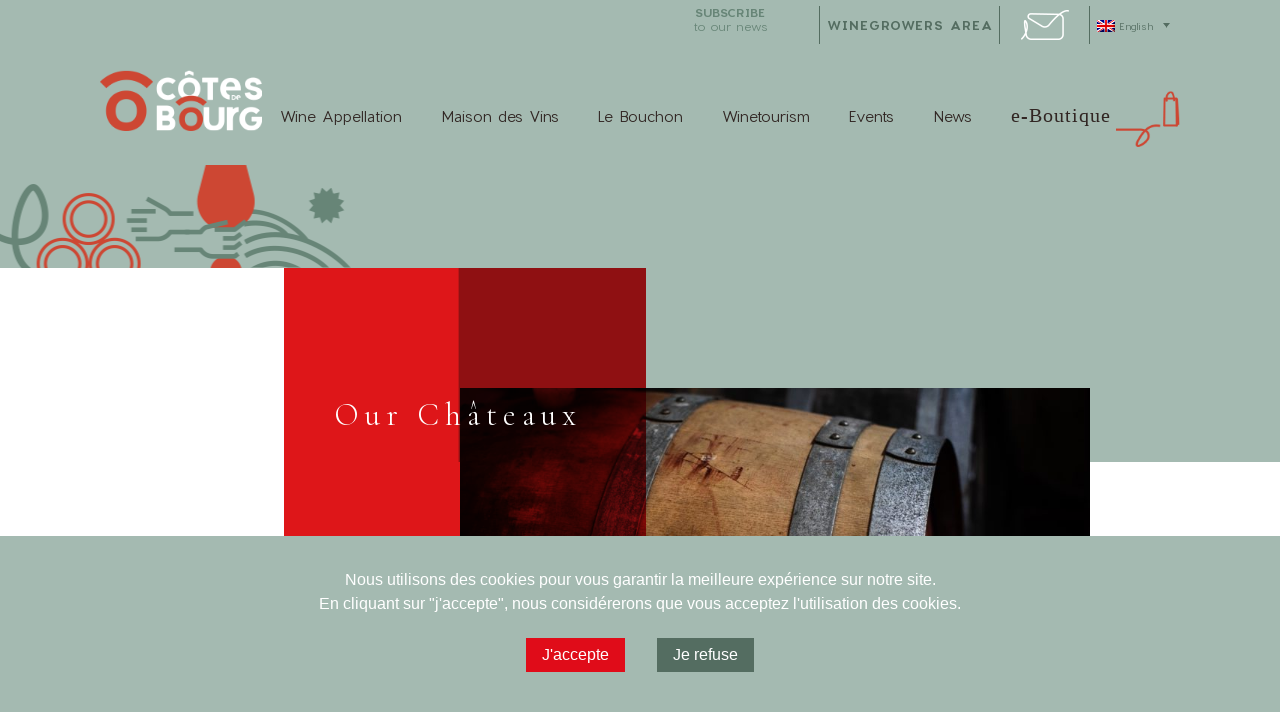

--- FILE ---
content_type: text/html; charset=UTF-8
request_url: https://www.cotes-de-bourg.com/la-carte-des-chateaux/page/21/?lang=en
body_size: 12455
content:
<!DOCTYPE html>
<html lang="en-US">
<head>
<meta name='robots' content='index, follow, max-image-preview:large, max-snippet:-1, max-video-preview:-1' />

	<!-- This site is optimized with the Yoast SEO plugin v26.7 - https://yoast.com/wordpress/plugins/seo/ -->
	<meta name="description" content="Discover the vineyard and its numerous castles located on hilly hillsides." />
	<link rel="canonical" href="https://www.cotes-de-bourg.com/la-carte-des-chateaux/?lang=en" />
	<meta property="og:locale" content="en_US" />
	<meta property="og:type" content="article" />
	<meta property="og:title" content="Our Châteaux - Syndicat des Côtes de Bourg" />
	<meta property="og:description" content="Discover the vineyard and its numerous castles located on hilly hillsides." />
	<meta property="og:url" content="https://www.cotes-de-bourg.com/la-carte-des-chateaux/?lang=en" />
	<meta property="og:site_name" content="Syndicat des Côtes de Bourg" />
	<meta property="article:modified_time" content="2022-10-03T12:54:02+00:00" />
	<meta property="og:image" content="https://www.cotes-de-bourg.com/wp-content/uploads/2019/04/charl-folscher-KQIHD32Egoc-unsplash-scaled.jpg" />
	<meta property="og:image:width" content="2560" />
	<meta property="og:image:height" content="1707" />
	<meta property="og:image:type" content="image/jpeg" />
	<meta name="twitter:card" content="summary_large_image" />
	<meta name="twitter:label1" content="Est. reading time" />
	<meta name="twitter:data1" content="1 minute" />
	<script type="application/ld+json" class="yoast-schema-graph">{"@context":"https://schema.org","@graph":[{"@type":"WebPage","@id":"https://www.cotes-de-bourg.com/la-carte-des-chateaux/?lang=en","url":"https://www.cotes-de-bourg.com/la-carte-des-chateaux/?lang=en","name":"Our Châteaux - Syndicat des Côtes de Bourg","isPartOf":{"@id":"https://www.cotes-de-bourg.com/#website"},"primaryImageOfPage":{"@id":"https://www.cotes-de-bourg.com/la-carte-des-chateaux/?lang=en#primaryimage"},"image":{"@id":"https://www.cotes-de-bourg.com/la-carte-des-chateaux/?lang=en#primaryimage"},"thumbnailUrl":"https://www.cotes-de-bourg.com/wp-content/uploads/2019/04/charl-folscher-KQIHD32Egoc-unsplash-scaled.jpg","datePublished":"2022-02-16T08:34:24+00:00","dateModified":"2022-10-03T12:54:02+00:00","description":"Discover the vineyard and its numerous castles located on hilly hillsides.","inLanguage":"en-US","potentialAction":[{"@type":"ReadAction","target":["https://www.cotes-de-bourg.com/la-carte-des-chateaux/?lang=en"]}]},{"@type":"ImageObject","inLanguage":"en-US","@id":"https://www.cotes-de-bourg.com/la-carte-des-chateaux/?lang=en#primaryimage","url":"https://www.cotes-de-bourg.com/wp-content/uploads/2019/04/charl-folscher-KQIHD32Egoc-unsplash-scaled.jpg","contentUrl":"https://www.cotes-de-bourg.com/wp-content/uploads/2019/04/charl-folscher-KQIHD32Egoc-unsplash-scaled.jpg","width":2560,"height":1707},{"@type":"WebSite","@id":"https://www.cotes-de-bourg.com/#website","url":"https://www.cotes-de-bourg.com/","name":"Syndicat des Côtes de Bourg","description":"","potentialAction":[{"@type":"SearchAction","target":{"@type":"EntryPoint","urlTemplate":"https://www.cotes-de-bourg.com/?s={search_term_string}"},"query-input":{"@type":"PropertyValueSpecification","valueRequired":true,"valueName":"search_term_string"}}],"inLanguage":"en-US"}]}</script>
	<!-- / Yoast SEO plugin. -->


<link rel="alternate" title="oEmbed (JSON)" type="application/json+oembed" href="https://www.cotes-de-bourg.com/wp-json/oembed/1.0/embed?url=https%3A%2F%2Fwww.cotes-de-bourg.com%2Fla-carte-des-chateaux%2F%3Flang%3Den" />
<link rel="alternate" title="oEmbed (XML)" type="text/xml+oembed" href="https://www.cotes-de-bourg.com/wp-json/oembed/1.0/embed?url=https%3A%2F%2Fwww.cotes-de-bourg.com%2Fla-carte-des-chateaux%2F%3Flang%3Den&#038;format=xml" />
<style id='wp-img-auto-sizes-contain-inline-css' type='text/css'>
img:is([sizes=auto i],[sizes^="auto," i]){contain-intrinsic-size:3000px 1500px}
/*# sourceURL=wp-img-auto-sizes-contain-inline-css */
</style>
<link rel='stylesheet' id='wp-block-library-css' href='https://www.cotes-de-bourg.com/wp-includes/css/dist/block-library/style.min.css?ver=6.9' type='text/css' media='all' />
<style id='global-styles-inline-css' type='text/css'>
:root{--wp--preset--aspect-ratio--square: 1;--wp--preset--aspect-ratio--4-3: 4/3;--wp--preset--aspect-ratio--3-4: 3/4;--wp--preset--aspect-ratio--3-2: 3/2;--wp--preset--aspect-ratio--2-3: 2/3;--wp--preset--aspect-ratio--16-9: 16/9;--wp--preset--aspect-ratio--9-16: 9/16;--wp--preset--color--black: #000000;--wp--preset--color--cyan-bluish-gray: #abb8c3;--wp--preset--color--white: #ffffff;--wp--preset--color--pale-pink: #f78da7;--wp--preset--color--vivid-red: #cf2e2e;--wp--preset--color--luminous-vivid-orange: #ff6900;--wp--preset--color--luminous-vivid-amber: #fcb900;--wp--preset--color--light-green-cyan: #7bdcb5;--wp--preset--color--vivid-green-cyan: #00d084;--wp--preset--color--pale-cyan-blue: #8ed1fc;--wp--preset--color--vivid-cyan-blue: #0693e3;--wp--preset--color--vivid-purple: #9b51e0;--wp--preset--gradient--vivid-cyan-blue-to-vivid-purple: linear-gradient(135deg,rgb(6,147,227) 0%,rgb(155,81,224) 100%);--wp--preset--gradient--light-green-cyan-to-vivid-green-cyan: linear-gradient(135deg,rgb(122,220,180) 0%,rgb(0,208,130) 100%);--wp--preset--gradient--luminous-vivid-amber-to-luminous-vivid-orange: linear-gradient(135deg,rgb(252,185,0) 0%,rgb(255,105,0) 100%);--wp--preset--gradient--luminous-vivid-orange-to-vivid-red: linear-gradient(135deg,rgb(255,105,0) 0%,rgb(207,46,46) 100%);--wp--preset--gradient--very-light-gray-to-cyan-bluish-gray: linear-gradient(135deg,rgb(238,238,238) 0%,rgb(169,184,195) 100%);--wp--preset--gradient--cool-to-warm-spectrum: linear-gradient(135deg,rgb(74,234,220) 0%,rgb(151,120,209) 20%,rgb(207,42,186) 40%,rgb(238,44,130) 60%,rgb(251,105,98) 80%,rgb(254,248,76) 100%);--wp--preset--gradient--blush-light-purple: linear-gradient(135deg,rgb(255,206,236) 0%,rgb(152,150,240) 100%);--wp--preset--gradient--blush-bordeaux: linear-gradient(135deg,rgb(254,205,165) 0%,rgb(254,45,45) 50%,rgb(107,0,62) 100%);--wp--preset--gradient--luminous-dusk: linear-gradient(135deg,rgb(255,203,112) 0%,rgb(199,81,192) 50%,rgb(65,88,208) 100%);--wp--preset--gradient--pale-ocean: linear-gradient(135deg,rgb(255,245,203) 0%,rgb(182,227,212) 50%,rgb(51,167,181) 100%);--wp--preset--gradient--electric-grass: linear-gradient(135deg,rgb(202,248,128) 0%,rgb(113,206,126) 100%);--wp--preset--gradient--midnight: linear-gradient(135deg,rgb(2,3,129) 0%,rgb(40,116,252) 100%);--wp--preset--font-size--small: 13px;--wp--preset--font-size--medium: 20px;--wp--preset--font-size--large: 36px;--wp--preset--font-size--x-large: 42px;--wp--preset--spacing--20: 0.44rem;--wp--preset--spacing--30: 0.67rem;--wp--preset--spacing--40: 1rem;--wp--preset--spacing--50: 1.5rem;--wp--preset--spacing--60: 2.25rem;--wp--preset--spacing--70: 3.38rem;--wp--preset--spacing--80: 5.06rem;--wp--preset--shadow--natural: 6px 6px 9px rgba(0, 0, 0, 0.2);--wp--preset--shadow--deep: 12px 12px 50px rgba(0, 0, 0, 0.4);--wp--preset--shadow--sharp: 6px 6px 0px rgba(0, 0, 0, 0.2);--wp--preset--shadow--outlined: 6px 6px 0px -3px rgb(255, 255, 255), 6px 6px rgb(0, 0, 0);--wp--preset--shadow--crisp: 6px 6px 0px rgb(0, 0, 0);}:where(.is-layout-flex){gap: 0.5em;}:where(.is-layout-grid){gap: 0.5em;}body .is-layout-flex{display: flex;}.is-layout-flex{flex-wrap: wrap;align-items: center;}.is-layout-flex > :is(*, div){margin: 0;}body .is-layout-grid{display: grid;}.is-layout-grid > :is(*, div){margin: 0;}:where(.wp-block-columns.is-layout-flex){gap: 2em;}:where(.wp-block-columns.is-layout-grid){gap: 2em;}:where(.wp-block-post-template.is-layout-flex){gap: 1.25em;}:where(.wp-block-post-template.is-layout-grid){gap: 1.25em;}.has-black-color{color: var(--wp--preset--color--black) !important;}.has-cyan-bluish-gray-color{color: var(--wp--preset--color--cyan-bluish-gray) !important;}.has-white-color{color: var(--wp--preset--color--white) !important;}.has-pale-pink-color{color: var(--wp--preset--color--pale-pink) !important;}.has-vivid-red-color{color: var(--wp--preset--color--vivid-red) !important;}.has-luminous-vivid-orange-color{color: var(--wp--preset--color--luminous-vivid-orange) !important;}.has-luminous-vivid-amber-color{color: var(--wp--preset--color--luminous-vivid-amber) !important;}.has-light-green-cyan-color{color: var(--wp--preset--color--light-green-cyan) !important;}.has-vivid-green-cyan-color{color: var(--wp--preset--color--vivid-green-cyan) !important;}.has-pale-cyan-blue-color{color: var(--wp--preset--color--pale-cyan-blue) !important;}.has-vivid-cyan-blue-color{color: var(--wp--preset--color--vivid-cyan-blue) !important;}.has-vivid-purple-color{color: var(--wp--preset--color--vivid-purple) !important;}.has-black-background-color{background-color: var(--wp--preset--color--black) !important;}.has-cyan-bluish-gray-background-color{background-color: var(--wp--preset--color--cyan-bluish-gray) !important;}.has-white-background-color{background-color: var(--wp--preset--color--white) !important;}.has-pale-pink-background-color{background-color: var(--wp--preset--color--pale-pink) !important;}.has-vivid-red-background-color{background-color: var(--wp--preset--color--vivid-red) !important;}.has-luminous-vivid-orange-background-color{background-color: var(--wp--preset--color--luminous-vivid-orange) !important;}.has-luminous-vivid-amber-background-color{background-color: var(--wp--preset--color--luminous-vivid-amber) !important;}.has-light-green-cyan-background-color{background-color: var(--wp--preset--color--light-green-cyan) !important;}.has-vivid-green-cyan-background-color{background-color: var(--wp--preset--color--vivid-green-cyan) !important;}.has-pale-cyan-blue-background-color{background-color: var(--wp--preset--color--pale-cyan-blue) !important;}.has-vivid-cyan-blue-background-color{background-color: var(--wp--preset--color--vivid-cyan-blue) !important;}.has-vivid-purple-background-color{background-color: var(--wp--preset--color--vivid-purple) !important;}.has-black-border-color{border-color: var(--wp--preset--color--black) !important;}.has-cyan-bluish-gray-border-color{border-color: var(--wp--preset--color--cyan-bluish-gray) !important;}.has-white-border-color{border-color: var(--wp--preset--color--white) !important;}.has-pale-pink-border-color{border-color: var(--wp--preset--color--pale-pink) !important;}.has-vivid-red-border-color{border-color: var(--wp--preset--color--vivid-red) !important;}.has-luminous-vivid-orange-border-color{border-color: var(--wp--preset--color--luminous-vivid-orange) !important;}.has-luminous-vivid-amber-border-color{border-color: var(--wp--preset--color--luminous-vivid-amber) !important;}.has-light-green-cyan-border-color{border-color: var(--wp--preset--color--light-green-cyan) !important;}.has-vivid-green-cyan-border-color{border-color: var(--wp--preset--color--vivid-green-cyan) !important;}.has-pale-cyan-blue-border-color{border-color: var(--wp--preset--color--pale-cyan-blue) !important;}.has-vivid-cyan-blue-border-color{border-color: var(--wp--preset--color--vivid-cyan-blue) !important;}.has-vivid-purple-border-color{border-color: var(--wp--preset--color--vivid-purple) !important;}.has-vivid-cyan-blue-to-vivid-purple-gradient-background{background: var(--wp--preset--gradient--vivid-cyan-blue-to-vivid-purple) !important;}.has-light-green-cyan-to-vivid-green-cyan-gradient-background{background: var(--wp--preset--gradient--light-green-cyan-to-vivid-green-cyan) !important;}.has-luminous-vivid-amber-to-luminous-vivid-orange-gradient-background{background: var(--wp--preset--gradient--luminous-vivid-amber-to-luminous-vivid-orange) !important;}.has-luminous-vivid-orange-to-vivid-red-gradient-background{background: var(--wp--preset--gradient--luminous-vivid-orange-to-vivid-red) !important;}.has-very-light-gray-to-cyan-bluish-gray-gradient-background{background: var(--wp--preset--gradient--very-light-gray-to-cyan-bluish-gray) !important;}.has-cool-to-warm-spectrum-gradient-background{background: var(--wp--preset--gradient--cool-to-warm-spectrum) !important;}.has-blush-light-purple-gradient-background{background: var(--wp--preset--gradient--blush-light-purple) !important;}.has-blush-bordeaux-gradient-background{background: var(--wp--preset--gradient--blush-bordeaux) !important;}.has-luminous-dusk-gradient-background{background: var(--wp--preset--gradient--luminous-dusk) !important;}.has-pale-ocean-gradient-background{background: var(--wp--preset--gradient--pale-ocean) !important;}.has-electric-grass-gradient-background{background: var(--wp--preset--gradient--electric-grass) !important;}.has-midnight-gradient-background{background: var(--wp--preset--gradient--midnight) !important;}.has-small-font-size{font-size: var(--wp--preset--font-size--small) !important;}.has-medium-font-size{font-size: var(--wp--preset--font-size--medium) !important;}.has-large-font-size{font-size: var(--wp--preset--font-size--large) !important;}.has-x-large-font-size{font-size: var(--wp--preset--font-size--x-large) !important;}
/*# sourceURL=global-styles-inline-css */
</style>

<style id='classic-theme-styles-inline-css' type='text/css'>
/*! This file is auto-generated */
.wp-block-button__link{color:#fff;background-color:#32373c;border-radius:9999px;box-shadow:none;text-decoration:none;padding:calc(.667em + 2px) calc(1.333em + 2px);font-size:1.125em}.wp-block-file__button{background:#32373c;color:#fff;text-decoration:none}
/*# sourceURL=/wp-includes/css/classic-themes.min.css */
</style>
<link rel='stylesheet' id='contact-form-7-css' href='https://www.cotes-de-bourg.com/wp-content/plugins/contact-form-7/includes/css/styles.css?ver=6.1.4' type='text/css' media='all' />
<link rel='stylesheet' id='cookie-notice-front-css' href='https://www.cotes-de-bourg.com/wp-content/plugins/cookie-notice/css/front.min.css?ver=2.5.11' type='text/css' media='all' />
<link rel='stylesheet' id='responsive-lightbox-swipebox-css' href='https://www.cotes-de-bourg.com/wp-content/plugins/responsive-lightbox/assets/swipebox/swipebox.min.css?ver=1.5.2' type='text/css' media='all' />
<link rel='stylesheet' id='wpml-legacy-dropdown-0-css' href='https://www.cotes-de-bourg.com/wp-content/plugins/sitepress-multilingual-cms/templates/language-switchers/legacy-dropdown/style.min.css?ver=1' type='text/css' media='all' />
<style id='wpml-legacy-dropdown-0-inline-css' type='text/css'>
.wpml-ls-statics-shortcode_actions, .wpml-ls-statics-shortcode_actions .wpml-ls-sub-menu, .wpml-ls-statics-shortcode_actions a {border-color:#cdcdcd;}.wpml-ls-statics-shortcode_actions a, .wpml-ls-statics-shortcode_actions .wpml-ls-sub-menu a, .wpml-ls-statics-shortcode_actions .wpml-ls-sub-menu a:link, .wpml-ls-statics-shortcode_actions li:not(.wpml-ls-current-language) .wpml-ls-link, .wpml-ls-statics-shortcode_actions li:not(.wpml-ls-current-language) .wpml-ls-link:link {color:#444444;background-color:#ffffff;}.wpml-ls-statics-shortcode_actions .wpml-ls-sub-menu a:hover,.wpml-ls-statics-shortcode_actions .wpml-ls-sub-menu a:focus, .wpml-ls-statics-shortcode_actions .wpml-ls-sub-menu a:link:hover, .wpml-ls-statics-shortcode_actions .wpml-ls-sub-menu a:link:focus {color:#000000;background-color:#eeeeee;}.wpml-ls-statics-shortcode_actions .wpml-ls-current-language > a {color:#444444;background-color:#ffffff;}.wpml-ls-statics-shortcode_actions .wpml-ls-current-language:hover>a, .wpml-ls-statics-shortcode_actions .wpml-ls-current-language>a:focus {color:#000000;background-color:#eeeeee;}
/*# sourceURL=wpml-legacy-dropdown-0-inline-css */
</style>
<script type="text/javascript" id="cookie-notice-front-js-before">
/* <![CDATA[ */
var cnArgs = {"ajaxUrl":"https:\/\/www.cotes-de-bourg.com\/wp-admin\/admin-ajax.php","nonce":"0bfd5e5351","hideEffect":"fade","position":"bottom","onScroll":false,"onScrollOffset":100,"onClick":false,"cookieName":"cookie_notice_accepted","cookieTime":604800,"cookieTimeRejected":3600,"globalCookie":false,"redirection":true,"cache":false,"revokeCookies":false,"revokeCookiesOpt":"automatic"};

//# sourceURL=cookie-notice-front-js-before
/* ]]> */
</script>
<script type="text/javascript" src="https://www.cotes-de-bourg.com/wp-content/plugins/cookie-notice/js/front.min.js?ver=2.5.11" id="cookie-notice-front-js"></script>
<script type="text/javascript" src="https://www.cotes-de-bourg.com/wp-includes/js/jquery/jquery.min.js?ver=3.7.1" id="jquery-core-js"></script>
<script type="text/javascript" src="https://www.cotes-de-bourg.com/wp-includes/js/jquery/jquery-migrate.min.js?ver=3.4.1" id="jquery-migrate-js"></script>
<script type="text/javascript" src="https://www.cotes-de-bourg.com/wp-content/plugins/responsive-lightbox/assets/dompurify/purify.min.js?ver=3.3.1" id="dompurify-js"></script>
<script type="text/javascript" id="responsive-lightbox-sanitizer-js-before">
/* <![CDATA[ */
window.RLG = window.RLG || {}; window.RLG.sanitizeAllowedHosts = ["youtube.com","www.youtube.com","youtu.be","vimeo.com","player.vimeo.com"];
//# sourceURL=responsive-lightbox-sanitizer-js-before
/* ]]> */
</script>
<script type="text/javascript" src="https://www.cotes-de-bourg.com/wp-content/plugins/responsive-lightbox/js/sanitizer.js?ver=2.6.1" id="responsive-lightbox-sanitizer-js"></script>
<script type="text/javascript" src="https://www.cotes-de-bourg.com/wp-content/plugins/responsive-lightbox/assets/swipebox/jquery.swipebox.min.js?ver=1.5.2" id="responsive-lightbox-swipebox-js"></script>
<script type="text/javascript" src="https://www.cotes-de-bourg.com/wp-includes/js/underscore.min.js?ver=1.13.7" id="underscore-js"></script>
<script type="text/javascript" src="https://www.cotes-de-bourg.com/wp-content/plugins/responsive-lightbox/assets/infinitescroll/infinite-scroll.pkgd.min.js?ver=4.0.1" id="responsive-lightbox-infinite-scroll-js"></script>
<script type="text/javascript" id="responsive-lightbox-js-before">
/* <![CDATA[ */
var rlArgs = {"script":"swipebox","selector":"lightbox","customEvents":"","activeGalleries":true,"animation":true,"hideCloseButtonOnMobile":false,"removeBarsOnMobile":false,"hideBars":true,"hideBarsDelay":5000,"videoMaxWidth":1080,"useSVG":true,"loopAtEnd":false,"woocommerce_gallery":false,"ajaxurl":"https:\/\/www.cotes-de-bourg.com\/wp-admin\/admin-ajax.php","nonce":"19a0537b75","preview":false,"postId":6506,"scriptExtension":false};

//# sourceURL=responsive-lightbox-js-before
/* ]]> */
</script>
<script type="text/javascript" src="https://www.cotes-de-bourg.com/wp-content/plugins/responsive-lightbox/js/front.js?ver=2.6.1" id="responsive-lightbox-js"></script>
<script type="text/javascript" src="https://www.cotes-de-bourg.com/wp-content/plugins/sitepress-multilingual-cms/templates/language-switchers/legacy-dropdown/script.min.js?ver=1" id="wpml-legacy-dropdown-0-js"></script>
<script type="text/javascript" src="https://maps.googleapis.com/maps/api/js?key=AIzaSyAhS3yxUepXlyRF15ys4M6lMYaWXBGCCDA&amp;sensor=false&amp;ver=3.0.0" id="gmap-js"></script>
<link rel="https://api.w.org/" href="https://www.cotes-de-bourg.com/wp-json/" /><link rel="alternate" title="JSON" type="application/json" href="https://www.cotes-de-bourg.com/wp-json/wp/v2/pages/6506" /><link rel="EditURI" type="application/rsd+xml" title="RSD" href="https://www.cotes-de-bourg.com/xmlrpc.php?rsd" />

<link rel='shortlink' href='https://www.cotes-de-bourg.com/?p=6506&#038;lang=en' />
<meta name="generator" content="WPML ver:4.8.6 stt:61,1,4;" />
<title>Our Châteaux - Syndicat des Côtes de Bourg</title>
<meta name="viewport" content="width=device-width, initial-scale=1.0">
<meta charset="UTF-8" />
    <link rel="apple-touch-icon" sizes="57x57" href="https://www.cotes-de-bourg.com/wp-content/themes/cotesdebourg21/img/apple-icon-57x57.png">
    <link rel="apple-touch-icon" sizes="60x60" href="https://www.cotes-de-bourg.com/wp-content/themes/cotesdebourg21/img/apple-icon-60x60.png">
    <link rel="apple-touch-icon" sizes="72x72" href="https://www.cotes-de-bourg.com/wp-content/themes/cotesdebourg21/img/apple-icon-72x72.png">
    <link rel="apple-touch-icon" sizes="76x76" href="https://www.cotes-de-bourg.com/wp-content/themes/cotesdebourg21/img/apple-icon-76x76.png">
    <link rel="apple-touch-icon" sizes="114x114" href="https://www.cotes-de-bourg.com/wp-content/themes/cotesdebourg21/img/apple-icon-114x114.png">
    <link rel="apple-touch-icon" sizes="120x120" href="https://www.cotes-de-bourg.com/wp-content/themes/cotesdebourg21/img/apple-icon-120x120.png">
    <link rel="apple-touch-icon" sizes="144x144" href="https://www.cotes-de-bourg.com/wp-content/themes/cotesdebourg21/img/apple-icon-144x144.png">
    <link rel="apple-touch-icon" sizes="152x152" href="https://www.cotes-de-bourg.com/wp-content/themes/cotesdebourg21/img/apple-icon-152x152.png">
    <link rel="apple-touch-icon" sizes="180x180" href="https://www.cotes-de-bourg.com/wp-content/themes/cotesdebourg21/img/apple-icon-180x180.png">
    <link rel="icon" type="image/png" sizes="192x192"  href="https://www.cotes-de-bourg.com/wp-content/themes/cotesdebourg21/img/android-icon-192x192.png">
    <link rel="icon" type="image/png" sizes="32x32" href="https://www.cotes-de-bourg.com/wp-content/themes/cotesdebourg21/img/favicon-32x32.png">
    <link rel="icon" type="image/png" sizes="96x96" href="https://www.cotes-de-bourg.com/wp-content/themes/cotesdebourg21/img/favicon-96x96.png">
    <link rel="icon" type="image/png" sizes="16x16" href="https://www.cotes-de-bourg.com/wp-content/themes/cotesdebourg21/img/favicon-16x16.png">
    <link rel="manifest" href="https://www.cotes-de-bourg.com/wp-content/themes/cotesdebourg21/img/manifest.json">
    <meta name="msapplication-TileColor" content="#ffffff">
    <meta name="msapplication-TileImage" content="https://www.cotes-de-bourg.com/wp-content/themes/cotesdebourg21/img/ms-icon-144x144.png">
    <meta name="theme-color" content="#ffffff">

	  <meta name="facebook-domain-verification" content="uuniqi6o6jmwwz2258dyqmfxlmhtds" />

    <!-- CSS -->
    <link rel='stylesheet' id='style-css'  href='https://www.cotes-de-bourg.com/wp-content/themes/cotesdebourg21/style.css' type='text/css' media='all' />

	<!--[if lt IE 9]>
	<script src="https://www.cotes-de-bourg.com/wp-content/themes/cotesdebourg21/js/ie/html5.js"></script>
	<script src="https://www.cotes-de-bourg.com/wp-content/themes/cotesdebourg21/js/ie/selectivizr.js"></script>
	<![endif]-->

	<!-- FONTS -->
    <link rel="preconnect" href="https://fonts.googleapis.com">
    <link rel="preconnect" href="https://fonts.gstatic.com" crossorigin>
    <link href="https://fonts.googleapis.com/css2?family=Cormorant+Garamond:ital,wght@0,300;0,400;1,300;1,400&display=swap" rel="stylesheet">

    </head>

<body id="page" >
<div class="conteneur lang-en">
    <div class="dust row">
       <header>
       <div class="mille center">
           <div class="ruban row">
               <div class="row ligne1">
                   <div  class="spannomargin-2 right">
                                                    <div id="lang-widget" class="lang-widget">
                                <div id="icl_lang_sel_widget-2" class="widget widget_icl_lang_sel_widget">
<div
	 class="wpml-ls-sidebars-lang-widget wpml-ls wpml-ls-legacy-dropdown js-wpml-ls-legacy-dropdown" id="lang_sel">
	<ul role="menu">

		<li role="none" tabindex="0" class="wpml-ls-slot-lang-widget wpml-ls-item wpml-ls-item-en wpml-ls-current-language wpml-ls-last-item wpml-ls-item-legacy-dropdown">
			<a href="#" class="js-wpml-ls-item-toggle wpml-ls-item-toggle lang_sel_sel icl-en" role="menuitem" title="Switch to English(English)">
                                                    <img
            class="wpml-ls-flag iclflag"
            src="https://www.cotes-de-bourg.com/wp-content/plugins/sitepress-multilingual-cms/res/flags/en.png"
            alt=""
            width=18
            height=12
    /><span class="wpml-ls-native icl_lang_sel_native" role="menuitem">English</span></a>

			<ul class="wpml-ls-sub-menu" role="menu">
				
					<li class="icl-fr wpml-ls-slot-lang-widget wpml-ls-item wpml-ls-item-fr wpml-ls-first-item" role="none">
						<a href="https://www.cotes-de-bourg.com/la-carte-des-chateaux/" class="wpml-ls-link" role="menuitem" aria-label="Switch to French(Français)" title="Switch to French(Français)">
                                                                <img
            class="wpml-ls-flag iclflag"
            src="https://www.cotes-de-bourg.com/wp-content/plugins/sitepress-multilingual-cms/res/flags/fr.png"
            alt=""
            width=18
            height=12
    /><span class="wpml-ls-native icl_lang_sel_native" lang="fr">Français</span><span class="wpml-ls-display icl_lang_sel_translated"><span class="wpml-ls-bracket icl_lang_sel_bracket"> (</span>French<span class="wpml-ls-bracket icl_lang_sel_bracket">)</span></span></a>
					</li>

							</ul>

		</li>

	</ul>
</div>
</div>                            </div>
                                                                   </div>
                   <div  class="spannomargin-2 right aligncenter">
                       <a href="https://www.cotes-de-bourg.com/cdb/contact/" title="Contact">
                            <img src="https://www.cotes-de-bourg.com/wp-content/themes/cotesdebourg21/gfx/mail-footer.png" alt="Contact" class="center contactmail"/>
                       </a>
                   </div>
                   <div  class="spannomargin-4 right aligncenter">
                                            <a href="https://www.cotes-de-bourg.com/espace-professionnels/" title="Espace Vignerons" class="uppercase poppins esp-vign">
                            Winegrowers area
                       </a>
                                        </div>
                   <div  class="spannomargin-4 right">
                       <div class="grey news ">
                                                   subscribe<br/>
                         <span> to our news</span>
                             <div class="in_news">
                                  
<div class="wpcf7 no-js" id="wpcf7-f4867-o1" lang="fr-FR" dir="ltr" data-wpcf7-id="4867">
<div class="screen-reader-response"><p role="status" aria-live="polite" aria-atomic="true"></p> <ul></ul></div>
<form action="/la-carte-des-chateaux/page/21/?lang=en#wpcf7-f4867-o1" method="post" class="wpcf7-form init" aria-label="Formulaire de contact" novalidate="novalidate" data-status="init">
<fieldset class="hidden-fields-container"><input type="hidden" name="_wpcf7" value="4867" /><input type="hidden" name="_wpcf7_version" value="6.1.4" /><input type="hidden" name="_wpcf7_locale" value="fr_FR" /><input type="hidden" name="_wpcf7_unit_tag" value="wpcf7-f4867-o1" /><input type="hidden" name="_wpcf7_container_post" value="0" /><input type="hidden" name="_wpcf7_posted_data_hash" value="" /><input type="hidden" name="_wpcf7_recaptcha_response" value="" />
</fieldset>
<p><span class="wpcf7-form-control-wrap" data-name="your-email"><input size="40" maxlength="400" class="wpcf7-form-control wpcf7-email wpcf7-validates-as-required wpcf7-text wpcf7-validates-as-email" aria-required="true" aria-invalid="false" placeholder="Votre e-mail *" value="" type="email" name="your-email" /></span><input class="wpcf7-form-control wpcf7-submit has-spinner" type="submit" value="&nbsp;" />
</p><div class="wpcf7-response-output" aria-hidden="true"></div>
</form>
</div>
                             </div>
                        
                       </div>
                   </div>
               </div>
               <div class="row">
                    <div class="spannomargin-20 right aligncenter spe50 onlymobile">
                      <a href="https://boutique.cotes-de-bourg.com/" title="La Boutique des Côtes de Bourg">
                        <img src="https://www.cotes-de-bourg.com/wp-content/themes/cotesdebourg21/gfx/shop.png" alt="La Boutique des Côtes de Bourg" class="shoppicto"/>
                        <span class="cormorant">e-Boutique</span>
                      </a>
                    </div>
                    <div class="spannomargin-4 left aligncenter spe50">
                        <a href="https://www.cotes-de-bourg.com/?lang=en" id="logo" class="center"></a>
                    </div>
                    <div class="spannomargin-20 left spe50">
                        <nav id="site-navigation" class="nav" role="navigation">
                            <button class="menu-toggle"><img src="https://www.cotes-de-bourg.com/wp-content/themes/cotesdebourg21/gfx/menu.png" /></button>
                            <div class="menu-menu-principal-uk-container"><ul id="menu-menu-principal-uk" class="nav-menu"><li id="menu-item-6523" class="menu-item menu-item-type-post_type menu-item-object-cdb current-menu-ancestor current-menu-parent menu-item-has-children menu-item-6523"><a href="https://www.cotes-de-bourg.com/cdb/appellation/?lang=en">Wine Appellation</a>
<ul class="sub-menu"><div class="mille center">
	<li id="menu-item-6530" class="menu-item menu-item-type-custom menu-item-object-custom menu-item-6530"><div class="phrase left"><h3>Côtes de Bourg <br/><span>Appellation</span></h3><br/>
<p class="sstexte1">Sitting on the right bank of the Gironde Estuary and the Dordogne River, 35 km north of Bordeaux (20 km by the boat),<br/>
the Côtes-de-Bourg vineyard extends over 15 municipalities...</p></div></li>
	<li id="menu-item-6531" class="menu-item menu-item-type-post_type menu-item-object-cdb menu-item-6531"><img src="https://www.cotes-de-bourg.com/wp-content/uploads/2022/01/1-Appellation-117x117.jpg" /><a href="https://www.cotes-de-bourg.com/cdb/appellation/?lang=en" title="Reconnue d’origine contrôlée depuis 1936, l’appellation s’est engagée, depuis de nombreuses générations, dans une démarche « qualité ». ">Wine Appellation</a></li>
	<li id="menu-item-6532" class="menu-item menu-item-type-post_type menu-item-object-cdb menu-item-6532"><img src="https://www.cotes-de-bourg.com/wp-content/uploads/2013/06/3-Nos-vignerons-117x117.jpg" /><a href="https://www.cotes-de-bourg.com/cdb/les-chateaux/?lang=en" title="Ces femmes et ces hommes, passionnés, à l’écoute de leur terre, travaillent ensemble pour élaborer une gamme de vins qui ravira vos papilles. La solidarité et l’entraide sont le caractère même de nos vignerons.">Our Winemakers</a></li>
	<li id="menu-item-6533" class="logomenu menu-item menu-item-type-custom menu-item-object-custom menu-item-6533"><div class="phrase left"><img src="https://www.cotes-de-bourg.com/wp-content/themes/cotesdebourg21/gfx/img-vide.png" /></div></li>
	<li id="menu-item-6534" class="menu-item menu-item-type-post_type menu-item-object-cdb menu-item-6534"><img src="https://www.cotes-de-bourg.com/wp-content/uploads/2022/01/2-Nos-valeurs-117x117.jpg" /><a href="https://www.cotes-de-bourg.com/cdb/nos-valeurs/?lang=en" title="Un savoir-faire de générations en générations, garantissant qualité et authenticité. L’identité Côtes de Bourg est synonyme de partage et d’accueil, dans le respect du terroir et de son environnement. ">Our values</a></li>
	<li id="menu-item-6535" class="menu-item menu-item-type-post_type menu-item-object-page current-menu-item page_item page-item-6506 current_page_item menu-item-6535"><img src="https://www.cotes-de-bourg.com/wp-content/uploads/2022/01/4-Nos-Chateaux-117x117.jpg" /><a href="https://www.cotes-de-bourg.com/la-carte-des-chateaux/?lang=en" aria-current="page" title="Partez à la découverte du vignoble et de ses nombreux châteaux situés sur des coteaux vallonnés.">Our Châteaux</a></li>
</div></ul>
</li>
<li id="menu-item-6524" class="menu-item menu-item-type-post_type menu-item-object-cdb menu-item-has-children menu-item-6524"><a href="https://www.cotes-de-bourg.com/cdb/maison-des-vins/?lang=en">Maison des Vins</a>
<ul class="sub-menu"><div class="mille center">
	<li id="menu-item-6537" class="menu-item menu-item-type-custom menu-item-object-custom menu-item-6537"><div class="phrase left"><h3>Maison <br/><span>des vins</span></h3><br/>
<p class="sstexte2"> Walk into our Maison des Vins and enjoy its historic and contemporary architecture. Discover our not-to-miss year-round events for amateurs and wine enthusiasts. Our on-site boutique and reception area, overlooking the park's exceptional panorama, leave no one indifferent.</p></div></li>
	<li id="menu-item-6538" class="menu-item menu-item-type-post_type menu-item-object-cdb menu-item-6538"><img src="https://www.cotes-de-bourg.com/wp-content/uploads/2022/01/5-Boutique-117x117.jpg" /><a href="https://www.cotes-de-bourg.com/cdb/la-boutique/?lang=en" title="Lieu emblématique de la Maison des Vins, cette magnifique cave voutée présente près de 200 vins de l’appellation. Notre équipe vous orientera vers des profils de vins qui vous correspondent !">Shop</a></li>
	<li id="menu-item-6539" class="menu-item menu-item-type-post_type menu-item-object-page menu-item-6539"><img src="https://www.cotes-de-bourg.com/wp-content/uploads/2022/01/6-Seminaires-117x117.jpg" /><a href="https://www.cotes-de-bourg.com/seminar/?lang=en" title="Surplombant la Dordogne, cet espace unique et contemporain, avec une vue exceptionnelle, offrira à vos collaborateurs des moments privilégiés mêlant travail et détente.">Seminars</a></li>
	<li id="menu-item-6540" class="logomenu menu-item menu-item-type-custom menu-item-object-custom menu-item-6540"><div class="phrase left"><img src="https://www.cotes-de-bourg.com/wp-content/themes/cotesdebourg21/gfx/img-vide.png" /></div></li>
	<li id="menu-item-6542" class="menu-item menu-item-type-post_type menu-item-object-cdb menu-item-6542"><img src="https://www.cotes-de-bourg.com/wp-content/uploads/2022/01/8-Connetablie-117x117.jpg" /><a href="https://www.cotes-de-bourg.com/cdb/la-connetablie/?lang=en" title="La Connétablie de Guyenne en Côtes de Bourg est une confrérie, alliant tradition et culture, qui vient perpétuer un savoir-faire hédonique. Elle honore les personnalités qui valorisent l’appellation.">Wine Brotherhood</a></li>
</div></ul>
</li>
<li id="menu-item-6525" class="menu-item menu-item-type-custom menu-item-object-custom menu-item-6525"><a href="https://lebouchondebourg.com/">Le Bouchon</a></li>
<li id="menu-item-6526" class="menu-item menu-item-type-custom menu-item-object-custom menu-item-has-children menu-item-6526"><a href="#">Winetourism</a>
<ul class="sub-menu"><div class="mille center">
	<li id="menu-item-6547" class="menu-item menu-item-type-custom menu-item-object-custom menu-item-6547"><div class="phrase left"><h3>Wine-<br/><span>-tourism</span></h3><br/>
<p class="sstexte4"> Numerous châteaux and wine estates now develop on-site hospitality: bed & breakfast, seasonal picnic hamper to enjoy amidst the vines and various wine tourism offers. Explore the côtes-de-bourg appellation in a fun way! Enjoy an electric bike ride, try out a bikeboard, the newest trend, or extend the experience with a hiking tour or river cruise.</p></div></li>
	<li id="menu-item-6550" class="menu-item menu-item-type-custom menu-item-object-custom menu-item-6550"><img src="https://www.cotes-de-bourg.com/wp-content/uploads/2022/01/14-Terres-dEstuaire-117x117.jpg" /><a href="https://www.gironde-tourisme.fr/decouvrir-la-gironde/nos-destinations/blaye-bourg-terres-destuaire/" title="Partez à la découverte de notre territoire avec le pôle touristique Blaye Bourg Terres d’Estuaire.">Estuary Lands</a></li>
	<li id="menu-item-6554" class="menu-item menu-item-type-custom menu-item-object-custom menu-item-6554"><img src="https://www.cotes-de-bourg.com/wp-content/uploads/2022/01/12-Dormir-au-Chateau-117x117.jpg" /><a href="https://www.bordeauxwinetrip.fr/hebergements-gironde/?type%5B0%5D=blaye-et-bourg" title="Vignobles et Découvertes, un réseau qualitatif, propose une liste d’hébergements à la propriété, dans un environnement privilégié.">Vineyard Lodging</a></li>
	<li id="menu-item-6555" class="menu-item menu-item-type-custom menu-item-object-custom menu-item-6555"><div class="phrase left"><img src="https://www.cotes-de-bourg.com/wp-content/themes/cotesdebourg21/gfx/img-vide.png" /></div></li>
</div></ul>
</li>
<li id="menu-item-6527" class="menu-item menu-item-type-taxonomy menu-item-object-category menu-item-has-children menu-item-6527"><a href="https://www.cotes-de-bourg.com/category/events/?lang=en">Events</a>
<ul class="sub-menu"><div class="mille center">
	<li id="menu-item-6557" class="menu-item menu-item-type-custom menu-item-object-custom menu-item-6557"><div class="phrase left"><h3>Events</span></h3><br/>
<p class="sstexte5"> Tous Ô Chais, La Nuit du Terroir, Côtes de Bœuf, join us during the côtes-de-bourg festive event!</p></div></li>
	<li id="menu-item-6996" class="menu-item menu-item-type-post_type menu-item-object-post menu-item-6996"><img src="https://www.cotes-de-bourg.com/wp-content/uploads/2022/02/Tous-O-chai_OWA_0468_web-117x117.jpg" /><a href="https://www.cotes-de-bourg.com/tous-o-chais-en/?lang=en">Tous Ô Chais</a></li>
	<li id="menu-item-6997" class="menu-item menu-item-type-post_type menu-item-object-post menu-item-6997"><img src="https://www.cotes-de-bourg.com/wp-content/uploads/2021/07/La-nuit-du-terroir_RSG_3741_web-117x117.jpg" /><a href="https://www.cotes-de-bourg.com/nuit-du-terroir/?lang=en">La Nuit du Terroir</a></li>
	<li id="menu-item-6562" class="logomenu menu-item menu-item-type-custom menu-item-object-custom menu-item-6562"><div class="phrase left"><img src="https://www.cotes-de-bourg.com/wp-content/themes/cotesdebourg21/gfx/img-vide.png" /></div></li>
	<li id="menu-item-6998" class="menu-item menu-item-type-post_type menu-item-object-post menu-item-6998"><img src="https://www.cotes-de-bourg.com/wp-content/uploads/2022/09/DSC04915_BD-117x117.jpg" /><a href="https://www.cotes-de-bourg.com/cotes-de-bourg-cotes-de-boeuf-en/?lang=en">Côtes de Bœuf</a></li>
</div></ul>
</li>
<li id="menu-item-6528" class="menu-item menu-item-type-taxonomy menu-item-object-category menu-item-6528"><a href="https://www.cotes-de-bourg.com/category/news/?lang=en">News</a></li>
<li id="menu-item-6529" class="menu-item menu-item-type-custom menu-item-object-custom menu-item-6529"><a href="https://boutique.cotes-de-bourg.com/">e-Boutique</a></li>
</ul></div>                        </nav><!-- #site-navigation -->
                    </div>
                </div>
            </div>
       </div>
    </header>

        <main>


          


            <div class="mille center">
                <article class="">
                    <div class="row bggris relative">
                    
                            <div class="spannomargin-14 left marginl-8 relative outentt">
                                <img src="https://www.cotes-de-bourg.com/wp-content/uploads/2019/04/charl-folscher-KQIHD32Egoc-unsplash-840x470.jpg" class="entete"/>                                <div class="redred"></div>
                                <h1 class="">Our Châteaux</h1>
                                                            </div>
                    </div>
                    <div class="row listeecnartschat">
                            <div class="spannomargin-16 marginl-4 left">
                                                                <div class="row lecontent">
                                    <p>&nbsp;</p>
<p>Discover the vineyard and its numerous castles located on hilly hillsides.</p>
<p>&nbsp;</p>
                                </div>
                                                              <div class="row">
                                  <form action="#result" method="POST" name="txtreq" id="txtreq" class="form2">
                                      <h2 class="red aligncenter"><span class="bold">Rechercher</span> un château</h2>
                                      <input type="text" placeholder="Nom du château" name="propriete" value=""/>
                                      <input type="submit" value="Rechercher"  class="loupe" />
                                  </form>
                                </div>



                                <a name="result" id="result"></a>
                                <div class="row">
                                                                  <div class="spannomargin-8 left marginb70 margint20">
                                    <a href="https://www.cotes-de-bourg.com/chateaux/chateau-de-rivereau/?lang=en" title="Château de Rivereau en Côtes de Bourg" class="liencht">
                                      <div class="pad28">
                                                                                <img src="https://www.cotes-de-bourg.com/wp-content/uploads/2013/08/rivereau.jpg" alt="Château de Rivereau"/>
                                        <h3 class="aligncenter">Château de Rivereau</h3>
                                        <h4 class="cormorant aligncenter italique darkgrey">Pugnac</h4>
                                        <div class="row"><div class="spannomargin-8 center"><div class="trait-rouge"></div></div></div>
                                      </div>
                                    </a>
                                  </div>

                                                                      <div class="spannomargin-8 left">
                                      <div class="pad28">
                                        <div class="encart carte-chateaux">
                                          <h3><span class="cormorant red alignleft">la carte</span> <br/>des châteaux</h3>

                                          <img src="https://www.cotes-de-bourg.com/wp-content/themes/cotesdebourg21/gfx/carte-france.png" class="center"/>
                                          <a href="https://www.cotes-de-bourg.com/cdb/les-chateaux/?lang=en#mapmap" class="btnsavoir" title="La carte de nos châteaux">
                                            Découvrir
                                          </a>
                                        </div>
                                      </div>
                                    </div>
                                                                                                                                  <div class="spannomargin-8 left marginb70 margint20">
                                    <a href="https://www.cotes-de-bourg.com/chateaux/chateau-plaisance/?lang=en" title="Château Plaisance en Côtes de Bourg" class="liencht">
                                      <div class="pad28">
                                                                                <img src="https://www.cotes-de-bourg.com/wp-content/uploads/2013/10/Chateau-Plaisance_300-Dpi-290x225.jpg" alt="Château Plaisance"/>
                                        <h3 class="aligncenter">Château Plaisance</h3>
                                        <h4 class="cormorant aligncenter italique darkgrey">VILLENEUVE</h4>
                                        <div class="row"><div class="spannomargin-8 center"><div class="trait-rouge"></div></div></div>
                                      </div>
                                    </a>
                                  </div>

                                                                  </div><div class="row">                                                                <div class="spannomargin-8 left marginb70 margint20">
                                    <a href="https://www.cotes-de-bourg.com/chateaux/chateau-les-remparts-de-birol/?lang=en" title="Château Tour Birol en Côtes de Bourg" class="liencht">
                                      <div class="pad28">
                                                                                <img src="https://www.cotes-de-bourg.com/wp-content/uploads/2013/08/Tour-birol-290x290.jpg" alt="Château Tour Birol"/>
                                        <h3 class="aligncenter">Château Tour Birol</h3>
                                        <h4 class="cormorant aligncenter italique darkgrey">SAMONAC</h4>
                                        <div class="row"><div class="spannomargin-8 center"><div class="trait-rouge"></div></div></div>
                                      </div>
                                    </a>
                                  </div>

                                                                                                                                  <div class="spannomargin-8 left marginb70 margint20">
                                    <a href="https://www.cotes-de-bourg.com/chateaux/chateau-la-tenotte/?lang=en" title="Château La Tenotte en Côtes de Bourg" class="liencht">
                                      <div class="pad28">
                                                                                <img src="https://www.cotes-de-bourg.com/wp-content/uploads/2013/08/la-tenotte-290x272.png" alt="Château La Tenotte"/>
                                        <h3 class="aligncenter">Château La Tenotte</h3>
                                        <h4 class="cormorant aligncenter italique darkgrey">Berson</h4>
                                        <div class="row"><div class="spannomargin-8 center"><div class="trait-rouge"></div></div></div>
                                      </div>
                                    </a>
                                  </div>

                                                                                                                                  <div class="spannomargin-8 left marginb70 margint20">
                                    <a href="https://www.cotes-de-bourg.com/chateaux/chateau-cotes-de-bellevue/?lang=en" title="Château Côtes de Bellevue en Côtes de Bourg" class="liencht">
                                      <div class="pad28">
                                                                                <img src="https://www.cotes-de-bourg.com/wp-content/uploads/2013/08/cotesdebellevue-290x290.png" alt="Château Côtes de Bellevue"/>
                                        <h3 class="aligncenter">Château Côtes de Bellevue</h3>
                                        <h4 class="cormorant aligncenter italique darkgrey">Bayon sur Gironde</h4>
                                        <div class="row"><div class="spannomargin-8 center"><div class="trait-rouge"></div></div></div>
                                      </div>
                                    </a>
                                  </div>

                                                                  </div><div class="row">                                                                <div class="spannomargin-8 left marginb70 margint20">
                                    <a href="https://www.cotes-de-bourg.com/chateaux/chateau-de-croute/?lang=en" title="Château de Croûte en Côtes de Bourg" class="liencht">
                                      <div class="pad28">
                                                                                <img src="https://www.cotes-de-bourg.com/wp-content/uploads/2013/08/croute-290x290.jpg" alt="Château de Croûte"/>
                                        <h3 class="aligncenter">Château de Croûte</h3>
                                        <h4 class="cormorant aligncenter italique darkgrey">Bourg sur Gironde</h4>
                                        <div class="row"><div class="spannomargin-8 center"><div class="trait-rouge"></div></div></div>
                                      </div>
                                    </a>
                                  </div>

                                                                                                                                  <div class="spannomargin-8 left marginb70 margint20">
                                    <a href="https://www.cotes-de-bourg.com/chateaux/relais-de-la-poste/?lang=en" title="Château Relais de la Poste en Côtes de Bourg" class="liencht">
                                      <div class="pad28">
                                                                                <img src="https://www.cotes-de-bourg.com/wp-content/themes/cotesdebourg21/gfx/chateau-defaut.jpg" alt="Château Relais de la Poste"/>
                                        <h3 class="aligncenter">Château Relais de la Poste</h3>
                                        <h4 class="cormorant aligncenter italique darkgrey">TEUILLAC</h4>
                                        <div class="row"><div class="spannomargin-8 center"><div class="trait-rouge"></div></div></div>
                                      </div>
                                    </a>
                                  </div>

                                                                                                                                  <div class="spannomargin-8 left marginb70 margint20">
                                    <a href="https://www.cotes-de-bourg.com/chateaux/chateau-haut-guiraud/?lang=en" title="Château Haut-Guiraud en Côtes de Bourg" class="liencht">
                                      <div class="pad28">
                                                                                <img src="https://www.cotes-de-bourg.com/wp-content/uploads/2013/08/Bonnet135-290x290.jpg" alt="Château Haut-Guiraud"/>
                                        <h3 class="aligncenter">Château Haut-Guiraud</h3>
                                        <h4 class="cormorant aligncenter italique darkgrey">SAINT CIERS DE CANESSE</h4>
                                        <div class="row"><div class="spannomargin-8 center"><div class="trait-rouge"></div></div></div>
                                      </div>
                                    </a>
                                  </div>

                                                                  </div><div class="row">                              
                            </div>
                            <div class="row">
                              <nav class="navigation pagination" role="navigation" aria-label="Publications">
                                <div class="nav-links">
                                  <a class="prev page-numbers" href="https://www.cotes-de-bourg.com/la-carte-des-chateaux/page/20/?lang=en">&laquo; Previous</a>
<a class="page-numbers" href="https://www.cotes-de-bourg.com/la-carte-des-chateaux/page/1/?lang=en">1</a>
<span class="page-numbers dots">&hellip;</span>
<a class="page-numbers" href="https://www.cotes-de-bourg.com/la-carte-des-chateaux/page/19/?lang=en">19</a>
<a class="page-numbers" href="https://www.cotes-de-bourg.com/la-carte-des-chateaux/page/20/?lang=en">20</a>
<span aria-current="page" class="page-numbers current">21</span>
<a class="page-numbers" href="https://www.cotes-de-bourg.com/la-carte-des-chateaux/page/22/?lang=en">22</a>
<a class="next page-numbers" href="https://www.cotes-de-bourg.com/la-carte-des-chateaux/page/22/?lang=en">Next &raquo;</a>                                </div>
                              </nav>
                            </div>
                              
                            </div>
                            <div class="spannomargin-4 left ">
                                                                <a href="https://boutique.cotes-de-bourg.com/" title="Boutique en ligne des Côtes de Bourg" class="btqcol">
                                    e-Boutique
                                </a>
                                                                                                        <div class="row eve-col">
                                          <div class="spannomargin-18 marginl-4 left">
                                              <h2><a href="https://www.cotes-de-bourg.com/category/news/?lang=en" class="red cormorant">Events</a></h2>
                                              
                                                  <article class="lastactu">
                                                      <h3 class="bold red">Spicy Bike N&#8217; Trail</h3>
                                                      <h4 class="red">14 juillet</h4>
                                                      <a href="https://www.cotes-de-bourg.com/spicy-bike-n-trail/?lang=en" title="Spicy Bike N&#8217; Trail" class="btnsavoir mini">more</a>
                                                  </article>

                                                                                        </div>
                                      </div>
                                                                                          </div>
                    </div>

                </article>
            </div>
                    
        </main>

        <footer>
    <div class="in-foot">
        <div class="mille center">
                        <div class="row relative">
                <div class="ruban-foot"></div>
            </div>

            <div class="row rowfoot">
                <div class="spannomargin-4 left aligncenter">
                    <div class="row aligncenter">
                        <!--<img src="https://www.cotes-de-bourg.com/wp-content/themes/cotesdebourg21/gfx/logo-footer.png" alt="Côtes de Bourg" class="logofoot"/>-->
                        <img src="https://www.cotes-de-bourg.com/wp-content/themes/cotesdebourg21/gfx/logo.png" alt="Côtes de Bourg" class="logofoot"/>
                    </div>
                    <div class="row aligncenter">
                        <img src="https://www.cotes-de-bourg.com/wp-content/themes/cotesdebourg21/gfx/accent-haut.png" class="sslogofoot" />
                    </div>
                    <div class="row aligncenter">
                        <a href="https://www.cotes-de-bourg.com/cdb/contact/" title="Contact">
                            <img src="https://www.cotes-de-bourg.com/wp-content/themes/cotesdebourg21/gfx/mail-footer.png" class="mailfooter"/>
                        </a>
                    </div>
                </div>
                <div class="spannomargin-4 left">
                    <div class="menu-cdb_footer_uk-container"><ul id="menu-cdb_footer_uk" class="nav-menu"><li id="menu-item-1502" class="menu-item menu-item-type-post_type menu-item-object-cdb menu-item-1502"><a href="https://www.cotes-de-bourg.com/cdb/appellation/?lang=en">Wine Appellation</a></li>
<li id="menu-item-6494" class="menu-item menu-item-type-post_type menu-item-object-cdb menu-item-6494"><a href="https://www.cotes-de-bourg.com/cdb/maison-des-vins/?lang=en">Maison des Vins</a></li>
<li id="menu-item-6495" class="menu-item menu-item-type-custom menu-item-object-custom menu-item-6495"><a href="https://lebouchondebourg.com/">Le Bouchon</a></li>
<li id="menu-item-6496" class="menu-item menu-item-type-post_type menu-item-object-cdb menu-item-6496"><a href="https://www.cotes-de-bourg.com/cdb/wine-tourism/?lang=en">Wine tourism</a></li>
<li id="menu-item-6497" class="menu-item menu-item-type-post_type menu-item-object-cdb menu-item-6497"><a href="https://www.cotes-de-bourg.com/cdb/nos-partenaires/?lang=en">Partners</a></li>
</ul></div>                </div>
                <div class="spannomargin-4 left">
                    <div class="menu-footer-uk-2-container"><ul id="menu-footer-uk-2" class="nav-menu"><li id="menu-item-6498" class="menu-item menu-item-type-taxonomy menu-item-object-category menu-item-6498"><a href="https://www.cotes-de-bourg.com/category/events/?lang=en">Events</a></li>
<li id="menu-item-6499" class="menu-item menu-item-type-taxonomy menu-item-object-category menu-item-6499"><a href="https://www.cotes-de-bourg.com/category/news/?lang=en">News</a></li>
<li id="menu-item-6501" class="menu-item menu-item-type-post_type menu-item-object-cdb menu-item-6501"><a href="https://www.cotes-de-bourg.com/cdb/en-images/?lang=en">Media Library</a></li>
<li id="menu-item-6500" class="menu-item menu-item-type-post_type menu-item-object-cdb menu-item-6500"><a href="https://www.cotes-de-bourg.com/cdb/presse-influenceurs/?lang=en">Press and Influencers</a></li>
</ul></div>                </div>
                <div class="spannomargin-4 left">
                    <div class="row aligncenter">
                        <a href="https://boutique.cotes-de-bourg.com/" class="eboutique-foot" title="Boutique en ligne des Côtes de Bourg">e-Boutique</a>
                    </div>
                    <div class="row aligncenter">

                                              <a href="https://www.cotes-de-bourg.com/espace-professionnels/" class="cormorant white uppercase vignerons-foot" title="Espace Vignerons">
                            Winegrowers area
                        </a>
                      
                    </div>
                </div>
                <div class="spannomargin-6 left marginl-2">
                        <div class="row relative"><img src="https://www.cotes-de-bourg.com/wp-content/themes/cotesdebourg21/gfx/accent-haut.png" class="absolute accent-suivez"/></div>

                                                  <div class="row white cormorant suivez-nous">Follow us !</div>
                        
                     <div class="spannomargin-12 left">
                         <div class="row sociaux">
                            <a href="https://www.facebook.com/cotesdebourg/" title="Rejoignez les Côtes de Bourg sur Facebook" target="_blank">
                                <img src="https://www.cotes-de-bourg.com/wp-content/themes/cotesdebourg21/gfx/fcbk.png" />
                            </a>
                             . 4 422                         </div>
                         <div class="row sociaux">
                             <a href="https://www.instagram.com/cotesdebourg/" title="Rejoignez les Côtes de Bourg sur Instagram" target="_blank">
                                <img src="https://www.cotes-de-bourg.com/wp-content/themes/cotesdebourg21/gfx/insta.png" />
                             </a>
                             . 3 392                         </div>
                         <div class="row sociaux">
                            <a href="https://twitter.com/cotesdebourg" title="Rejoignez les Côtes de Bourg sur Twitter" target="_blank">
                                <img src="https://www.cotes-de-bourg.com/wp-content/themes/cotesdebourg21/gfx/twitter.png" />
                            </a>
                             . 1 025                         </div>
                    </div>
                    <div class="spannomargin-12 left">
                         <div class="row sociaux">
                            <a href="https://www.youtube.com/channel/UC8wd_IjKuGkWchctUTq0VHw" title="Rejoignez les Côtes de Bourg sur Youtube" target="_blank">
                                <img src="https://www.cotes-de-bourg.com/wp-content/themes/cotesdebourg21/gfx/youtube.png" />
                            </a>
                            . 18                         </div>
                         <div class="row sociaux">
                            <a href="https://www.linkedin.com/company/cotesdebourg/" title="Rejoignez les Côtes de Bourg sur Linkedin" target="_blank">
                                <img src="https://www.cotes-de-bourg.com/wp-content/themes/cotesdebourg21/gfx/linkedin.png" />
                            </a>
                            . 534                         </div>
                         <div class="row sociaux">
                            <a href="https://www.tripadvisor.fr/Attraction_Review-g1726696-d7240811-Reviews-Maison_des_Vins_des_Cotes_de_Bourg-Bourg_Gironde_Nouvelle_Aquitaine.html" title="Rejoignez les Côtes de Bourg sur Tripadvisor" target="_blank">
                                <img src="https://www.cotes-de-bourg.com/wp-content/themes/cotesdebourg21/gfx/trip.png" />
                            </a>
                         </div>
                    </div>
                    <div class="row aligncenter">
                        <img src="https://www.cotes-de-bourg.com/wp-content/themes/cotesdebourg21/gfx/accent-bas.png" class="center accent-suivez-bottom"/>
                    </div>
                </div>
            </div>
            <div class="row fmargneg">
                <div class="spannomargin-8 left adresse">
                    <p class="lightgrey cormorant">1, place de l’Éperon - 33710 - Bourg-sur-Gironde - FRANCE</p>
                    <p class="lightgrey white medium">+33 (0)5 57 94 80 20</p>

                </div>
                <div class="spannomargin-16 left mentions">

                                      <p class="grey">&copy; Syndicat des Côtes de Bourg - <a href="https://www.cotes-de-bourg.com/mentions-legales/?lang=en" class="grey">Legal Notice</a> - Création <a href="http://www.bonbay.fr" target="_blank" class="grey">bonbay</a></p>
                    <p class="grey">ALCOHOL ABUSE IS DANGEROUS TO YOUR HEALTH. PLEASE CONSUME WITH MODERATION</p>
                  
                </div>

            </div>
        </div>
    </div>
    <div class="row aligncenter lastfoot">
      <a href="https://www.bordeaux.com/fr" target="_blank">
        <img src="https://www.cotes-de-bourg.com/wp-content/themes/cotesdebourg21/gfx/foot-logo-bx.png" class=""/>
      </a>
      <a href="https://www.nouvelle-aquitaine.fr/" target="_blank">
        <img src="https://www.cotes-de-bourg.com/wp-content/themes/cotesdebourg21/gfx/foot-logo-na.png" class=""/>
      </a>
      <a href="https://ec.europa.eu/" target="_blank">
        <img src="https://www.cotes-de-bourg.com/wp-content/themes/cotesdebourg21/gfx/foot-logo-ue.png" class=""/>
      </a>
      <a href="https://www.bordeaux-negoce.com/" target="_blank">
        <img src="https://www.cotes-de-bourg.com/wp-content/themes/cotesdebourg21/gfx/foot-logo-bxnegoce.png" class=""/>
      </a>
    </div>
</footer>

	<!-- JS  -->
	<script src="https://ajax.googleapis.com/ajax/libs/jquery/1.12.4/jquery.min.js"></script>
	<script type="text/javascript" src="https://www.cotes-de-bourg.com/wp-content/themes/cotesdebourg21/js/jquery.flexslider.min.js"></script>
	<script type="text/javascript" src="https://www.cotes-de-bourg.com/wp-content/themes/cotesdebourg21/js/scripts.js"></script>

                <script type="speculationrules">
{"prefetch":[{"source":"document","where":{"and":[{"href_matches":"/*"},{"not":{"href_matches":["/wp-*.php","/wp-admin/*","/wp-content/uploads/*","/wp-content/*","/wp-content/plugins/*","/wp-content/themes/cotesdebourg21/*","/*\\?(.+)"]}},{"not":{"selector_matches":"a[rel~=\"nofollow\"]"}},{"not":{"selector_matches":".no-prefetch, .no-prefetch a"}}]},"eagerness":"conservative"}]}
</script>
<script type="text/javascript" src="https://www.cotes-de-bourg.com/wp-includes/js/dist/hooks.min.js?ver=dd5603f07f9220ed27f1" id="wp-hooks-js"></script>
<script type="text/javascript" src="https://www.cotes-de-bourg.com/wp-includes/js/dist/i18n.min.js?ver=c26c3dc7bed366793375" id="wp-i18n-js"></script>
<script type="text/javascript" id="wp-i18n-js-after">
/* <![CDATA[ */
wp.i18n.setLocaleData( { 'text direction\u0004ltr': [ 'ltr' ] } );
//# sourceURL=wp-i18n-js-after
/* ]]> */
</script>
<script type="text/javascript" src="https://www.cotes-de-bourg.com/wp-content/plugins/contact-form-7/includes/swv/js/index.js?ver=6.1.4" id="swv-js"></script>
<script type="text/javascript" id="contact-form-7-js-before">
/* <![CDATA[ */
var wpcf7 = {
    "api": {
        "root": "https:\/\/www.cotes-de-bourg.com\/wp-json\/",
        "namespace": "contact-form-7\/v1"
    }
};
//# sourceURL=contact-form-7-js-before
/* ]]> */
</script>
<script type="text/javascript" src="https://www.cotes-de-bourg.com/wp-content/plugins/contact-form-7/includes/js/index.js?ver=6.1.4" id="contact-form-7-js"></script>
<script type="text/javascript" src="https://www.google.com/recaptcha/api.js?render=6LcBiYwfAAAAAHXT_RMZGMY_JqkJLyrsVlhw0F_s&amp;ver=3.0" id="google-recaptcha-js"></script>
<script type="text/javascript" src="https://www.cotes-de-bourg.com/wp-includes/js/dist/vendor/wp-polyfill.min.js?ver=3.15.0" id="wp-polyfill-js"></script>
<script type="text/javascript" id="wpcf7-recaptcha-js-before">
/* <![CDATA[ */
var wpcf7_recaptcha = {
    "sitekey": "6LcBiYwfAAAAAHXT_RMZGMY_JqkJLyrsVlhw0F_s",
    "actions": {
        "homepage": "homepage",
        "contactform": "contactform"
    }
};
//# sourceURL=wpcf7-recaptcha-js-before
/* ]]> */
</script>
<script type="text/javascript" src="https://www.cotes-de-bourg.com/wp-content/plugins/contact-form-7/modules/recaptcha/index.js?ver=6.1.4" id="wpcf7-recaptcha-js"></script>

		<!-- Cookie Notice plugin v2.5.11 by Hu-manity.co https://hu-manity.co/ -->
		<div id="cookie-notice" role="dialog" class="cookie-notice-hidden cookie-revoke-hidden cn-position-bottom" aria-label="Cookie Notice" style="background-color: rgba(164,186,177,1);"><div class="cookie-notice-container" style="color: #ffffff"><span id="cn-notice-text" class="cn-text-container">Nous utilisons des cookies pour vous garantir la meilleure expérience sur notre site. 
<br />En cliquant sur "j'accepte", nous considérerons que vous acceptez l'utilisation des cookies.</span><span id="cn-notice-buttons" class="cn-buttons-container"><button id="cn-accept-cookie" data-cookie-set="accept" class="cn-set-cookie cn-button cn-button-custom button" aria-label="J&#039;accepte">J&#039;accepte</button><button id="cn-refuse-cookie" data-cookie-set="refuse" class="cn-set-cookie cn-button cn-button-custom button" aria-label="Je refuse">Je refuse</button></span><button type="button" id="cn-close-notice" data-cookie-set="accept" class="cn-close-icon" aria-label="Je refuse"></button></div>
			
		</div>
		<!-- / Cookie Notice plugin -->    </div>
</div>
</body>
</html>


--- FILE ---
content_type: text/html; charset=utf-8
request_url: https://www.google.com/recaptcha/api2/anchor?ar=1&k=6LcBiYwfAAAAAHXT_RMZGMY_JqkJLyrsVlhw0F_s&co=aHR0cHM6Ly93d3cuY290ZXMtZGUtYm91cmcuY29tOjQ0Mw..&hl=en&v=PoyoqOPhxBO7pBk68S4YbpHZ&size=invisible&anchor-ms=20000&execute-ms=30000&cb=oimjz0bv6zph
body_size: 48718
content:
<!DOCTYPE HTML><html dir="ltr" lang="en"><head><meta http-equiv="Content-Type" content="text/html; charset=UTF-8">
<meta http-equiv="X-UA-Compatible" content="IE=edge">
<title>reCAPTCHA</title>
<style type="text/css">
/* cyrillic-ext */
@font-face {
  font-family: 'Roboto';
  font-style: normal;
  font-weight: 400;
  font-stretch: 100%;
  src: url(//fonts.gstatic.com/s/roboto/v48/KFO7CnqEu92Fr1ME7kSn66aGLdTylUAMa3GUBHMdazTgWw.woff2) format('woff2');
  unicode-range: U+0460-052F, U+1C80-1C8A, U+20B4, U+2DE0-2DFF, U+A640-A69F, U+FE2E-FE2F;
}
/* cyrillic */
@font-face {
  font-family: 'Roboto';
  font-style: normal;
  font-weight: 400;
  font-stretch: 100%;
  src: url(//fonts.gstatic.com/s/roboto/v48/KFO7CnqEu92Fr1ME7kSn66aGLdTylUAMa3iUBHMdazTgWw.woff2) format('woff2');
  unicode-range: U+0301, U+0400-045F, U+0490-0491, U+04B0-04B1, U+2116;
}
/* greek-ext */
@font-face {
  font-family: 'Roboto';
  font-style: normal;
  font-weight: 400;
  font-stretch: 100%;
  src: url(//fonts.gstatic.com/s/roboto/v48/KFO7CnqEu92Fr1ME7kSn66aGLdTylUAMa3CUBHMdazTgWw.woff2) format('woff2');
  unicode-range: U+1F00-1FFF;
}
/* greek */
@font-face {
  font-family: 'Roboto';
  font-style: normal;
  font-weight: 400;
  font-stretch: 100%;
  src: url(//fonts.gstatic.com/s/roboto/v48/KFO7CnqEu92Fr1ME7kSn66aGLdTylUAMa3-UBHMdazTgWw.woff2) format('woff2');
  unicode-range: U+0370-0377, U+037A-037F, U+0384-038A, U+038C, U+038E-03A1, U+03A3-03FF;
}
/* math */
@font-face {
  font-family: 'Roboto';
  font-style: normal;
  font-weight: 400;
  font-stretch: 100%;
  src: url(//fonts.gstatic.com/s/roboto/v48/KFO7CnqEu92Fr1ME7kSn66aGLdTylUAMawCUBHMdazTgWw.woff2) format('woff2');
  unicode-range: U+0302-0303, U+0305, U+0307-0308, U+0310, U+0312, U+0315, U+031A, U+0326-0327, U+032C, U+032F-0330, U+0332-0333, U+0338, U+033A, U+0346, U+034D, U+0391-03A1, U+03A3-03A9, U+03B1-03C9, U+03D1, U+03D5-03D6, U+03F0-03F1, U+03F4-03F5, U+2016-2017, U+2034-2038, U+203C, U+2040, U+2043, U+2047, U+2050, U+2057, U+205F, U+2070-2071, U+2074-208E, U+2090-209C, U+20D0-20DC, U+20E1, U+20E5-20EF, U+2100-2112, U+2114-2115, U+2117-2121, U+2123-214F, U+2190, U+2192, U+2194-21AE, U+21B0-21E5, U+21F1-21F2, U+21F4-2211, U+2213-2214, U+2216-22FF, U+2308-230B, U+2310, U+2319, U+231C-2321, U+2336-237A, U+237C, U+2395, U+239B-23B7, U+23D0, U+23DC-23E1, U+2474-2475, U+25AF, U+25B3, U+25B7, U+25BD, U+25C1, U+25CA, U+25CC, U+25FB, U+266D-266F, U+27C0-27FF, U+2900-2AFF, U+2B0E-2B11, U+2B30-2B4C, U+2BFE, U+3030, U+FF5B, U+FF5D, U+1D400-1D7FF, U+1EE00-1EEFF;
}
/* symbols */
@font-face {
  font-family: 'Roboto';
  font-style: normal;
  font-weight: 400;
  font-stretch: 100%;
  src: url(//fonts.gstatic.com/s/roboto/v48/KFO7CnqEu92Fr1ME7kSn66aGLdTylUAMaxKUBHMdazTgWw.woff2) format('woff2');
  unicode-range: U+0001-000C, U+000E-001F, U+007F-009F, U+20DD-20E0, U+20E2-20E4, U+2150-218F, U+2190, U+2192, U+2194-2199, U+21AF, U+21E6-21F0, U+21F3, U+2218-2219, U+2299, U+22C4-22C6, U+2300-243F, U+2440-244A, U+2460-24FF, U+25A0-27BF, U+2800-28FF, U+2921-2922, U+2981, U+29BF, U+29EB, U+2B00-2BFF, U+4DC0-4DFF, U+FFF9-FFFB, U+10140-1018E, U+10190-1019C, U+101A0, U+101D0-101FD, U+102E0-102FB, U+10E60-10E7E, U+1D2C0-1D2D3, U+1D2E0-1D37F, U+1F000-1F0FF, U+1F100-1F1AD, U+1F1E6-1F1FF, U+1F30D-1F30F, U+1F315, U+1F31C, U+1F31E, U+1F320-1F32C, U+1F336, U+1F378, U+1F37D, U+1F382, U+1F393-1F39F, U+1F3A7-1F3A8, U+1F3AC-1F3AF, U+1F3C2, U+1F3C4-1F3C6, U+1F3CA-1F3CE, U+1F3D4-1F3E0, U+1F3ED, U+1F3F1-1F3F3, U+1F3F5-1F3F7, U+1F408, U+1F415, U+1F41F, U+1F426, U+1F43F, U+1F441-1F442, U+1F444, U+1F446-1F449, U+1F44C-1F44E, U+1F453, U+1F46A, U+1F47D, U+1F4A3, U+1F4B0, U+1F4B3, U+1F4B9, U+1F4BB, U+1F4BF, U+1F4C8-1F4CB, U+1F4D6, U+1F4DA, U+1F4DF, U+1F4E3-1F4E6, U+1F4EA-1F4ED, U+1F4F7, U+1F4F9-1F4FB, U+1F4FD-1F4FE, U+1F503, U+1F507-1F50B, U+1F50D, U+1F512-1F513, U+1F53E-1F54A, U+1F54F-1F5FA, U+1F610, U+1F650-1F67F, U+1F687, U+1F68D, U+1F691, U+1F694, U+1F698, U+1F6AD, U+1F6B2, U+1F6B9-1F6BA, U+1F6BC, U+1F6C6-1F6CF, U+1F6D3-1F6D7, U+1F6E0-1F6EA, U+1F6F0-1F6F3, U+1F6F7-1F6FC, U+1F700-1F7FF, U+1F800-1F80B, U+1F810-1F847, U+1F850-1F859, U+1F860-1F887, U+1F890-1F8AD, U+1F8B0-1F8BB, U+1F8C0-1F8C1, U+1F900-1F90B, U+1F93B, U+1F946, U+1F984, U+1F996, U+1F9E9, U+1FA00-1FA6F, U+1FA70-1FA7C, U+1FA80-1FA89, U+1FA8F-1FAC6, U+1FACE-1FADC, U+1FADF-1FAE9, U+1FAF0-1FAF8, U+1FB00-1FBFF;
}
/* vietnamese */
@font-face {
  font-family: 'Roboto';
  font-style: normal;
  font-weight: 400;
  font-stretch: 100%;
  src: url(//fonts.gstatic.com/s/roboto/v48/KFO7CnqEu92Fr1ME7kSn66aGLdTylUAMa3OUBHMdazTgWw.woff2) format('woff2');
  unicode-range: U+0102-0103, U+0110-0111, U+0128-0129, U+0168-0169, U+01A0-01A1, U+01AF-01B0, U+0300-0301, U+0303-0304, U+0308-0309, U+0323, U+0329, U+1EA0-1EF9, U+20AB;
}
/* latin-ext */
@font-face {
  font-family: 'Roboto';
  font-style: normal;
  font-weight: 400;
  font-stretch: 100%;
  src: url(//fonts.gstatic.com/s/roboto/v48/KFO7CnqEu92Fr1ME7kSn66aGLdTylUAMa3KUBHMdazTgWw.woff2) format('woff2');
  unicode-range: U+0100-02BA, U+02BD-02C5, U+02C7-02CC, U+02CE-02D7, U+02DD-02FF, U+0304, U+0308, U+0329, U+1D00-1DBF, U+1E00-1E9F, U+1EF2-1EFF, U+2020, U+20A0-20AB, U+20AD-20C0, U+2113, U+2C60-2C7F, U+A720-A7FF;
}
/* latin */
@font-face {
  font-family: 'Roboto';
  font-style: normal;
  font-weight: 400;
  font-stretch: 100%;
  src: url(//fonts.gstatic.com/s/roboto/v48/KFO7CnqEu92Fr1ME7kSn66aGLdTylUAMa3yUBHMdazQ.woff2) format('woff2');
  unicode-range: U+0000-00FF, U+0131, U+0152-0153, U+02BB-02BC, U+02C6, U+02DA, U+02DC, U+0304, U+0308, U+0329, U+2000-206F, U+20AC, U+2122, U+2191, U+2193, U+2212, U+2215, U+FEFF, U+FFFD;
}
/* cyrillic-ext */
@font-face {
  font-family: 'Roboto';
  font-style: normal;
  font-weight: 500;
  font-stretch: 100%;
  src: url(//fonts.gstatic.com/s/roboto/v48/KFO7CnqEu92Fr1ME7kSn66aGLdTylUAMa3GUBHMdazTgWw.woff2) format('woff2');
  unicode-range: U+0460-052F, U+1C80-1C8A, U+20B4, U+2DE0-2DFF, U+A640-A69F, U+FE2E-FE2F;
}
/* cyrillic */
@font-face {
  font-family: 'Roboto';
  font-style: normal;
  font-weight: 500;
  font-stretch: 100%;
  src: url(//fonts.gstatic.com/s/roboto/v48/KFO7CnqEu92Fr1ME7kSn66aGLdTylUAMa3iUBHMdazTgWw.woff2) format('woff2');
  unicode-range: U+0301, U+0400-045F, U+0490-0491, U+04B0-04B1, U+2116;
}
/* greek-ext */
@font-face {
  font-family: 'Roboto';
  font-style: normal;
  font-weight: 500;
  font-stretch: 100%;
  src: url(//fonts.gstatic.com/s/roboto/v48/KFO7CnqEu92Fr1ME7kSn66aGLdTylUAMa3CUBHMdazTgWw.woff2) format('woff2');
  unicode-range: U+1F00-1FFF;
}
/* greek */
@font-face {
  font-family: 'Roboto';
  font-style: normal;
  font-weight: 500;
  font-stretch: 100%;
  src: url(//fonts.gstatic.com/s/roboto/v48/KFO7CnqEu92Fr1ME7kSn66aGLdTylUAMa3-UBHMdazTgWw.woff2) format('woff2');
  unicode-range: U+0370-0377, U+037A-037F, U+0384-038A, U+038C, U+038E-03A1, U+03A3-03FF;
}
/* math */
@font-face {
  font-family: 'Roboto';
  font-style: normal;
  font-weight: 500;
  font-stretch: 100%;
  src: url(//fonts.gstatic.com/s/roboto/v48/KFO7CnqEu92Fr1ME7kSn66aGLdTylUAMawCUBHMdazTgWw.woff2) format('woff2');
  unicode-range: U+0302-0303, U+0305, U+0307-0308, U+0310, U+0312, U+0315, U+031A, U+0326-0327, U+032C, U+032F-0330, U+0332-0333, U+0338, U+033A, U+0346, U+034D, U+0391-03A1, U+03A3-03A9, U+03B1-03C9, U+03D1, U+03D5-03D6, U+03F0-03F1, U+03F4-03F5, U+2016-2017, U+2034-2038, U+203C, U+2040, U+2043, U+2047, U+2050, U+2057, U+205F, U+2070-2071, U+2074-208E, U+2090-209C, U+20D0-20DC, U+20E1, U+20E5-20EF, U+2100-2112, U+2114-2115, U+2117-2121, U+2123-214F, U+2190, U+2192, U+2194-21AE, U+21B0-21E5, U+21F1-21F2, U+21F4-2211, U+2213-2214, U+2216-22FF, U+2308-230B, U+2310, U+2319, U+231C-2321, U+2336-237A, U+237C, U+2395, U+239B-23B7, U+23D0, U+23DC-23E1, U+2474-2475, U+25AF, U+25B3, U+25B7, U+25BD, U+25C1, U+25CA, U+25CC, U+25FB, U+266D-266F, U+27C0-27FF, U+2900-2AFF, U+2B0E-2B11, U+2B30-2B4C, U+2BFE, U+3030, U+FF5B, U+FF5D, U+1D400-1D7FF, U+1EE00-1EEFF;
}
/* symbols */
@font-face {
  font-family: 'Roboto';
  font-style: normal;
  font-weight: 500;
  font-stretch: 100%;
  src: url(//fonts.gstatic.com/s/roboto/v48/KFO7CnqEu92Fr1ME7kSn66aGLdTylUAMaxKUBHMdazTgWw.woff2) format('woff2');
  unicode-range: U+0001-000C, U+000E-001F, U+007F-009F, U+20DD-20E0, U+20E2-20E4, U+2150-218F, U+2190, U+2192, U+2194-2199, U+21AF, U+21E6-21F0, U+21F3, U+2218-2219, U+2299, U+22C4-22C6, U+2300-243F, U+2440-244A, U+2460-24FF, U+25A0-27BF, U+2800-28FF, U+2921-2922, U+2981, U+29BF, U+29EB, U+2B00-2BFF, U+4DC0-4DFF, U+FFF9-FFFB, U+10140-1018E, U+10190-1019C, U+101A0, U+101D0-101FD, U+102E0-102FB, U+10E60-10E7E, U+1D2C0-1D2D3, U+1D2E0-1D37F, U+1F000-1F0FF, U+1F100-1F1AD, U+1F1E6-1F1FF, U+1F30D-1F30F, U+1F315, U+1F31C, U+1F31E, U+1F320-1F32C, U+1F336, U+1F378, U+1F37D, U+1F382, U+1F393-1F39F, U+1F3A7-1F3A8, U+1F3AC-1F3AF, U+1F3C2, U+1F3C4-1F3C6, U+1F3CA-1F3CE, U+1F3D4-1F3E0, U+1F3ED, U+1F3F1-1F3F3, U+1F3F5-1F3F7, U+1F408, U+1F415, U+1F41F, U+1F426, U+1F43F, U+1F441-1F442, U+1F444, U+1F446-1F449, U+1F44C-1F44E, U+1F453, U+1F46A, U+1F47D, U+1F4A3, U+1F4B0, U+1F4B3, U+1F4B9, U+1F4BB, U+1F4BF, U+1F4C8-1F4CB, U+1F4D6, U+1F4DA, U+1F4DF, U+1F4E3-1F4E6, U+1F4EA-1F4ED, U+1F4F7, U+1F4F9-1F4FB, U+1F4FD-1F4FE, U+1F503, U+1F507-1F50B, U+1F50D, U+1F512-1F513, U+1F53E-1F54A, U+1F54F-1F5FA, U+1F610, U+1F650-1F67F, U+1F687, U+1F68D, U+1F691, U+1F694, U+1F698, U+1F6AD, U+1F6B2, U+1F6B9-1F6BA, U+1F6BC, U+1F6C6-1F6CF, U+1F6D3-1F6D7, U+1F6E0-1F6EA, U+1F6F0-1F6F3, U+1F6F7-1F6FC, U+1F700-1F7FF, U+1F800-1F80B, U+1F810-1F847, U+1F850-1F859, U+1F860-1F887, U+1F890-1F8AD, U+1F8B0-1F8BB, U+1F8C0-1F8C1, U+1F900-1F90B, U+1F93B, U+1F946, U+1F984, U+1F996, U+1F9E9, U+1FA00-1FA6F, U+1FA70-1FA7C, U+1FA80-1FA89, U+1FA8F-1FAC6, U+1FACE-1FADC, U+1FADF-1FAE9, U+1FAF0-1FAF8, U+1FB00-1FBFF;
}
/* vietnamese */
@font-face {
  font-family: 'Roboto';
  font-style: normal;
  font-weight: 500;
  font-stretch: 100%;
  src: url(//fonts.gstatic.com/s/roboto/v48/KFO7CnqEu92Fr1ME7kSn66aGLdTylUAMa3OUBHMdazTgWw.woff2) format('woff2');
  unicode-range: U+0102-0103, U+0110-0111, U+0128-0129, U+0168-0169, U+01A0-01A1, U+01AF-01B0, U+0300-0301, U+0303-0304, U+0308-0309, U+0323, U+0329, U+1EA0-1EF9, U+20AB;
}
/* latin-ext */
@font-face {
  font-family: 'Roboto';
  font-style: normal;
  font-weight: 500;
  font-stretch: 100%;
  src: url(//fonts.gstatic.com/s/roboto/v48/KFO7CnqEu92Fr1ME7kSn66aGLdTylUAMa3KUBHMdazTgWw.woff2) format('woff2');
  unicode-range: U+0100-02BA, U+02BD-02C5, U+02C7-02CC, U+02CE-02D7, U+02DD-02FF, U+0304, U+0308, U+0329, U+1D00-1DBF, U+1E00-1E9F, U+1EF2-1EFF, U+2020, U+20A0-20AB, U+20AD-20C0, U+2113, U+2C60-2C7F, U+A720-A7FF;
}
/* latin */
@font-face {
  font-family: 'Roboto';
  font-style: normal;
  font-weight: 500;
  font-stretch: 100%;
  src: url(//fonts.gstatic.com/s/roboto/v48/KFO7CnqEu92Fr1ME7kSn66aGLdTylUAMa3yUBHMdazQ.woff2) format('woff2');
  unicode-range: U+0000-00FF, U+0131, U+0152-0153, U+02BB-02BC, U+02C6, U+02DA, U+02DC, U+0304, U+0308, U+0329, U+2000-206F, U+20AC, U+2122, U+2191, U+2193, U+2212, U+2215, U+FEFF, U+FFFD;
}
/* cyrillic-ext */
@font-face {
  font-family: 'Roboto';
  font-style: normal;
  font-weight: 900;
  font-stretch: 100%;
  src: url(//fonts.gstatic.com/s/roboto/v48/KFO7CnqEu92Fr1ME7kSn66aGLdTylUAMa3GUBHMdazTgWw.woff2) format('woff2');
  unicode-range: U+0460-052F, U+1C80-1C8A, U+20B4, U+2DE0-2DFF, U+A640-A69F, U+FE2E-FE2F;
}
/* cyrillic */
@font-face {
  font-family: 'Roboto';
  font-style: normal;
  font-weight: 900;
  font-stretch: 100%;
  src: url(//fonts.gstatic.com/s/roboto/v48/KFO7CnqEu92Fr1ME7kSn66aGLdTylUAMa3iUBHMdazTgWw.woff2) format('woff2');
  unicode-range: U+0301, U+0400-045F, U+0490-0491, U+04B0-04B1, U+2116;
}
/* greek-ext */
@font-face {
  font-family: 'Roboto';
  font-style: normal;
  font-weight: 900;
  font-stretch: 100%;
  src: url(//fonts.gstatic.com/s/roboto/v48/KFO7CnqEu92Fr1ME7kSn66aGLdTylUAMa3CUBHMdazTgWw.woff2) format('woff2');
  unicode-range: U+1F00-1FFF;
}
/* greek */
@font-face {
  font-family: 'Roboto';
  font-style: normal;
  font-weight: 900;
  font-stretch: 100%;
  src: url(//fonts.gstatic.com/s/roboto/v48/KFO7CnqEu92Fr1ME7kSn66aGLdTylUAMa3-UBHMdazTgWw.woff2) format('woff2');
  unicode-range: U+0370-0377, U+037A-037F, U+0384-038A, U+038C, U+038E-03A1, U+03A3-03FF;
}
/* math */
@font-face {
  font-family: 'Roboto';
  font-style: normal;
  font-weight: 900;
  font-stretch: 100%;
  src: url(//fonts.gstatic.com/s/roboto/v48/KFO7CnqEu92Fr1ME7kSn66aGLdTylUAMawCUBHMdazTgWw.woff2) format('woff2');
  unicode-range: U+0302-0303, U+0305, U+0307-0308, U+0310, U+0312, U+0315, U+031A, U+0326-0327, U+032C, U+032F-0330, U+0332-0333, U+0338, U+033A, U+0346, U+034D, U+0391-03A1, U+03A3-03A9, U+03B1-03C9, U+03D1, U+03D5-03D6, U+03F0-03F1, U+03F4-03F5, U+2016-2017, U+2034-2038, U+203C, U+2040, U+2043, U+2047, U+2050, U+2057, U+205F, U+2070-2071, U+2074-208E, U+2090-209C, U+20D0-20DC, U+20E1, U+20E5-20EF, U+2100-2112, U+2114-2115, U+2117-2121, U+2123-214F, U+2190, U+2192, U+2194-21AE, U+21B0-21E5, U+21F1-21F2, U+21F4-2211, U+2213-2214, U+2216-22FF, U+2308-230B, U+2310, U+2319, U+231C-2321, U+2336-237A, U+237C, U+2395, U+239B-23B7, U+23D0, U+23DC-23E1, U+2474-2475, U+25AF, U+25B3, U+25B7, U+25BD, U+25C1, U+25CA, U+25CC, U+25FB, U+266D-266F, U+27C0-27FF, U+2900-2AFF, U+2B0E-2B11, U+2B30-2B4C, U+2BFE, U+3030, U+FF5B, U+FF5D, U+1D400-1D7FF, U+1EE00-1EEFF;
}
/* symbols */
@font-face {
  font-family: 'Roboto';
  font-style: normal;
  font-weight: 900;
  font-stretch: 100%;
  src: url(//fonts.gstatic.com/s/roboto/v48/KFO7CnqEu92Fr1ME7kSn66aGLdTylUAMaxKUBHMdazTgWw.woff2) format('woff2');
  unicode-range: U+0001-000C, U+000E-001F, U+007F-009F, U+20DD-20E0, U+20E2-20E4, U+2150-218F, U+2190, U+2192, U+2194-2199, U+21AF, U+21E6-21F0, U+21F3, U+2218-2219, U+2299, U+22C4-22C6, U+2300-243F, U+2440-244A, U+2460-24FF, U+25A0-27BF, U+2800-28FF, U+2921-2922, U+2981, U+29BF, U+29EB, U+2B00-2BFF, U+4DC0-4DFF, U+FFF9-FFFB, U+10140-1018E, U+10190-1019C, U+101A0, U+101D0-101FD, U+102E0-102FB, U+10E60-10E7E, U+1D2C0-1D2D3, U+1D2E0-1D37F, U+1F000-1F0FF, U+1F100-1F1AD, U+1F1E6-1F1FF, U+1F30D-1F30F, U+1F315, U+1F31C, U+1F31E, U+1F320-1F32C, U+1F336, U+1F378, U+1F37D, U+1F382, U+1F393-1F39F, U+1F3A7-1F3A8, U+1F3AC-1F3AF, U+1F3C2, U+1F3C4-1F3C6, U+1F3CA-1F3CE, U+1F3D4-1F3E0, U+1F3ED, U+1F3F1-1F3F3, U+1F3F5-1F3F7, U+1F408, U+1F415, U+1F41F, U+1F426, U+1F43F, U+1F441-1F442, U+1F444, U+1F446-1F449, U+1F44C-1F44E, U+1F453, U+1F46A, U+1F47D, U+1F4A3, U+1F4B0, U+1F4B3, U+1F4B9, U+1F4BB, U+1F4BF, U+1F4C8-1F4CB, U+1F4D6, U+1F4DA, U+1F4DF, U+1F4E3-1F4E6, U+1F4EA-1F4ED, U+1F4F7, U+1F4F9-1F4FB, U+1F4FD-1F4FE, U+1F503, U+1F507-1F50B, U+1F50D, U+1F512-1F513, U+1F53E-1F54A, U+1F54F-1F5FA, U+1F610, U+1F650-1F67F, U+1F687, U+1F68D, U+1F691, U+1F694, U+1F698, U+1F6AD, U+1F6B2, U+1F6B9-1F6BA, U+1F6BC, U+1F6C6-1F6CF, U+1F6D3-1F6D7, U+1F6E0-1F6EA, U+1F6F0-1F6F3, U+1F6F7-1F6FC, U+1F700-1F7FF, U+1F800-1F80B, U+1F810-1F847, U+1F850-1F859, U+1F860-1F887, U+1F890-1F8AD, U+1F8B0-1F8BB, U+1F8C0-1F8C1, U+1F900-1F90B, U+1F93B, U+1F946, U+1F984, U+1F996, U+1F9E9, U+1FA00-1FA6F, U+1FA70-1FA7C, U+1FA80-1FA89, U+1FA8F-1FAC6, U+1FACE-1FADC, U+1FADF-1FAE9, U+1FAF0-1FAF8, U+1FB00-1FBFF;
}
/* vietnamese */
@font-face {
  font-family: 'Roboto';
  font-style: normal;
  font-weight: 900;
  font-stretch: 100%;
  src: url(//fonts.gstatic.com/s/roboto/v48/KFO7CnqEu92Fr1ME7kSn66aGLdTylUAMa3OUBHMdazTgWw.woff2) format('woff2');
  unicode-range: U+0102-0103, U+0110-0111, U+0128-0129, U+0168-0169, U+01A0-01A1, U+01AF-01B0, U+0300-0301, U+0303-0304, U+0308-0309, U+0323, U+0329, U+1EA0-1EF9, U+20AB;
}
/* latin-ext */
@font-face {
  font-family: 'Roboto';
  font-style: normal;
  font-weight: 900;
  font-stretch: 100%;
  src: url(//fonts.gstatic.com/s/roboto/v48/KFO7CnqEu92Fr1ME7kSn66aGLdTylUAMa3KUBHMdazTgWw.woff2) format('woff2');
  unicode-range: U+0100-02BA, U+02BD-02C5, U+02C7-02CC, U+02CE-02D7, U+02DD-02FF, U+0304, U+0308, U+0329, U+1D00-1DBF, U+1E00-1E9F, U+1EF2-1EFF, U+2020, U+20A0-20AB, U+20AD-20C0, U+2113, U+2C60-2C7F, U+A720-A7FF;
}
/* latin */
@font-face {
  font-family: 'Roboto';
  font-style: normal;
  font-weight: 900;
  font-stretch: 100%;
  src: url(//fonts.gstatic.com/s/roboto/v48/KFO7CnqEu92Fr1ME7kSn66aGLdTylUAMa3yUBHMdazQ.woff2) format('woff2');
  unicode-range: U+0000-00FF, U+0131, U+0152-0153, U+02BB-02BC, U+02C6, U+02DA, U+02DC, U+0304, U+0308, U+0329, U+2000-206F, U+20AC, U+2122, U+2191, U+2193, U+2212, U+2215, U+FEFF, U+FFFD;
}

</style>
<link rel="stylesheet" type="text/css" href="https://www.gstatic.com/recaptcha/releases/PoyoqOPhxBO7pBk68S4YbpHZ/styles__ltr.css">
<script nonce="0-PofDhpmFtxVQCYst36Eg" type="text/javascript">window['__recaptcha_api'] = 'https://www.google.com/recaptcha/api2/';</script>
<script type="text/javascript" src="https://www.gstatic.com/recaptcha/releases/PoyoqOPhxBO7pBk68S4YbpHZ/recaptcha__en.js" nonce="0-PofDhpmFtxVQCYst36Eg">
      
    </script></head>
<body><div id="rc-anchor-alert" class="rc-anchor-alert"></div>
<input type="hidden" id="recaptcha-token" value="[base64]">
<script type="text/javascript" nonce="0-PofDhpmFtxVQCYst36Eg">
      recaptcha.anchor.Main.init("[\x22ainput\x22,[\x22bgdata\x22,\x22\x22,\[base64]/[base64]/UltIKytdPWE6KGE8MjA0OD9SW0grK109YT4+NnwxOTI6KChhJjY0NTEyKT09NTUyOTYmJnErMTxoLmxlbmd0aCYmKGguY2hhckNvZGVBdChxKzEpJjY0NTEyKT09NTYzMjA/[base64]/MjU1OlI/[base64]/[base64]/[base64]/[base64]/[base64]/[base64]/[base64]/[base64]/[base64]/[base64]\x22,\[base64]\x22,\[base64]/DmTzCgsOHw5Efw4Fjw5xfYnp0CMKlLj/CuMK5Z8OOHV1dZB/DjnV9wpfDkVNkBsKVw5Bfwr5Tw40Wwp1ad05IHcO1dMO3w5hwwoN9w6rDpcKDKsKNwodMEAgAdsKrwr1zOwwmZDspwozDicOYO8KsNcO7OizChwHCq8OeDcK1N11xw5bDjMOuS8OOwqAtPcKtGXDCuMO7w43ClWnCgAxFw6/CssOAw68qXVN2PcKYMwnCnCzCsEURwqrDt8O3w5jDgBbDpyBkNgVHTMKlwqstIsOBw71RwrlpKcKPwrPDmMOvw5o4w4/CgQp8GAvCpcOFw6hBXcKpw5DDhMKDw4nCmAo/wqt2WiUHeGoCw410wolnw61yJsKlLMOMw7zDrXZXOcOHw73DhcOnNlBtw53Ct2/DllXDvSfCg8KPdQVpJcOecsOHw5hPw4LCvWjChMObw47CjMOfw5kOY2RnS8OXVhzCg8O7IQQNw6UVwqXDu8OHw7HChsOjwoHCtwR7w7HCssKDwrhCwrHDiSxowrPDrMKBw5Bcwp4AEcKZPsOIw7HDhnNqXSBzwoDDgsK1wpXCiE3DtHHDkzTCuEDCrwjDj3MswqYDYD/CtcKIw7rCmsK+wpVEDy3CncKjw4HDpUliNMKSw43CmARAwrNMB0wiwrk0OGbDi1ctw7o2FkxzwqXCm0Q9wpVVDcK/TSDDvXPCusOpw6HDmMK7ZcKtwpsewpXCo8Kbwol4NcO8wo/ClsKJFcKBewPDnsOsKx/Dl3NhL8KDwqTCm8OcR8KCUcKCwp7CvHvDvxrDljDCuQ7Cp8OZLDo0w7Fyw6HDr8KsO3/DqFXCjSsdw43CqsKePcKzwoMUw51twpLClcOZV8OwBmLCqMKEw57DlRHCuWLDk8K8w41gOsOoVV0XWsKqO8KwDsKrPXYgAsK4wpYVS1PCosK8bsObw7kEwrc/R0wkw6ptwqzDucKGbMKFwroew5nDrMKnwoXDuG4IXsKCwo3DuX3DqcOJw4MhwoJrwpDCkMOMw4vCjABSw5hXwq17w7zCjjfDs14ZY1VVK8K5wpUTHsOuw5fDqk/DhMOow5d5RMOIWU/CicKqUR5sZQ8Awo5Wwr4aTmzDrcOMShPDisK8BXAdwrlRJsO1w6LCpgjCpGvCsi3DnsOJwqvCi8OdYsKmVEvDu35mw5RORMO8w4dqwrc7B8O0MSrDhcOAScKvw4XDiMKYAF8GAMKUwqvDgE5uwo/CtEnCr8O8EMO3ODTDoDrDlSzCtMOSMlzDkh43wrcjN3JiE8Osw41cL8KPw5PCm2vCrV3DvcKbw47DuChrw73DuAxBHMO3wonDgy7CrS1Bw77Cgg8Dw7jCn8KcT8OnRMKQw6zCoHRCcQ/[base64]/DiMK/ch5kw6rDrSfCs8OOw6HDvWLCuEUOHBfCmRk6JsOswpLDkkzDusOUFSjCrUNWJUoCTcKhRHvCtcO6wpVwwrAlw6VyF8KlwqHCt8OTwqXDsWLCq0Y/EcKXNMOVCHTCiMOVRykoaMOAcGJQFi/[base64]/DpsOTw6E/djDDh2kKIjw2EMO4HALCpsKIw4wyaRVvdwfDiMKzLsKtOMK1wrLDuMOSOWbDokDDkj8vw4XDt8OwVk/ChAI7TF/[base64]/DmzYPE8Kvw4nDhcOuIsO2wrwFw7PDlMOUw77DpsOxwoXDk8O4FDUkazwswrVJB8O/MsKyZwwYcCxKw7rDscKNwqA5wpLDty4lwrczwo/CnRXCrCFhwoXDhynCisKidHFsW0fDosKqLcOKw7c9WMKOw7PCjz/CqMO0CcOlP2LDii8ew4zCoRjCrCIiRcKDwrfCtwvCg8OqK8KmXHI+ccKzw70lKjbCngLCjU1tN8OiAMK5wo/DvDnCqsOYTgXCti7CrFMQQcKtwrzCsQfCgRzCqlXDik7DlkXCqhJpRR3Cp8K6JcOZwprCnMOsaygAw6zDtsKfwrYOaTsLdsKqwo5gbcOVwq5rw77CgMKMM1MbwrPClScgw4LChG9XwohTwrlsSGrDr8Opw5zCqMKseT/CjGPCk8KrPMOKwrhtfW/DrwzCvm0JacKmw5leb8OWLSbDgQHDgAF+wqludDnCl8KKw60ww7jDkEfDijpTCSxsacObWjcdw5FkKcKFw5pswoRnbxQ0w5k3w4TDgsOfFsOaw7DDpyjDiUARYVHDtsK1LTRCw6bCljfCkcKUwqYkYwrDrsO/[base64]/TcOjTE0SbMKgwpHCtz5QP8K4SMKgEcK5CgjCtGbDs8O6w5/CgcKKwoLCoMOnScK+w70LTsKKwq07wofCpTQewo1ow6rClxXDjyYzP8OxDcKOe3lwwoEqbsKZVsOFRB5pJnHDvyXDqnzCmh/DkcOJR8O0wrPDiCN9wpMjbMKUKSfCvcOow7gOZHNNwq0Bw4pgU8O2w488MXDDjRgpw58ywq4fCWkrwr/ClsOXQSzCnR/CiMK0YMKXLcKDHghFfsO4wpHCgcKXw4hgHsKxwqpqHG1AITXDscOWwptbwpVoEMKgwrJAOlhbIR7DoBdywr7Co8Kew4TCpnxfw71iQj3Cv8K6DVxawrbChMKAcjplI2TDucOsw4cvwq/DmsKFEWc1wphbTsOLdcKmBCrCtC8dw5Rdw7bDq8KQEcOGEzsCw7DDqkVPw7/[base64]/DknZpwrMwPhPCicK7PzE8GTvDpMKVwqolLsOVw7PCpMOowp/DhREgBWvCvMO/w6HDrwEywrzDrMODwpwowoPDmMOiwqHDvMK6USEpw6bCmFzDvl8/wqXCj8Kgwogpc8KGw4hSf8Kxwq0bb8KKwr/CtsKOccO0A8Klw4bCgkPCvsKOw7U2bMOWCcKpWsOsw5nCo8OPMcOIbi7DggI5w6JxwqTDusK/[base64]/DkmBrwq0cIBp/[base64]/Z8OMBHLCvMK2wrtYw6PDsT3Ci0PCn8KiwpU1Vlc0D1rCncOIw5/DrinCoMKCT8K5MgAEYcKkwpNZHcO3wqMFQcO7wqt4VMOfMsKpw6MjGMK8IcOEwrzCq3BfwpIkaGHDn2PCssKFwr3DrnUDDhjDr8Ojw4QNwpHCi8OJw5rDjlXClkgfNFsaKsOgwrhZTcKcw67CpsKFOcK5TMK8w7F+wq/DlgXCoMKDaSg0FhbCr8K2L8OLw7fDjcKASlTDqi3Dv0NOw4nCicO3w4dTwrDCii/[base64]/DpQ5mOEESIQ/[base64]/DosK1wrFtZsOfIcOIL8Obe8KFwpPClnAPw5/CgMKzGsKfw6xBIMKsTF5wP09uwopowqZWFMK6NHDDmSknDcOVwpHDucKDw6QhKyPDt8OPEGlNH8O7wqPCnsKww6zDuMOqwrPCp8OBw7XCk39XT8KKw4o+UQhWw5HDrB7CvsOfw4vDhMK4Q8OgwofDr8K1wr/Ckip4wqUUbcOPwoVTwoBsw57DusKuGmfCjwrCgwtXwp8PDsOPwonDu8OkRcO8w5/CssK8w6hTOi3DgMKgwrfCk8OIJXHDo1x/wqbCuCtmw7/CvnbDqEFII2pXDsKNJl13BxHDp2XDqsObwqXCiMObO0TClk/[base64]/CmQsUw6TCpVpdwqDDmAfDrxdOwprCi8O1ZALCr8OpaMKkw5dzacOCwoB5w5BYwpbCiMOEw5Q3XAnCmMOiB3ZfwqPCvhMuEcONFQnDr2A6RGrDncKCZ3jCo8OHw4x/[base64]/Cg8Oeb8KiwrwOIiLDg8OFKcOtwrJgwpJtw7IrOMOtUytUwqRzw7coK8K8wpHCkFBZXsO8WXV0w4bCtcKZwoFAwr1kw4ARwo3CtsKSbcO/OsOFwoJOw7vCpHbClcOxAEZAFsO5MMK/TWFpbmfCpMOmWsKhw4INMsKEw7U7wocPwodzXsOWwpfDocKpw7UoAsKuXcOaQz/[base64]/TsOfwp3DmgZUw5xHw73DumVywq3DgUTCusKgw7XDs8OHwoXCv8KvVsOhDcKrVsOow6hzwrQzw59ww4zDisOFw5FwJsKKU1LClRzCviPCq8KlwqHCr1LChMKPbmh4XA/DoDfDjMO2WMK+b1fDo8KlHk00UMO+TEPDrsKZa8OZwq9vPn0Bw5XDlsKswrHDmiY2w4DDjsKoLMKzC8OsXzXDmmZzGAbDr2/DtR7DuTA8wpxAE8Orw4V6IcOANMK2LsK6wpBZPTnDvcK8wpNmGMOpw59ywrXCjz5Lw7XDmz1teXd5DhnCgcK/w7JEwqnDt8OVw51+w5zDtHwjw4YWR8KgYsKuRsKCwpTDj8KFCRnDllwZwpoqwqsuwp82w6t2GcOgw6fCgAMGMMKyWj/[base64]/[base64]/[base64]/DlhxLA8KRwqsRw5fCo8OWPXDCvRk5Z8KAKMK2UA4Cw5VwQsO0CMKXT8O9woEuwq55G8O/[base64]/GcOqacOUM8K+w73DosObwr/DgizCq8O4TsORwoh5K1nDhirCqMOUw5HCpcKBw7zCi23CuMO0wr0DHcKgJcK3bWUdw5kYw4MHQEQ1TMO/[base64]/wqLDscO1wpcUC37ChTnDo8Obw5RbwroBwrzDs38LA8ONT0hIw7/Dnw7DgcO6w61Uw6TCn8ORJAVxTsOBw4fDlsKtIMKfw5Fbw51tw7djMcOkw4nCqMOWwo7CtsO/wqAiIsK0NUDCsjVtwqMawr1RCMKmD3twMinDq8KMcAFUBUx/wqwLwrTClTrDmEJZwqwgH8O6aMOJwp9kY8OSHmcywpnCusK2dMK/[base64]/YHHCpzYHOMOBR8KfPD7ChF3Cp8O7wpUgwp9QHzDCtMKbw7IxOn3CniDDvl5TGsOfwobDgCocwqTCj8O0CXYPw6nCisO9c3/CqkIxw6FvKMKVNsKBwpfDu1bDscK3wr3Du8K/wqZpf8OPwpDDqwQ4w5/DvsOvfC3Crg01GQLCjHXDn8O5w59vAgPDjl/[base64]/Cuw7Cv8Kvw4pHwqjDsMKJWcKXwok8HRRJwr/Du8KcPj5FIMKeXcONJ2rCucOewpsgMMOtFiwuw7PCucK2YcO9w53DnW3CsUI0ahM6cnrChcKEwpXCkGobJsOLGMOTw4rDpMO+cMKqw5g/fcO/wpUow55Swq/CksO/EsOhwpbDnMKpCcOEw4vCm8Obw5jDrW7Drid9w5NNK8KdwrvCu8KObMOhw4TDpcO+LB8/w6HCrMO+LsKtOsKowoEORcOJI8KLwpNibMKWfjBRw4XCqMOJVWxrJ8Kxw5fCp1JyCjrCgMOfRMOKWl9RfnDDq8O0HiV+PWEXJcKubQfDgsOkd8K6M8OTwpzCv8OBaQ/CiU9vw5HCkMO8wq/[base64]/w7RLJMOqw7NRDXfCr2h9TcOLw4jDhcO8w4PDtV9wwoMsPHHDpxbDqlPDmMOVPSgzw7/CjcKgw6/DoMKowobCj8OlXgnCrMKWwoPCqnYXw6XCun/[base64]/Cn8KsM8OcNiPDiXrDiMK+w5jDlDFdRcKYS3TDqi7CrsOuw7ZOeGzCq8K3U0c1L1TChMOGw5lawpHDkcOvw4HCm8OJwo/CnDHCo3s7LXlrw4jDuMOmLS3CnMOhwpNJw4TDnMOvwp7CnMOOw7nCmMOqw6/Cj8OXDcOcQcKewr7CpCBdw57CmXowWcOfKjU/H8OQwpBPw4RCw7fCocORFVslwrkGNMKKwqt2w4rDsmLCg0PDtn8AwqrDm3Rrw74NF2vCqHvDg8ORB8OaXxwnVMKRRcOVbkvCrC3DusKQUhvCrsKYwpzCkH4CRsOoQ8OVw4IVZ8O8w7PCojwhw6DCp8KdGy3DjUnCmcKKw6bDiFHDiEV/X8K6DX3DlG7CtcKJw4ImSMObdT0Jb8Kdw4HCoTLDp8KwDsO1w4PDk8K7w5g8GA3Ds1rDgSRCw6hlwrHCk8K4w4XCpMOtw7PDnCotcsOwZmISQnzDt0IKwpPDkUXCjm/DmMO2wrY3w6cbEMKLJ8OcaMKzw59fbijDgMK0w6ddfMOEej/DqcKGwprDj8K1T0/CoGcZasK1wrrCqXfChGHCnRbCrMKeacOrw5R5FcORdhU/L8OJw7TDhMKZwpl0dk7DmcOtw6rDo2DDlwbDkVo7GcOfS8Odwq7Cp8OGwoLCqybDt8KfQ8K/D0HDvcKrwotUHTjDnx/DrsKIbhZtw7Fdw7t3w45Ow7TDpsOCf8O1w4/DgcO9STA9wooMw4Q2S8O8PHdbwrBXwoDCu8OTditZN8OvwrzCqsOJwrXCoRAkI8OyCsKbeiAcS0PCrEUfw63Dh8OawpXCpsONw6/DtcK0wrk1wrPCqDo1wqQEOQZKS8KDw4jDn2bCqB7Ct2tPw5HCkMO3IRzCpQJHWlPDsm3CikkmwqVtw4XCh8Kpw4LDs1/DuMKEw67CqMOew4lPc8OeIsO9KBFbGls0bMKVw4pewp5QwqMqw6Rsw7dBw4Nxw4PDl8OSBxxbwp5iQT/Du8KZOsKgw5zCmcKHEsOUPRzDhDDCrMK7HQTCmMKYwrrCtsOqesOQdMOtHMKbTwDCrcOGShIQw713bsOTw64SwpXDqMKqNRRAwqULXMKDRsO5FzbDo0XDjsKII8OzfsO/[base64]/DgcKRw7DDnMKhwrzCnz/ChCfChmJJBX/DkB3CoQjCmcObIcKYfE8qLHHCgMO1bXPDqcOQw47Dk8OkXiM1wr7DjSLDhsKKw4tKw5ofM8KXC8Kab8KFMS/DmkTCssOvGnFgw6x8wqZ6wp3DgWM5ehVvHcOsw6RmajPDn8K+ccKQIsK8w5Jpw5bDtHbCpETCtiTDh8K4IMKHBnJ+GS5fJcKfFMOnGMOSJC4xwpbCqFfDicObX8KHwr3DpMOpwpJAecKhwonCpQXDt8K/wrvCgFZXwq9fwqvChcO7w5LDiUHDkTd7wpfCr8KCwoEgwp/Cq24bwpTCsC9lNMOQGsORw6VWwql2w7zCusO4JCdlwq90w7/[base64]/wpJDbGNiw4PCn3vCoMK0fVFAwo/CiTASNcK6CXkTIRJ8EMOZworDosKXdsKjwpXDhSzDlgLCuzEyw5/CqxLDuhjDvcOzVnMNwpDDiEvDuhnCsMKKbzwkdsKpw4FYLArDosKhw5XCi8KMSMOqwoYEOSgWdgHDtg/Cp8O9PsKxc1vCs2wIbcKHwpBvwrZywr7CosODw4bChMK6IcODYRvDl8ODwpfDoXtgwq9yZsOww7h3cMKqMRTDnlHCpDQpJcK7M1bCvsKowpLCiynDozjCg8KIWHVfwqrDgwfCq3PDtyYtE8KbXsOnJ1/[base64]/DqGPDvW3CuwvCgkfDuQLCjg4qVXojwqLClQ/DosKlNzA/Bl7DqcKuXX7DrQHDgU3DpsOKw47CqcKXDFjClyEkw7Fkw6BqwqxgwoFScMKLSGlRBl7ChsKSw65lw7YxFsKNwoh/w7jDsFfCh8KrUcKjw7TCm8OwMcKFwojCsMO4R8ORLMKmw4rDhcKFwrMHw4MIwq/DuHF+wrzCpRDCqsKNwpZQw4PCqMOhXUnCjsOEOy3Dv1fCi8KGTy3CpMKpw7/DtF0QwpRqw70cEMKNEl8ObQMiw5tFwrzDuDUpYMOfMsKsKMOXw7XCtMKKJgbCg8KpbMKAAsOqwqQrw6UuwrTCrsOjwqxawqrDrsONwqMPwpjDhXHClAkBwpUywod4w6rDrCAHdsKNw5fCqcONXk9QWcKvw54kw7zCh3hnwrLDlMOmw6XCg8Oxwo/DvMOoCcKZwqYBwrYewqJSw5HDuioaw6DCiCjDkEDDlDtWacOcwrwHw7wWDMOmwoDCpsOGV3fCuHwoXynCocOTN8KHwp7DizbClGRERcO4wqh4w7B+HhIVw6rDhsKoQcOWfMKLwqJGw6rDhV/DtsO9FTbDkl/CssOUw6oyJgTDkxBZwo4vwrYpEl3CscObw7ZuPFTCnMKKZhPDtmE9wr/Chj/[base64]/w4B0JjjDj8KhXsKww7LDrFrCiMKDwrTDgcKSw43CryDCncKJDlPDn8KwwrfDo8K+w4zDi8OeFCrCilbDpMOSw7fCvMO3WcKyw7PCqGE2M0A6UMOEKBMkL8KrKsKsVBh9woTDvMKhScKhVBklwozDpRBTwp9EWcK6woTCoC4Kw4E1U8K0wqDCocKfwo/[base64]/[base64]/[base64]/w5wZMX7ClWTDpsOZFcKvw7LDjWE9JcKVwrPDt8O2Lmorw47CpcOQSsOrwpPDmjvDqH0/S8OiwpnDtMO3LsODw44Iw5MeDGbCoMKtMQc+eh/[base64]/DpQvCucOrHcKZw6Atwpg8woswc8OCQMO/w7rDjsKBJBd0w5fDisOTw7kSKcOdw6vCjQXCq8OZw78Jw7HDpsKSwqvDpcKiw4vDhcKMw4lLwo/Cq8OramoadsK/w73DpMOuw5QHHhAqw7xJQ0TDoD3DpMOMw7XDs8KtU8KuXwPDgSlzwpQlwrZzwovCixrDnsO/eyvDqEzDpsKmwq7DpAPCkFbCqcOuwoNOHSbCj0czwptFw7dfw7tMLcOTD14Kw7/CmcOTw57CvT/CqSbClU/[base64]/L8OATADDvsK3clTDl8O1EsOVSGbCqcOmWcOFw55OG8KpwqDCqFdxwrISWBkkwoTDoEPDm8OqwonDpsKqTAlpw5jCi8KYwrXCsybDpycHwqVTe8OKRMOpwqPCgsKswrvCjmrCmsOhQMK/IMK7wrvDn2EbVkZoaMKpcMKbC8KCwqfCgsObw6oAw6B2w7bClxRfwr3CpW3DsFHDh2rCuWJ/w53Dg8K9PsKfw5hwaAB4woTCiMOlDnbClmhHwqM+w7Z1FMOPaUoPTcKvEX7DiAdZw64NwonDrcOSf8KYfMOYwqFzw5PChMKhfMKleMK+EMKFDhV5wpfCvcOedjXCv2LCv8K3Bk0SVisqGA/CrsOWFMOgw5N2PsK3wp1GNFrCliTCqGzCr1rCt8OweATDp8OYMcKcw746acKFDDbCuMKoGCE/WsKAHQw+w4w4csKOIhjDrsKlw7fCkz9gBcKzUQhgwoVRw6rDksOQO8KmX8KJw59awpPCkMKcw6vDomcQAMOyw7lhwr/Dqkcxw43DjDTCp8KFwoUiwpvDsCHDihE9w7B1SMKQw5DCjmzDk8Kmwr/CrcOZw7cVVcOAwo8aNMKUS8KlasKzwqTDuQ5qw6xYSmoHLGQXYTLDtcK/AhrDjsO4asO1w5LCgh3ChMKleEw/LcO2HDApTsOuChnDrB4/E8Kzw7fCtcKVLAvDsmHCpcKEwpvCpcKwIsKfw4TCmVzDocKpw5A7wrpxKVPDhhMmw6BiwrdmfR0rwqLDjMKyC8OXCVLDsG9wwo7Dh8OQwoHDh19/[base64]/Cny9hwq7Cunonw5vDnXwxKcKRXsKkOsKewpFVw7HDm8O0MnnDqQnDuBjCqm/Dn2nDm2DCsCnCs8KsHsKUG8KRHsKcQ0fCtmVbwpLCsWs0Fn8YaiDCl3/CslvCn8OMQXpCw6dQw697w7HDmsO3QlAuwq/CrcKUwqzDqsKuw67DmMOfeQPCuAE0GMKcwqjDol44wq9fbVjCoyZyw5jCqcKjTSzCiMKMTMOfw5zDpzcVHsOFwr/CrwxKMcOnw6cHw4gQw5LDnRHDrwQoE8OEw5ghw6sLw40yeMKzfjfDncOqw4URTsKYScKNKBvDtsKUKS8Fw6Exw7XCp8KeRXPCmMOIWsOyecKne8OUZcK/NsOYwqvCvCNiwrhSVMO3MMK/w4Ffw75RfcOOT8KuYcKuMcKBw6Z6FVPCtVfDk8Ovwr7DpsOJTsKmw6fDgcKDw7hfC8KzKcO9w4sAwrk1w6J9wrNiwq/DiMO0w4HDv25QY8K7B8KPw41KwozCjMKYw7AwVC9xw6DDolw3XCzCukk8AMKuw6M3wr7ChzRJw7zDu3TCjsOBwqfDvsOIw5PCncKDwopEWsKALzzDt8OPGsKzSMK0wrwBw5fCh1sIwpPDolVYw4DDjFRccBHDmFLCj8KiwqzDt8Kow61AEg1bw5/Cp8KzSMK+w7Rgwr/CnsODw7zDrcKtCMOkw47DkEU/w70aRkkVw7cuH8O+TzZfw59swqXCrEMXw6LDg8KgQC4GdzjDlyHCk8O4worCmcKTwrcWG0hzw5PDpTXCuMOVQV9Tw57CgcKPwqFCOnQIwr/DgWbDm8ONwqN0YsOoScKQwobCsn/DlMOQw5p7wpcfEcKuw7A8TMKbw73Cn8K7wqvCnlvDnMKAwq4RwrBGwq9SfsKHw7JWwqvCiDJfDGbDkMOuw5YuTWQRw4fDjk/Cn8KZw7UBw5LDjy/[base64]/CqR8aLcOWwrccw5w7wr3CqMKhworCj381w48Nw4UcMn9Lw7oBwr82wo/CtScNw5/[base64]/W2jCsUkSMxJqTCvCqxrCkMKvTQ0dwp/DuiJtw7jDjcKEw7bCtsOZE0DDogjDrQ7Dl05CIsKdBUAvworCtMOmCcKfNUkWR8KPw5I4w6fDpcOpWMKgbUzDqC/[base64]/w4LCqcOaLMKfw5opw5/CuVTCm8O0HULCv8Oowo/Ch0Yuw7VIwpXCpnHDoMO2wqxDwowACRzDrC/CjsKVw4kCw5rDncKlw7jCk8KJIgckw5zDpCZyDEXCisKfNMO6FsKBwrlURsKZYMK9wrsMK3ZYGydUwpjDqDvClVweK8ORU3PCj8KmD0vCpMKwLcKzw5YmXRzCghBTLzPDjW9qwqt/wpnDoW49w7UDKMKbAEwaM8Oiw6YowrR4eh9UBsObw50bX8KyWsKlesOxQAHCpMO7w6FWw5nDvMO4w7XDg8OwSC7DmcKMNMOQAcKER1/DhjvDr8O6w6zDqsOQw6Biwq7DmsOew6nCpcOSfXltNMKDwr1Qwo/Cr0R0PEXDkUwVaMOQw57DqsO2w7UsQMKWF8KBZcODw6nDvVtSN8KBw5PDql/DjMOUYSYzwpPDnhUyP8OjfEXCqsKMw4siw5JYwpXDnywTw6DDp8Oaw4zDv2t0wqDDj8OFWWhpwq/[base64]/[base64]/aHzDhMOLU8ONw6DCthcnMWhkWEYtIBIzw6XDjXl/ZsKUw4DDlcONw6/DlcOuYsOEwq/DkcOxw7jDnSB4a8ObZQHDrcO/w7EVw77DkMOsJMKgSQfDmEvCujZ0w4XCo8OBw6dGKU55NMOfbQ/Ch8K4wrnCpSd1YMKVExjDuy5Nw6nCicOHZDjDoy1AwpPCjljCnBBofhLClABwPF5dasKRw5LDnjHDsMKxWmYkwrtnwoDCiXYAHsOcDgPDvDIAw6fCtk4jYMORw4PCvQJVbB/DrsKBbhsiUCHCuE5+wqZ9w5IZYQAZwr16ecOJLsKEfTdBCABmwpHCocKvbEDDngo8FiTCk3FCUcKCCsOEw4hMRQdzw5YuwpzCmDzDrMOkw7NYfzrDisK4Wi3CoR9iwoEoNxxxLgJiwqvClcO9w4HDmcKkw6zDqwbCuH5RM8OCwrFTFMKPAEnCmGVTw5rDq8OMwr/DmsKTw6vDjhbDjjLDqMOGwoIJwpPCmcOoS2dJb8KGw7nDi2vDt2LClR/DrMKAPhMcBU0YcXtEw7Ivw4VVwqDCncKAwolsw6zDu0PCkCTDtDY0HsKRGgRdI8KlC8O3wqPDn8KeS2V3w5XDgcKLwrhrw6fCtsKkYkDDnMK+aCHDrEEnwrslGsKod2pEw6EIwrsvwpzDlS/CqyVww5rDocKSw4xiXMOewrXDusKywqfDnXvCnnpRVyXDuMOVPQImwptqwp9Gw4PDrAdbM8OJRmY9fFPCvsKDwpXDsmhtwqwsKGUkKxJaw7ZCJTM+w6h2w7ZKeR1xwoPDksKkw7zCt8KZwpBjK8Ouwr3Cg8KeMR/Dr1bChsOXA8OJdMONw5vDhMKmQBpCb1DCk18gD8O4fMKQdHo7azZNwp5Qw7jCj8KsWmUBO8OFw7fDn8OqdcOSwqHDrsK1SmzDqE9ww7IpHg1fw5pawqHDksKnAMOldwF1NsKAw48fOFFPWT/Dv8O8w5dNw5XDqD3CnBMmdyFbwrBHwq7DqsKgwrc9wq3CnzHCrcOfCsODw6nCksOYTwnDnzXDisOqw7YJMhFdw6QPwqVtw7XCj3nCtQ0sI8OCVRNXwo3Cr2vCnsOPCcKWDsORNMKhw5vDjcK+w55+NxlAw4/CqsOIw4TDlsO1w6IuP8KgCMOMwqxIwpvDmiLCpsKZw4vDnUXDhEAkKwHDh8OJw6MSw6TDgmLCqsOMJMKQBcKbwrvDt8Onw6ImwpTCtCfDq8Kuw7bCqEbCp8OKEMKyPsOcZDjCgMKgVMKJJE5HwqsEw5nDvU7Cl8O2w4lOwqAqXnN4w4/CvMOqwqXDssO9wp7ClMKrw5wnwphnFMKid8O7w5HCnMK5w5vDlMKqwq8vw7PDgiV+NmEnfMOWw71mwpHCii/DiwTDjsONwpjCtxzCoMOhwrFgw5/DkkHDlCAzw5ACGMOhU8KhfFPDiMKxwpEqCcKzFT82ZMK4woRMw5DDinjDl8Ojwqo/[base64]/DoidiwrRFEBXDkRpkwr/DqQjCnXweQhpuw4PCuU8nS8O0wqcMwqXDpiZZw5rChBEuRsOmdcKqM8ObIMOMb33DjC5gw5nChhnDgStuZcOLw5QUwrLDksO0WsKWJ0XDqsOMTMOHV8Kcw5fDg8KDFDxEXcO2w73CvVHCs1YOwoMXaMKzwoPCpsOEDAJEWcOCw6HDll0jRsKJw4rCmF/Dq8K7w6pXQld9wrPDjVXCusOgw4AGwq/DqMKlwrrDjll8SWjCm8OODcKFwoDCj8K7wo4ew6vCgcKRGWXDmMKTWB/CpMKrdzPCjT7CgcKcUS/CqyXDrcOew4Q/FcOxRMOHBcK3BAbDmsO+TsOINsOAa8KZw67DpsKNWT1xw6jCjcOmM1LCtcOoQcO5f8Obw6o5wp06TsORw5bDicOhSMONMRXCnVnCnMOlwpEywqFDwoptw4nDrAPDqknCjGTCmyDDuMKOXsOXwqbDt8OwwqfDrMKEw5XDiE0iM8OteG7DqSE2w5/CkE5Xw71RNlXCuiXCl3XCpsOwdMODDMOmc8O5agN4AG4uw6p8CcK+w6PCj1QVw786w6TDi8KUZMK7w5h6w7/DgCDCrj0GVAfDgVfDt2kxw65Xw4lXTm7Ck8O8w5TCrcKXw6kXw7rDmcKLw78CwpUYUsOyA8K4DsK/RMO1w63CjsOkw77DpcKwGnkTLQ9+wpjDoMKAVEzDm2x2UcOyCsO5w7LCjcK/O8ORHsKVw4zDvcKYwqfDv8OKOA5BwrtOwpQta8OeAcOoP8KVw4pCacKDL2HDv0rDvMKaw6wSWwHDuQ7Cr8KHPcOcScOhSsOWw6JeAcK2YRsSfgPDlk/DjcKFw4teHlvDjiVxRQZmFztOPsOuwojCmsObc8OnZmQyIUfChMOLQcOoH8OGwpdXRMK2woMyHcK8wrQ0NxklNmtAUk0+b8OvLH/CiW3Clw04w4ZXwrPCoMORMBE1woVYOMK6w6DCncOFwqjChMOxwqrDscOXPcOgwqEawrbCgHHDr8KBQMOHWcOncADDvEVWw6IddMOfwo3DuXZdw6EyGcK5AzrDisOow5xnwq7Cnioqw5vCpntYw7nDrBolwoc5w7tGH23CkMOIMcO1wp9xwobCncKaw5bCvm3DncK/YMKqw5TDqsK1BcOIwpLDtkHDvsOkKEDDmnQIWsOtwrjCosO8HRJYwrllwrUVRVgxbcKSwp3DjMKrw6/CgWvCtcKGw7FGYGvCusKnYsOfw53CqDVMwrjDksOTw5gtGMO2w5lQYsKYEx/Ci8OeOgrDpUbCiyLDviLDlsOfw6oYwr3CtG9vCBxVw77DhBPCiC95HWFAE8OWaMO4Mm3CnMO5YWE/fWLDmmvDtcKuw68rwp/CjsKLwqVbwqYEw6jCrl/[base64]/[base64]/[base64]/wpxvwpUOJ3MYBsONwprCn1bDm8OdfhjCh8KGMGkKwr9PwqJ2dsKPdsOjwplBwoPCq8OJw58Ewqpkw6wwIw7Dhl7CmsKTBWFzwqfCrjrDhsKzwpEfCMOtw5bCqmMJKsKFPXXDucOHX8Oyw6o/w6VZw752wpIMH8KCHAs1w7RIwpjCq8KeTDM/wpnCjWs4A8Kjw7HCkMOfw7w4YmPCjsKMdcKlODHDjHfDsBjCs8OBI2vDjl3CiW/CpMOdwpLDinNIFWwALh8jJ8OkO8OvwoPDszjDoE1Ww53CqTkbJUDCh1nDsMKAwrbDh3MafsK8w61Lw5kww7/DpMKjwqodb8OXfjAYwqs9w7TCssKvJCUOH3kWw4FVw74ewo7CjTXCpsKMwrAHGsKywrHCnmfCth3DnsKaYDXCqDpfKW/CgcK+UnR9QVXDl8Olei9+YcOnw7BnIsOkw4XDkzTDrxptw6NNPUdFw7UeWmbCtXnCuCfDgcOKw6/DgzI2JFDCnn42w5HCu8K3S1t+B2PDuxMMVMK2wq3ChFzCsRrCj8O8w6zDgDDCiXPCp8OpwpnCo8KZSsOkwoZlL3AZA2/[base64]/[base64]/CqAIhIMOREFhrB8KROsKEwoXCp8OAw5PDoHk5Y8OCwojDoMONZlPCpjkvwp/DucOOEcKlIElkw6rDuSYlWSQew74CwrQcPMOyEMKcPhDCj8KMOlTClsOORF7Dt8OSGgh+NBI0UcKiwoYwOldswqpVVyXCi2B2cx5HXWQaeyLCtsOfwqfChMOyT8O8BHbCvzrDj8O4QMK+w4PDlAkPLh4Jw67DhMOkfm/DhsOkw5ljDMOMw5NFw5XCjBjCtcK/fypBJHccQsKSSXkMw53CvijDpHTCn3DCtcKsw53DsHdRDko9wq7DqHUhw50gw7g9HMKoARbCjsKrf8Oow6hPd8OAwrrDncKkYmXCt8KIwp5TwqDCuMO7TVsxC8KmwqvDicK+wrYILlZnMTBjwrLCrcK0wqjDpcOCacOWMMKAwrDDn8O4EktQwqhpw5Z/UnVvwqvDuw/CtjgRR8Kgw5MVJ2oRw6XDosK5HjvCqnQKfyR7QMKvasOQwqTDisK1wrQQEMKSwrHDjMOZw6sPKVsfesK7w5B2UsKvCxnCtl3DrwAEdsO8wp3CmmoaKUUnwqXCmmkuwqjCgFEbdHcpdsOGfwx5w7fCp0/ChsKjdcKEw7jChCNuwoxnZFkrTATCj8O+w5Mcwp7CksOHNXcRbsKbNkTDjHbDn8K1PB0PLjDCpMKQFgwqcwIPw6Ezw7LDlCfDrMO0HsK6SHfDqsOLGxfDksKKIx4qw7/Ck3fDosOmw7LDu8KCwowdw7TDqMONU0XDkUrDvlwFw4Uew4PCnztgw7vCn2nCvk8bw5XDijVBAsOUw5HCkS/Dnx1ew7wHw6vCrcKYw7prC2NeCsKbJ8KlBcO8wrwBw6PCvsO1w70QCg0zCsKKIipUNmIQw4/DjTrClghKSzQiw5PDhRIdw6TCjVVqw6LDkg3DtcKWGcKSL3wwwrzCtcKTwr7DpsOnw4PDvMOGw4XDhsOFwrDDl0/DlEMyw5FKwrbDqEDCpsKcW1YPYRYzw7YlZ3F/wqM/PcKvGlpUWQ7CjsKFw77DksKbwolNw7ZRwqx7L0LDrkDCv8KGTSVAwoVVesOdesKbwp8YbsKrwpMXw5BhGR0xw6Elw7A5esOeKGPCtm/CoSNLwr3DmsK6woTDhsKJwpPDkBvCm0vDhMKlTsKPw4DDnMKiPMK9wqjCsStnwrU7GsKjw7RTwpxDwoTDs8K9GsOuwpJrwowJaBTDrMOtwqLDtUEzwrLDmMKTKMO6wrAswq/DvnrDnMK6w7zCncOAcg/DhCDDs8OPw6QjwrHDv8KhwroRw5g2EF3DrUfCllLCmsOXPcKMw5MVGy7DhMO/[base64]/CmcKZP8KTw79lwo1hRcKML8Osw5IKI8KRK8OhwrdWwrMwUy1LcHILTMKkwpzDkxLCi30bDGvCpcKwwpTDj8KwwrfDk8KWDywkw44PHMOfE0zDt8KRw4duw6vCksOPNcOiwrPCh2kZworCicOuw5ZmJzB4woTDuMKcdgZ8clfDkcOOwpvDihV/bMKqwr/Dv8OtwrnCq8KZbwTDnk7Di8OwLMOfw7dkQmslYBrDohlJwrHDkUQkfMO2w4/ChMOgVTk9wo09wo3DnQjDvGUtwpUWZsOkEBZHw6LDv3LCtBNvU3/CvTlPVcO9GcKEwqzCgGVPwr9wS8K4w5/DicKgWMKsw6jCgMO6w7prw6N+QcKIwobCpcKyRhQ6fMOFbcKbDcO1wporQGsBw4o0w61yLRZdInfDr0FoUsKgakdaIBg5wo1tYcKIwp3CrMKEM0Qsw70XecK7MMOPwqEBc17CmXA4f8K3YQ7Du8OOScOwwo5eBcKPw4LDhzcRw7EHw4xPbMKTNSPChMOeEcKawr/[base64]/Z8OvVQYLw4HCpcOGccO+FlnCrcO4KMKTw4jDqMOlHQkGJU42w5fCsTYQwoXCqsKxworChMOPWQDDt29/XFhGw6/[base64]/[base64]/DrsOIw7zDmsKMYMObwpHDsEQ8BcKrT8KjwptQw5DDvsOiJlrCu8OvKlDChMOTVsO1OBFRw7rCv1rDqlfCgsKAw7TDjMKIdldXG8OBw7lMVkpEwqXDqAYQc8K3w7DCv8KqRmbDqDA+HR3Chl/[base64]/[base64]/w4nChsOTw752w7d3w4tLFsKCwrdjw6zDr0vDl1N9RzF2wqjCp8O6ZcKwTMKISMO6w5TCgl7Cii3CpcKHfSwOcBHDllFxKsKDKgFCKcKaGcOoQEweOCkBV8O/[base64]/[base64]/Dp07ClirDn2InckMbwpJlwp/DtAhGwqvCp8KywrTDjMO6wrcxwpsII8OfwrlzNXoAw5hgEsOCw7w/w6QeHl1Ww4YBWFXCucOlGzVVwq3DnBXDv8KfwofCvcKwwrbCmsKzH8Kee8Kmwrg9DjtVKWbCs8KWTsOZY8KGKcOqwpfDtwfDgAvDlFZBTkMvPMKqWnbCtjLDiA/DkcKfCMKANcOzwrRPZlTCosKnw6TDq8OfWMOow6dRwpXDv0rCvxN5C3Jlwq7Dt8Obw6jDmcKawoI5w5M1CsOKRXvCusOpw68Owq/DjE3CjwBhw4XDvmwcW8K1w7LCrnJSwpcIYMK0wokKOj1ZJR9MWMOnUzsIG8Oxwrw6E0Znw78JwonCocK1McORworDskTDnsKHKsO+wqQdXsOQw5lZwp8fYsO+Z8OXan7Cp2vDnAXCksKRRcOBwqZfYsKFw6kbbcO+KMOOYy/DkMOeBwfCgDDDt8KMQijDhTJkwrMmwrXChMOIZz/DvMKFw55xw7nCgC7DkzvCgsK8FA08c8KqYsKtw7LDrcKPQMOsTTdxIBwTwrXCj1fCm8K4wq/[base64]/CcOsw7bDmcK4Rx7DpX/CucKAOcOVIVnDvsOJE8OrwoDCuDgSwqrChcOmR8KRR8Orwq/Cugx/RBzDnhvCmE5uwr4gworCscK2BMOSfsODwoEXPXZ1w7LCmsKkw4PDo8OVwo09bylKG8KWIsOCwp4eLCN6w7Jiw6XDj8KZw6Maw4PCsSk6wrPCvmM7wpDDuMOVKV/[base64]/CpE58eMOUXcKiHRvCkcOwwq/[base64]/JcOPwrVjTmTCtS5Uw6HDuxvDoMK8HMONKMKfBMKQw7g4w57CosO+d8KNwrzCjMKSCSY3wqF7woHDn8OmEsOUwrZmwoPDkMKvwrUka1DCk8KWW8OPFcO0c15Tw6J9WHM/wr/[base64]\\u003d\x22],null,[\x22conf\x22,null,\x226LcBiYwfAAAAAHXT_RMZGMY_JqkJLyrsVlhw0F_s\x22,0,null,null,null,1,[21,125,63,73,95,87,41,43,42,83,102,105,109,121],[1017145,217],0,null,null,null,null,0,null,0,null,700,1,null,0,\[base64]/76lBhnEnQkZnOKMAhk\\u003d\x22,0,1,null,null,1,null,0,0,null,null,null,0],\x22https://www.cotes-de-bourg.com:443\x22,null,[3,1,1],null,null,null,1,3600,[\x22https://www.google.com/intl/en/policies/privacy/\x22,\x22https://www.google.com/intl/en/policies/terms/\x22],\x22TIh5l6T8GvRkfpc5+sYaOJPp+leq+U7HIFmRfcrhyY8\\u003d\x22,1,0,null,1,1768819804000,0,0,[245,138,162],null,[166,66,252],\x22RC-nUaAWisXAqO_tw\x22,null,null,null,null,null,\x220dAFcWeA7CtGulYcefJY8sRFGhVfu5GbA-GSQHH5SyDtGGBBpFpVTS1Y_Bh0qVd3EQe05x8LDOqFIHtt3lRhxIcgQe6C85Qsdwpg\x22,1768902604335]");
    </script></body></html>

--- FILE ---
content_type: text/css
request_url: https://www.cotes-de-bourg.com/wp-content/themes/cotesdebourg21/style.css
body_size: 17092
content:
/*
Theme Name: Cotes de Bourg 2021
Version: 1.0
Theme URI: http://www.bonbay.fr/
Author: Bonbay
Author URI: http://www.bonbay.fr/
Text Domain:
*/

/*	Copyright: (c) 2013 Alexander "Alx" Agnarson
	License: GNU General Public License v3.0
	License URI: http://www.gnu.org/licenses/gpl-3.0.html*/


/*RESET*/
/*---------------------------------------------*/
html,body,div,span,applet,object,iframe,h1,h2,h3,h4,h5,h6,p,blockquote,pre,a,abbr,acronym,address,big,cite,code,del,dfn,em,img,ins,kbd,q,s,samp,small,strike,sub,sup,tt,var,b,u,center,dl,dt,dd,ol,ul,li,fieldset,form,label,legend,caption,tbody,tfoot,thead,tr,th,td,article,aside,canvas,details,embed,figure,figcaption,footer,header,hgroup,menu,nav,output,ruby,section,summary,time,mark,audio,video{margin:0;padding:0;border:0;font-size:100%;font:inherit;vertical-align:baseline}
article,aside,details,figcaption,figure,footer,header,hgroup,menu,nav,section{display:block}
ol,ul{list-style:none}
blockquote,q{quotes:none}
blockquote:before,blockquote:after,q:before,q:after{content:'';content:none}
table{border-collapse:collapse;border-spacing:0}


/*  Base awesome
================================================== */
.fa { width: 1em; text-align: center; }


/*  Base formulaire
================================================== */
input, textarea, button, select, label { font-family: inherit; }
input,
textarea,
button,
select,
label { font-size: 14px; }
input::-moz-focus-inner,
button::-moz-focus-inner { border: 0; padding: 0; }
input[type="text"],
input[type="password"],
input[type="email"],
input[type="submit"],
input[type="tel"],
button,
select,
textarea { margin: 0; -moz-box-sizing: border-box; -webkit-box-sizing: border-box; box-sizing: border-box; -webkit-border-radius: 0; border-radius: 0; width:100%;}
input,
textarea,
select,
button { -moz-appearance: none; -webkit-appearance: none; -moz-transition: all .2s ease; -webkit-transition: all .2s ease; transition: all .2s ease; }
input[type="checkbox"] { -moz-appearance: checkbox; -webkit-appearance: checkbox; }
input[type="radio"] { -moz-appearance: radio; -webkit-appearance: radio; }
label { font-weight: 600; color: #444; }
input[type="text"],
input[type="password"],
input[type="email"],
input[type="tel"],
input[type="number"],
select,
textarea {
    background: #fff;
    border: 1px solid #666;
    color: #000;
    display: block;
    max-width: 100%;
    outline: none;
    padding: 7px 8px;
}
input[type="text"]:focus,
input[type="password"]:focus,
input[type="email"]:focus,
input[type="tel"]:focus,
input[type="number"]:focus,
select:focus,
textarea:focus { border-color: #ccc; color: #444; -webkit-box-shadow: 0 0 3px rgba(0,0,0,0.1); box-shadow: 0 0 3px rgba(0,0,0,0.1); }
label .required { color: #e00c19; }
input[type="submit"],
button[type="submit"] {
    background: #e00c19;
    color: #fff;
    padding: 8px 14px;
    font-weight: 600;
    display: inline-block;
    border: none;
    cursor: pointer;
    font-size: 20px;
   /* max-width: 50%;*/
}
input[type="submit"]:hover,
button[type="submit"]:hover { background: red; }

div.wpcf7-validation-errors,
div.wpcf7-acceptance-missing{
    border: 1px solid #e00c19;
}


/*
 * jQuery FlexSlider v2.0
 * http://www.woothemes.com/flexslider/
 *
 * Copyright 2012 WooThemes
 * Free to use under the GPLv2 license.
 * http://www.gnu.org/licenses/gpl-2.0.html
 *
 * Contributing author: Tyler Smith (@mbmufffin)
 */


/* Browser Resets */
.flex-container a:active,
.flexslider a:active,
.flex-container a:focus,
.flexslider a:focus  {outline: none;}
.slides,
.flex-control-nav,
.flex-direction-nav {margin: 0; padding: 0; list-style: none;}
.flex-direction-nav li{margin: 0!important; padding: 0!important; list-style: none!important;}

/* FlexSlider Necessary Styles
*********************************/
.flexslider {margin: auto; padding: 0;width:100%;display: block;}
.flexslider .slides > li {display: none; -webkit-backface-visibility: hidden; position:relative} /* Hide the slides before the JS is loaded. Avoids image jumping */
.flexslider .slides img {width: 100%; display: block; border: none;}
.flex-pauseplay span {text-transform: capitalize;}

/* Clearfix for the .slides element */
.slides:after {content: "."; display: block; clear: both; visibility: hidden; line-height: 0; height: 0;}
html[xmlns] .slides {display: block;}
* html .slides {height: 1%;}

/* No JavaScript Fallback */
/* If you are not using another script, such as Modernizr, make sure you
 * include js that eliminates this class on page load */
.no-js .slides > li:first-child {display: block;}


/* FlexSlider Default Theme
*********************************/
.flexslider {position: relative;  zoom: 1; float: left;}
.flex-viewport {max-height: 2000px; -webkit-transition: all 1s ease; -moz-transition: all 1s ease; transition: all 1s ease;}
.loading .flex-viewport {max-height: 300px;}
.flexslider .slides {zoom: 1;}
article .flexslider .slides li{ list-style-type: none!important; margin: 0!important; }

/* Direction Nav */
.flex-direction-nav {*height: 0;}
.flex-direction-nav a {
    width: 24px;
    height: 44px;
    display: block; background: url(gfx/fleches.png) no-repeat 0 0;
    position: absolute;
    bottom: 5%;
    z-index: 5000;
    cursor: pointer;
    text-indent: -9999px;
}
.flex-direction-nav .flex-next {
    background-position: 100% 0;
    right: 2%;
}
.flex-direction-nav .flex-prev {left: 2%;}
.flexslider:hover .flex-next {opacity: 0.8; }
.flexslider:hover .flex-prev {opacity: 0.8; }
.flexslider:hover .flex-next:hover, .flexslider:hover .flex-prev:hover {opacity: 1;}
.flex-direction-nav .flex-disabled { cursor: default;}

/* Control Nav */
.flex-control-nav { width: 100%; position: absolute; bottom: -30px; text-align: center;}
.flex-control-nav li {margin: 0 6px; display: inline-block; zoom: 1; display: inline;}
.flex-control-paging{
    width: 50%; position: absolute; left: 25%;  bottom:0px; text-align: center; height: 9px;
}
.flex-control-paging li{ display: inline-block; margin: 0 6px; width: 60px; height: 9px; }
.flex-control-paging li a {
    width: 60px;
    height: 9px;
    display: inline-block;
    background: rgba(255,255,255,0.4);
    cursor: pointer;
    text-indent: -9999px;
}
.flex-control-paging li a:hover { background:#fff;}
.flex-control-paging li a.flex-active { background: #fff; cursor: default; }

.flex-control-thumbs {margin: 5px 0 0; position: static; overflow: hidden;}
.flex-control-thumbs li {width: 25%; float: left; margin: 0;}
.flex-control-thumbs img {width: 100%; display: block; opacity: .7; cursor: pointer;}
.flex-control-thumbs img:hover {opacity: 1;}
.flex-control-thumbs .flex-active {opacity: 1; cursor: default;}

@media screen and (max-width: 860px) {
  .flex-direction-nav .flex-prev {opacity: 1; left: 0;}
  .flex-direction-nav .flex-next {opacity: 1; right: 0;}
}

a.flex-caption{ background: url(img/fleche-txt.png) no-repeat;  padding-left:25px; ; padding-right:15px; font-family: 'PT Sans Narrow', sans-serif; font-size: 18px; color:#000; display:block; width:auto; position:absolute; bottom: 0px; width: 60%; left:22%; text-decoration:none; height: 36px; }
div.flex-caption{ background: url(img/fleche-txt.png) no-repeat;  padding-left:25px; ; padding-right:15px; font-family: 'PT Sans Narrow', sans-serif; font-size: 18px; color:#000; display:block; width:auto; position:absolute; bottom: 0px; width: 60%; left:22%; text-decoration:none; height: 36px; }
.etiquette-slogan{padding-top: 5px;}
a.flex-caption:hover{background: url(../img/fleche-txt.png) no-repeat 5px 12px #e2003b;color:#fff;text-decoration:none;}


@media screen and (max-width: 480px) {
 a.flex-caption{ background: url(../img/fleche-txt.png); font-family: 'PT Sans Narrow', sans-serif; font-size: 18px; color:#000; display:block; width:auto; position:absolute; bottom: 0px; width: 60%; left:22%; text-decoration:none; height: 36px; }
a.flex-caption:hover{background: url(../img/fleche-txt.png) no-repeat 5px 5px #e2003b;color:#fff;text-decoration:none;}
}

/** GRID ***/
.row{ float: left; width: 100%; }
    .spannomargin-1, .spannomargin-2, .spannomargin-3,
    .spannomargin-4, .spannomargin-5, .spannomargin-6,
    .spannomargin-7, .spannomargin-8, .spannomargin-9,
    .spannomargin-10, .spannomargin-11, .spannomargin-12,
    .spannomargin-13, .spannomargin-14, .spannomargin-15,
    .spannomargin-16, .spannomargin-17, .spannomargin-18,
    .spannomargin-19, .spannomargin-20, .spannomargin-21,
    .spannomargin-22, .spannomargin-23, .spannomargin-24{ width: 100%; }

/* tablette portrait */
@media (min-width: 768px){
    .spannomargin-1{ width: 25%; }
    .spannomargin-2{ width: 25%; }
    .spannomargin-3{ width: 25%; }
    .spannomargin-4{ width: 25%; }
    .spannomargin-5{ width: 50%; }
    .spannomargin-6{ width: 50%; }
    .spannomargin-7{ width: 50%; }
    .spannomargin-8{ width: 50%; }
    .spannomargin-9{ width: 50%; }
    .spannomargin-10{ width: 50%; }
    .spannomargin-11{ width: 50%; }
    .spannomargin-12{ width: 50%; }
    .spannomargin-13{ width: 50%; }
    .spannomargin-14{ width: 50%; }
    .spannomargin-15{ width: 50%; }
    .spannomargin-16{ width: 50%; }
    .spannomargin-17{ width: 75%; }
    .spannomargin-18{ width: 75%; }
    .spannomargin-19{ width: 75%; }
    .spannomargin-20{ width: 75%; }
    .spannomargin-21{ width: 100%; }
    .spannomargin-22{ width: 100%; }
    .spannomargin-23{ width: 100%; }
    .spannomargin-24{ width: 100%; }
}
/* tablette paysage */
@media (min-width: 1024px){
    .spannomargin-1{ width: 4.16666667%; }
    .marginl-1{ margin-left: 4.16666667%; }
    .spannomargin-2{ width: 8.33333333%; }
    .marginl-2{ margin-left: 8.33333333%; }
    .spannomargin-3{ width: 12.5%; }
    .spannomargin-4{ width: 16.666666666667%; }
    .marginl-4{ margin-left: 16.666666666667%; }
    .spannomargin-5{ width: 20%; }
    .spannomargin-6{ width: 25%; }
    .spannomargin-7{ width: 29.16666667%; }
    .spannomargin-8{ width: 33.333%; }
    .marginl-8{ margin-left: 33.333%; }
    .spannomargin-9{ width: 37.5%; }
    .spannomargin-10{ width: 41.66%; }
    .spannomargin-11{ width: 45.833333333333%; }
    .spannomargin-12{ width: 50%; }
    .spannomargin-13{ width: 54.166666666667%; }
    .spannomargin-14{ width: 58.3333333%; }
    .spannomargin-15{ width: 62.5%; }
    .spannomargin-16{ width: 66.666%; }
    .spannomargin-17{ width: 70.8266666%; }
    .spannomargin-18{ width: 75%; }
    .spannomargin-19{ width: 79.16%; }
    .spannomargin-20{ width: 83.32%; }
    .spannomargin-21{ width: 87.4866666%; }
    .spannomargin-22{ width: 91.6533333%; }
    .spannomargin-23{ width: 95.82%; }
    .spannomargin-24{ width: 100%; }
    .mille{ max-width: 960px; }
}
@media (min-width: 1280px){
    .mille{ max-width: 1080px; }
}
@media (min-width: 1480px){
    .mille{ max-width: 1440px; }
}

.nomobile{ display: none; }
@media (min-width: 1024px){ .nomobile{ display: block; } }
.onlymobile{ display: block; }
@media (min-width: 1024px){ .onlymobile{ display: none; } }

/*****************************************/
/*FONTS*/


@font-face {
    font-family: 'Charlevoix Pro';
    src: url('fonts/CharlevoixPro-Bold.woff2') format('woff2'),
        url('fonts/CharlevoixPro-Bold.woff') format('woff');
    font-weight: bold;
    font-style: normal;
    font-display: swap;
}

@font-face {
    font-family: 'Charlevoix Pro';
    src: url('fonts/CharlevoixPro-Regular.woff2') format('woff2'),
        url('fonts/CharlevoixPro-Regular.woff') format('woff');
    font-weight: normal;
    font-style: normal;
    font-display: swap;
}

@font-face {
    font-family: 'Charlevoix Pro';
    src: url('fonts/CharlevoixPro-Black.woff2') format('woff2'),
        url('fonts/CharlevoixPro-Black.woff') format('woff');
    font-weight: 900;
    font-style: normal;
    font-display: swap;
}

@font-face {
    font-family: 'Charlevoix Pro';
    src: url('fonts/CharlevoixPro-Thin.woff2') format('woff2'),
        url('fonts/CharlevoixPro-Thin.woff') format('woff');
    font-weight: 100;
    font-style: normal;
    font-display: swap;
}

@font-face {
    font-family: 'Charlevoix Pro';
    src: url('fonts/CharlevoixPro-Semibold.woff2') format('woff2'),
        url('fonts/CharlevoixPro-Semibold.woff') format('woff');
    font-weight: 600;
    font-style: normal;
    font-display: swap;
}

@font-face {
    font-family: 'Charlevoix Pro';
    src: url('fonts/CharlevoixPro-Light.woff2') format('woff2'),
        url('fonts/CharlevoixPro-Light.woff') format('woff');
    font-weight: 300;
    font-style: normal;
    font-display: swap;
}

@font-face {
    font-family: 'Charlevoix Pro';
    src: url('fonts/CharlevoixPro-ExtraBold.woff2') format('woff2'),
        url('fonts/CharlevoixPro-ExtraBold.woff') format('woff');
    font-weight: bold;
    font-style: normal;
    font-display: swap;
}

@font-face {
    font-family: 'Charlevoix Pro';
    src: url('fonts/CharlevoixPro-Medium.woff2') format('woff2'),
        url('fonts/CharlevoixPro-Medium.woff') format('woff');
    font-weight: 500;
    font-style: normal;
    font-display: swap;
}

    .charlevoix{ font-family: 'Charlevoix Pro'; }
    .cormorant{ font-family: 'Cormorant Garamond', serif; }
    .thin{ font-weight: 100; }
    .light{ font-weight: 300; }
    .regular{ font-weight: 400; }
    .medium{ font-weight: 600; }
    .bold{ font-weight: 700; }
    .ultrabold{ font-weight: 900; }
/**/

img, iframe, video{ max-width: 100%; }
h1, h2, h3, h4, h5, h6{ }
h1{ font-size: 32px; }
h2{ font-size: 22px; color:#de1619; line-height: 35px; margin-bottom: 20px;}
h3{ font-size: 17px; color:#737a71; text-transform: uppercase; font-weight: 600;}
article h3{ line-height: 26px; }
h4{ font-size: 20px; }
.italique, i, em{ font-style: italic; }
.lowercase{ text-transform: lowercase; }
.uppercase{ text-transform: uppercase; }
.black, a.black{ color:#000; }
.white, a.white{ color: #fff; }
.red, a.red{ color: #e00c19; }
.lightgrey, a.lightgrey{ /*color: #e3e3e3;*/ color: white; }
/*.grey, a.grey{ color: #a4aca3; } */
.grey, a.grey{ color:#678577; }
.darkgrey, a.darkgrey{ /*color:#5a5f59;*/ color:#546d61; }

strong, b{ font-weight: 600; }
.align-left, .alignleft{ text-align: left; }
.align-right, .alignright{ text-align: right; }
.align-center, .aligncenter{ text-align: center; clear: none; }

img.alignleft, img.align-left{ float: left; margin: 0 1em 1em 0 }
img.alignright, img.align-right{ float: right; margin: 0 0 1em 1em }
img.aligncenter, img.align-center{ float: none; margin: 0 auto 1em auto }

.justify{ text-align: justify; }

.button{
    display: block;
    width: auto;
    text-decoration: underline;
    font-size: 16px;
    text-align: center;
    transition: ease-in-out all 0.1s;
    cursor: pointer;
    background: white;
    text-decoration: none;
}
.button:hover{
    background: black!important;
    text-decoration: none;
}

a{ color: #e00c19; text-decoration: none; cursor: pointer; }
a:hover{ color: #e00c19; text-decoration: underline; }
p{ margin: 10px 0; text-align: justify;}
label, input[type="text"], input[type="tel"], input[type="email"], textarea, select{
    width: 100%;
    float: left;
    margin: 5px 0;
    font-size: 16px;
}
article ul{ margin: 1em 0; }
article ul li{ list-style-type: square; margin-left: 2em; }

.left{ float: left; }
.right{ float: right; }
.center{ margin: 0 auto; }

.relative{ position: relative; }
.absolute{ position: absolute; }

.error{ color: red; font-weight: bold; }

/*****/
/* base */

    body{
        background: #fff;
        margin:0;
        padding:0;
        color:#000;
        font-family: 'Charlevoix Pro';
        font-weight: 400;
        font-size: 17px;
    }
    .conteneur{ max-width: 1920px; margin: 0 auto; }
    header{
        width: 100%;
        float: left;
        position: relative;
    }
    .dust{
        background: transparent url('gfx/header-pages.png') no-repeat center top;
        /*background-size: 100%;*/
    }
    #home .dust{
        background: transparent url('gfx/header-home.png') no-repeat center top;
        /*background-size: 100%; */
    }
    a#logo{
        display: block;
        background: transparent url('gfx/logo.png') no-repeat left top / contain;
        margin: 0 ;
        max-width: 208px;
        width: 100%;
        min-height: 78px;
    }
    .ruban{
        /*background: transparent url('gfx/fil-header.png') no-repeat center 60%;*/
        background: transparent url('gfx/panier.png') no-repeat 98% center;
        /*background-size: 100%;*/
        min-height: 308px;
        /*min-height: 16.05vw;*/
    }
    .slider{
        position: relative;
        float: left;
    }
    .slider ul{ margin:0; padding:0; float: left }

    main, footer, .home_contenu{
       float: left;
        width: 100%;
    }
    label, input[type="text"], input[type="tel"], input[type="email"], textarea, select{
        width: 100%;
        margin: 8px 0;
    }
    .clear{ width: 100%; float: left; clear: left; height: 1px; }



    .menu-toggle{ display: none; }
    .nav-menu{ display: block; }
    nav{
        float: left;
        margin: 0;
        display: block;
        width: auto;
        /*position: relative;*/
    }
    nav ul{ padding:0; }
    nav ul li{
        list-style-type: none;
        display: inline-block;
        text-align: center;
        background: transparent;
        transition: ease-in-out all 0.1s;
    }
    nav ul li a{
        position: relative;
        font-size: 17px;
        /*font-size: 0.88vw;*/
        font-weight: 400;
        display: block;
        color: #312623;
        text-decoration: none;
        /*line-height: 4vw;*/
        line-height: 74px;
        padding: 0 0 32px 0;
        margin: 8px 30px 0 30px;
        /*margin: 0.25vw 1.85vw 0 1.85vw;*/
        width: auto;
        background: transparent;
        transition: ease-in-out all 0.1s;

    }
    nav ul li.bouchon a{
        line-height:26px;
        margin-top: 6px;
    }
    nav ul > li.bouchon > a:hover::after{ top: -20px; }
    nav ul > li > a::after{
        content: " ";
        background: transparent url('gfx/menu-hover.png') no-repeat 60% top;
        width: 100%;
        height: 26px;
        position: absolute;
        top: -6px;
        left: 0;
        opacity: 0;
        transition: ease-in-out all 0.1s;
    }
    nav ul > li:first-child > a{ margin-left: 0; }
    nav ul > li:last-child > a{ font-family:'Cormorant', script; font-size: 20px; letter-spacing: 1px; }
    nav ul li:hover{ }
    nav ul li > a:hover{ text-decoration: none; color: white; }
    nav ul > li > a:hover::after,
    nav ul > li.current-menu-item > a::after{
        transition: ease-in-out all 0.1s;
        top: 0px;
        opacity: 1;
    }
    nav ul li ul{
        position: absolute;
        /*top: 222px;*/
        top: 202px;
        width: 100%;
        left: 0;
        z-index: 5001;
        background: white url('gfx/fond-menu.jpg') no-repeat right bottom;
        border-top: 1px solid #000;
        border-bottom: 1px solid #000;
        box-shadow: 0 10px 20px 0 rgb(0 0 0 / 30%);
        display: none;
        padding: 36px 0;
    }
    nav ul li:hover ul{ display: block;  }
    nav ul li ul li{
        width: 25%;
        margin: 32px 0 0 0;
        display: inline-block;
        float: left;
    }
    nav ul li ul li.logomenu{ float: right; position: relative }
    nav ul li ul li.logomenu::before{
        content:" ";
        width: 1px;
        left: 0;
        position: absolute;
        top: 0;
        background: #e00c19;
        height: 100%;
    }
    nav ul li ul li img,
    nav ul li ul li a{ float: left }
    nav ul li ul li.logomenu img{ float: none; margin: 52px auto; }
    nav ul li ul li a{
        line-height: 117px;
        font-size: 22px;
        margin: 0 0 0 22px;
        color: #5a5f59;
        padding: 0 0;
        position: relative;
        transition: ease-in-out all 0.1s;
        background: transparent;
    }
	nav ul li ul li.menu-item-15871 a{ font-size: 18px }
    .lang-en nav ul li ul li a{ font-size: 19px; }
    .lang-en nav ul li.menu-item-6523 ul li a{ font-size: 16px; }
    nav ul li ul li a::after{
        content:" ";
        width: 60%;
        left: 0;
        position: absolute;
        bottom: 0;
        background: #e00c19;
        height: 1px;
        opacity: 0;
        transition: ease-in-out all 0.3s;
    }
    nav ul li ul li a:hover::after{
        opacity: 1; transition: ease-in-out all 0.3s;
    }
    nav ul li ul li a:hover{ color: #e00c19; transition: ease-in-out all 0.1s;  }
    nav ul li ul li:first-child{ margin-top: 0; }
    nav ul li ul li:last-child{ }

    nav .phrase{
        margin: 4px 60px;
        text-align: left;
        letter-spacing: 1px;
    }
    nav ul li ul li.logomenu .phrase{ margin: 0; text-align: center; float: none }
    nav .phrase h3{
        font-family: 'Cormorant Garamond', serif;
        font-weight: 600;
        color: #e00c19;
        font-size: 30px;
        line-height: 55px;
        float: left;
    }
	.lang-en nav .phrase h3{ font-size: 26px; }
    nav .phrase h3 span{ float: left; font-weight: 400; line-height: 40px; }
    nav .phrase p{ color: #5a5f59; font-size: 14px; float: left; line-height: 22px; }

    .ligne1{ /*height: 110px; height: 6vw;*/ height: 96px; }
    .ligne1 div.right{
        margin: 6px 0;
        height: 38px;
        position: relative;
    }
    .ligne1 div.right::after{
        position: absolute;
        right: 0;
        top: 0;
        content: " ";
        background: #546d61;
        width: 1px;
        height: 100%;
    }
    .ligne1 div.right:first-child::after{ display:none }
    .lang-widget, .wpml-ls-legacy-dropdown{ height: 38px; }
    .wpml-ls-legacy-dropdown ul{ line-height: 38px; }
    .wpml-ls-legacy-dropdown a{
        background: transparent;
        border: none;
        color: #546d61;
        line-height: 24px;
        padding: 5px 4px;
        text-align: center;
		font-size: 14px;
    }
    .wpml-ls-legacy-dropdown .wpml-ls-sub-menu{
        background:#fff;
        box-shadow: 0 3px 5px 1px rgba(0,0,0,0.1);
        border: 0px;
    }
    .wpml-ls-legacy-dropdown .wpml-ls-sub-menu a{
        line-height: 20px; padding: 0 10px; font-size: 14px;
    }
    .wpml-ls-legacy-dropdown .wpml-ls-current-language:hover>a,
    .wpml-ls-legacy-dropdown a:focus,
    .wpml-ls-legacy-dropdown a:hover{
        background: #546d61;
        color: white;
    }
    .wpml-ls-legacy-dropdown a.wpml-ls-item-toggle:after{
            border-top: .5em solid #546d61;
    }
    .contactmail{ margin-top: 4px; transition: ease-in-out all 0.1s; filter: contrast(200%) brightness(200%); }
    .contactmail:hover{transform:rotate(6deg); transition: ease-in-out all 0.1s; }
    .esp-vign{
        font-size: 14px;
        line-height: 38px;
        font-weight: 600;
        color:#546d61;
        text-decoration: none;
        letter-spacing: 1px;
    }
    .esp-vign:hover{ color: white; text-decoration: none; }
    header .news{
        display: block;
        width: 100%;
        text-align: center;
        /*margin-top: -6px;*/
        margin-top: -8px; 
        padding: 7px 5% 10px 5%;
        width: 90%;
        text-transform: uppercase;
        font-weight: 600;
        font-size: 14px;
    }
    header .news span{ font-weight: 400; text-transform: none; }
    header .news:hover, header .news.showw{
        background: rgb(89,94,88);
        background: linear-gradient(180deg, rgba(89,94,88,1) 0%, rgba(48,51,48,1) 100%);
        border-bottom-left-radius: 20px;
        border-bottom-right-radius: 20px;
        color: white;
        cursor: pointer;
    }
    header .news .in_news{
        opacity: 0;
        transition: ease-in-out all 0.15s;
        margin-top: 20px;
        margin-top: 6px;
    }
    header .news:hover .in_news, header .news.showw .in_news{ opacity: 1; transition: ease-in-out all 0.15s; }
    .in_news .wpcf7 input[type="email"],
    .in_news .wpcf7 input[type="submit"]{
        float: left;
    }
    .in_news .wpcf7 input[type="email"]{
        width: 75%;
        height: 38px;
        margin: 0;
        padding: 0 0 0 10px;
        border: 0px;
        background: transparent;
    }
    .in_news .wpcf7 input[type="submit"]{
        width: 25%;
        height: 38px;
        background: transparent url('gfx/news_ok.png') no-repeat center;
        margin: 0;
        padding: 0;
        border-left: 1px solid #c0cabe;
    }
    .in_news{
        background: white;
        border-radius: 20px;
        height: 38px;
    }
    .wpcf7-form-control-wrap{ position: unset; }
    .in_news .wpcf7-not-valid-tip{
        position: absolute;
        bottom: 0;
        left: 0;
        font-size: 10px;
        text-align: center;
        width: 75%;
    }
    .in_news p{ margin:0;  position: relative; float: left; }
    .in_news .wpcf7 form .wpcf7-response-output{
        float: left;
        text-transform: none;
        color: red;
        width: 100%;
        border: 1px solid red!important;
        font-weight: 400;
        margin: 10px 0;
        background: rgba(255,255,255,0.9);
        font-size: 12px;
        padding: 5px 0;
    }
    .in_news .wpcf7 .ajax-loader{ position: absolute; top: 5px; right: 0; }

    /*FOOTER*/

    footer{ margin-top: 3rem; }
    #home footer{ margin-top: 0; }
    .in-foot{
        float: left;
        width: 100%;
        background: transparent url('gfx/footer.png') repeat-x right 80px;
        min-height: 600px;
    }
    #home .in-foot{
        float: left;
        width: 100%;
        /*background: transparent url('gfx/footer-home.png') no-repeat center top;*/
        background:#96aaa2;
    }
    .ruban-foot{
        background: transparent url('gfx/fil-footer.png') no-repeat center top;

        position: absolute;
        top: 0px;
        width: 100%;
        height: 193px;
        z-index: 10;
    }
    .rowfoot{ margin-top: 180px; }
    .eboutique-foot{
        display: block;
        color: white;
        text-align: center;
        height: 70px;
        line-height: 70px;
        border: 2px solid  #e00c19;
        border-radius: 40px;
        font-family:'Cormorant Garamond', script;
        font-size: 20px;
        letter-spacing: 1px;
        transition: ease-in-out all 0.15s;
        margin: 40px 0 0 0;
    }
    .eboutique-foot:hover{
        background: #e00c19;
        text-decoration: none;
        color:#fff;
        transition: ease-in-out all 0.15s;
    }
    footer .nav-menu{
        margin-top: 60px
    }
    footer .nav-menu li{ margin-left: 28px; }
    footer .nav-menu li a{
        color: #fff;
        font-size: 16px;
        line-height: 30px;
        letter-spacing: 0.5px;
    }
    footer .nav-menu li a:hover{ color: white; text-decoration: none; }
    footer .vignerons-foot{
        display: block;
        margin: 40px 0 0 0;
        color: #fff;
        letter-spacing: 1px;
    }
    footer .vignerons-foot:hover{
        color: white;
    }
    footer .accent-suivez{
        top: -50px;
        left: 0;
        z-index: 10;
    }
    .mailfooter{ filter: contrast(200%) brightness(200%); }
    .suivez-nous{ font-size: 22px; margin-bottom: 22px; }
    .sociaux{ font-family: 'Cormorant Garamond', serif; color: #fff; line-height: 46px; font-size: 20px; }
    .sociaux img{ float: left; margin-top: 8px; margin-right: 12px; }
    .sociaux a:hover img{ text-decoration: none; opacity: 0.8; }
    .accent-suivez-bottom{ margin-top: 30px; }
    .logofoot{ margin-bottom: 70px; }
    .sslogofoot{ margin: 0 0 -8px 34px; }
    .fmargneg{ margin-top: -6px; }

    .adresse p, .mentions p{ margin: 0; }
    .adresse p.cormorant{ font-size: 15px; letter-spacing: 2px; }
    .adresse p.medium{ font-size: 18px; margin-top: 6px; margin-bottom: 20px; }
    .mentions p{ font-size: 12px; line-height: 18px; margin-left: 28px;}
    .mentions a:hover{ color: white; text-decoration: none; }

    /*HOME*/
    .bigvideo{ margin: 7rem 0; }
    .bigvideo .avous{
        bottom: -7.65rem;
        left: calc( 50% - 290px);
        z-index: 10;
    }
    footer .carreblanc{
        background: white;
        margin-top: -70px;
        margin-bottom: 72px;
        box-shadow: 37px  27px 45px 0 rgba(0,0,0, 0.5);
    }
    footer .in-carreblanc{
        margin: 50px 7.5%;
        width: 85%;
        float: left;

    }
    .btn-rond{
        /*background: #a4aca3;*/
        background:#688678;
        display: inline-block;
        color: white;
        /*font-family:'Cormorant Garamond', script;*/
        font-size: 15px;
        text-transform: uppercase;
        letter-spacing: 1px;
        line-height: 42px;
        padding: 0 34px;
        border-radius: 20px;
        margin: 0 auto;
        transition: ease-in-out all 0.15s;
    }
    .btn-rond:hover{
        background: #de1619;
        text-decoration: none;
        transition: ease-in-out all 0.15s;
        color: white
    }
    footer .in-carreblanc h2{
        font-size: 50px;
        line-height: 50px;
        letter-spacing: 10px;
        font-weight: 300;
        text-align: right;
        margin: 120px 20% 80px 0;

    }
    footer .in-carreblanc h2 span{
        font-size: 25px
    }
    footer .in-carreblanc iframe{ height: 324px; width: 100%; }
    footer .in-carreblanc .btn-rond{
        position: absolute;
        bottom: -72px;
        left: 50%;
        margin-left: -92px;
        z-index: 5;
    }
    footer .in-carreblanc .fil-cb{
        position: absolute;
        top: -340px;
        left: -300px;
        max-width: none;
        display: none;
    }
    footer .chiffres p{ font-size: 45px; line-height: 24px; margin: 0 0 60px 28px; }
    footer .chiffres p span{ font-size: 30px; }
    footer .chiffres p span.cormorant{ font-size: 25px; font-weight: 300; line-height: 18px; }
    footer .chiffres h2{ font-size: 36px; font-weight: 300; letter-spacing: 6px; margin: 150px 0 80px 28px}
    footer .chiffres p.vitic{ margin-top: 180px; margin-left: 38px; }
    footer .chiffres p.vitic::before{
        content: " ";
        background: transparent url('gfx/accent-haut.png') no-repeat 0 0;
        width: 106px;
        height: 49px;
        position: absolute;
        top: -80px;
        right: 60%;
        z-index: 6;
    }
    footer .chiffres p.nomrgl{ margin-left:0; margin-bottom: 36px;}
    footer .chiffres .renouveau{ width: 65%; margin: 60px 17.5%; padding-top: 50px; }
    footer .chiffres .renouveau h3{ font-size: 30px; font-family:'Cormorant Garamond', script; font-weight: 600; color: white; text-transform: none; }
    footer .chiffres .renouveau p{ font-size: 14px; margin-left: 0; margin-top: 10px }
    footer .chiffres .renouveau::before{
        content: " ";
        background: transparent url(gfx/accent-gauche.png) no-repeat 0 0;
        width: 60px;
        height: 96px;
        position: absolute;
        top: 0px;
        left: -12%;
        z-index: 6;
    }
    footer .lastfoot{
      position: relative;
      padding: 20px 0
    }
    footer .lastfoot img{ margin: 0 45px; }
    footer .lastfoot a:hover{ text-decoration: none; }
    footer .lastfoot::before {
      content: " ";
      background: transparent url(gfx/accent-haut.png) no-repeat 0 0;
      width: 106px;
      height: 49px;
      position: absolute;
      top: -12px;
      left: 50%;
      margin-left: -53px;
      z-index: 6;
    }


    .bgwhite{ background: white; }
    .photochef{ /* margin-top: 100px; */ }
    .in-chef{
        top: 0;
        left: 0;
        width: 100%;
        z-index: 10;
    }
    .in-chef h2{ margin: 130px auto 90px auto; }
    .in-chef h2 span.red{
        font-size: 68px;
        letter-spacing: 8px;
        margin-right: 10%
    }
    .in-chef h2 span.medium{ font-size: 24px; letter-spacing: 2px; margin-left: 14%; }
    .in-chef h2 span.italique{ font-size: 20px; }

    .bgred{ /*background: #de1619; min-height: 480px;*/ background:#96aaa2;; }
    .bgred h2{ margin: 50px auto 30px auto;}
    .bgred span.cormorant{ font-size: 60px; letter-spacing: 10px; font-weight: 300; }
    .bgred span.medium{ font-size: 18px; letter-spacing: 4px; }

    #flexslidervign .red-vigneron img{
        filter: brightness(120%);
        mix-blend-mode: multiply;
        opacity: 0.8;
        width: auto;
        max-width: 100%;
        transform: translateY(3%);
        transition: ease-in-out all 0.3s;
        box-shadow: inset 0 0 5px white;
    }
    #flexslidervign .red-vigneron { height: 300px; }
    #flexslidervign .red-vigneron  a{ display: block; width: 100%; margin: 0; }
    #flexslidervign .red-vigneron  a:hover img{ /* transform: translateY(0);*/ transition: ease-in-out all 0.3s; }
    #flexslidervign .red-vigneron .legende{
        left: 10%;
        /*top: 65%;*/
        top: 70%;
        z-index: 12;
        position: absolute;
    }
    #flexslidervign .red-vigneron h4{ font-size: 15px; letter-spacing: 3px; }
    #flexslidervign .red-vigneron h5{ font-size: 20px; margin-top: 3px }
    #flexslidervign .red-vigneron .legende::before{
        content: " ";
        background: transparent url('gfx/vigneron-hover1.png') no-repeat 0 0;
        width: 60px;
        height: 24px;
        position: absolute;
        top: -80%;
        left: 5%;
        opacity: 0;
        transition: ease-in-out all 0.5s;
    }
    #flexslidervign .red-vigneron a:hover .legende::before{
        left:-5%;
        opacity: 1;
        transition: ease-in-out all 0.5s;
    }
    #flexslidervign .red-vigneron .legende::after{
        content: " ";
        background: transparent url('gfx/vigneron-hover2.png') no-repeat 0 0;
        width: 130px;
        height: 70px;
        position: absolute;
        bottom: -110%;
        left: -0%;
        opacity: 0;
        transition: ease-in-out all 0.4s;
        display: none;
    }
    #flexslidervign .red-vigneron a:hover .legende::after{
        left:7.5%;
        opacity: 1;
        transition: ease-in-out all 0.4s;
    }
    .zoneblanche{
        /*height: 1160px;*/
        width: 37.5%;
        float: left;
    }
    .in-zoneblanche{
        width: 100%;
        background: white;
        float: left;
        box-shadow: 30px 30px 50px rgba(60,70,50,0.15);
    }
    #flexsliderhome{ margin-top: 150px }
    #flexsliderhome .redcarpet{
        background:#de1619;
        mix-blend-mode: multiply;
        width: 60%;
        height: 110%;
        position: absolute;
        left: -35%;
        top: -25%;
        color: white;
        font-size: 40px;
        z-index: 100;
    }
    #flexsliderhome li .redcarpet{ }
    #flexsliderhome li.flex-active-slide .redcarpet{
        animation: 2s ease-in-out 1 slidein;
    }
    @keyframes slidein {
        0%{
            transform: translateY(30%);
            opacity: 0;
            filter: grayscale(100%);
        }
        55%{
            opacity: 0;
        }
      100%{
            transform: translateY(0);
            opacity: 1;
            filter: none;
        }
    }
    .slider{ width: 100%; }
    #flexsliderhome .out-redcarpet{
        position: absolute;
        left: -35%;
        width: 50%;
        top: 15%;
        z-index: 101;
    }
    @keyframes slideout {
        0%{
            transform: translateY(-30%);
            opacity: 0;
        }
        65%{
            opacity: 0;
        }
      100%{
            transform: translateY(0);
            opacity: 1;
        }
    }
    #flexsliderhome li.flex-active-slide .out-redcarpet{
        animation: 2s ease-in-out 1 slideout;
    }
    #flexsliderhome li .out-redcarpet h2{
        color: white;
        font-size: 50px;
        line-height: 70px;
        font-family:'Cormorant Garamond', script;
        font-weight: 300;
        letter-spacing: 10px;
        margin-left: 30%;
        width: 100%;
    }
    #flexsliderhome li .out-redcarpet h2 span{
        display: block;
        font-weight: 600;
        font-size: 26px;
        text-transform: uppercase;
        font-family: 'Charlevoix Pro';
    }
    #flexsliderhome .out-redcarpet::after{
        content: " ";
        width: 135px;
        height: 420px;
        background: transparent url('gfx/pardessus-slide.png') no-repeat center;
        position: absolute;
        left: -20%;
        top: 80%;
        z-index: 101;
    }


    #home h1{
        margin-left: 16%;
        font-size: 28px;
        letter-spacing: 10px;
        line-height: 70px;
    }
    #home .lang-en h1{ letter-spacing: 4px; font-size: 24px; }

    #home h1 span{ font-size: 32px; font-weight: 300; }

    .btqhome{
        display: block;
        width: 40%;
        margin: 43vw 0 70px 50%;
        text-align: center;
        height: 64px;
        padding: 200px 0 0 0;
        font-size: 46px;
        font-family: 'Cormorant Garamond', script;
        color: #678577;
        font-weight: 300;
        letter-spacing: 4px;
        transition: ease-in-out all 0.2s;
        position: relative;
    }
    .btqhome:hover{
        letter-spacing: 6px;
        color: #de1619;
        text-decoration: none;
        transition: ease-in-out all 0.2s;
    }
    .btqhome::before{
        content: " ";
        height: 260px;
        width: 70px;
        background: transparent url(gfx/bouteille.png) no-repeat center top;
        position: absolute;
        top: -125%;
        left: 50%;
        margin-left: -35px;
        z-index: 0;
        transition: ease-in-out all 0.5s;
    }
    .btqhome::after{
        content: " ";
        height: 200px;
        width: 100%;
        background: transparent url(gfx/sac.png) no-repeat center top;
        position: absolute;
        top: 0;
        left: 0;
        z-index: 2;
    }
    .btqhome:hover::before{
        top: -45%;
        transition: ease-in-out all 0.5s;
    }

    img.margint80{ margin-top: 80px; }
    .in-vigneronss{
        position: absolute;
        width: 60%;
        height: 20%;
        top: 40%;
        left: 25%;
        z-index: 2;
    }
    .in-vigneronss h2{
        font-size: 46px; letter-spacing: 6px; font-weight: 300;
    }
    .in-vigneronss h3{
        font-size: 13px; margin-left: 30%; letter-spacing: 1px;
    }
    a.btnplus{
        border-radius: 100%;
        display: block;
        border: 1px solid #c0ccbe;
        color: #de1619;
        font-size: 30px;
        font-weight: 300;
        width: 40px;
        height: 40px;
        line-height: 38px;
        text-align: center;
        transition: ease-in-out all 0.15s;
    }
    a.btnplus:hover{
        text-decoration: none; background-color: #de1619; color: white; transition: ease-in-out all 0.15s;
    }
    .in-vigneronss a.btnplus{
        position: absolute; top: 40%; right: 0; z-index: 3;
    }
    .chap{
        content: " ";
        height: 50px;
        width: 110px;
        background: transparent url(gfx/accent-haut.png) no-repeat 0 0;
        position: absolute;
        top: 20%;
        left: 12%;
        z-index: 4;
    }

    .eve{
        min-height: 700px;
        background: transparent url(gfx/carre-vignes.png) no-repeat 0 100%;
        background-size: contain;
        margin-bottom: -20px;
    }
    .btnsavoir{
        background: transparent;
        border: 1px solid #de1619;
        display: inline-block;
        color: #de1619;
        /*font-family:'Cormorant Garamond', script;*/
        font-size: 15px;
        text-transform: uppercase;
        letter-spacing: 1px;
        line-height: 42px;
        padding: 0 34px;
        border-radius: 20px;
        margin: 0 auto;
        transition: ease-in-out all 0.15s;
    }
    .btnsavoir:hover{
        background: #de1619;
        text-decoration: none;
        transition: ease-in-out all 0.15s;
        color: white
    }
    .eve h2{ font-size: 36px; margin: 25% 0 10% 12%; letter-spacing: 3px; transition: ease-in-out all 0.15s; }
    .eve h2 a:hover{ text-decoration: none; color: #c0ccbe; transition: ease-in-out all 0.15s; }
    .eve article{ margin: 0 25% 0 12%; }
    .eve article h3{ font-size: 48px; letter-spacing: 3px; line-height: 3.25vw; }
    .eve article h4{ font-size: 40px; letter-spacing: 3px; margin-bottom: 28px; }

    /* PAGES */
    .entete{ margin-top: 90px; }
    .redred{
        background:#de1619;
        mix-blend-mode: multiply;
        width: 57.5%;
        /*height: 510px;*/
        height: 85%;
        position: absolute;
        left: -28%;
        top: 0;
        z-index: 100;
    }
    .outentt h1{
        position: absolute;
        width: 42.5%;
        color: white;
        font-size: 48px;
        line-height: 70px;
        z-index: 101;
        left: -20%;
        top: 20%;
        font-weight: 300;
        letter-spacing: 6px;
        font-family:'Cormorant Garamond', script;
    }
    .outentt h2{
        position: absolute;
        width: 42.5%;
        left: -20%;
        bottom: 20%;
        z-index: 102;
    }
    .btqcol{
        display: block;
        width: 100%;
        margin: 250px 0 0 0;
        text-align: center;
        height: 64px;
        padding: 130px 0 0 0;
        font-size: 30px;
        font-family: 'Cormorant Garamond', script;
        color: #5a5f59;
        font-weight: 300;
        letter-spacing: 4px;
        transition: ease-in-out all 0.2s;
        position: relative;
    }
    .btqcol:hover{
        letter-spacing: 6px;
        color: #de1619;
        text-decoration: none;
        transition: ease-in-out all 0.2s;
    }
    .btqcol::before{
        content: " ";
        height: 190px;
        width: 70px;
        background: transparent url(gfx/bouteille.png) no-repeat center top;
        background-size: 70%;
        position: absolute;
        top: -105%;
        left: 50%;
        margin-left: -35px;
        z-index: 0;
        transition: ease-in-out all 0.5s;
    }
    .btqcol::after{
        content: " ";
        height: 200px;
        width: 100%;
        background: transparent url(gfx/sac.png) no-repeat center top;
        background-size: 50%;
        position: absolute;
        top: 0;
        left: 0;
        z-index: 2;
    }
    .btqcol:hover::before{
        top: -45%;
        transition: ease-in-out all 0.5s;
    }

    article p{ line-height: 26px; color:#737a71; }
    .thecontent{
        margin-top: 110px;
        padding-bottom: 90px;
        background: transparent url(gfx/accent-haut.png) no-repeat 65% bottom;
    }
    .bggris::after{
        content: " ";
        background: transparent url(gfx/pardessus-slide.png) no-repeat left top;
        width: 135px;
        height: 409px;
        position: absolute;
        left: 2%;
        bottom: -50%;
    }
    .eve-col{
        background: white url('gfx/carre-vignes.png') no-repeat left 130%;
        background-size: 130%;
        padding: 40px 0 130px 0;
        box-shadow: -15px 5px 20px rgba(0,0,0,0.15);
        margin-top: 40px;
    }
    .eve-col h2{ font-size: 18px; margin-bottom: 30px; letter-spacing: 2px; }
    .eve-col h3{ font-size: 20px; letter-spacing: 1px; }
    .eve-col h4{ font-size: 20px; margin-bottom: 22px; letter-spacing: 2px; }
    .btnsavoir.mini{
        font-size: 10px;
        height: 26px;
        line-height: 26px;
        padding: 0 18px;
    }
    /* cat */
    .redcat{
        background:#de1619;
        mix-blend-mode: multiply;
        height: 194px;
        margin-bottom: 20px;
    }
    .enttcat h1{
        position: absolute;
        left: 0;
        top: 54px;
        width: 100%;
        text-align: center;
        color: white;
        font-size: 30px;
        font-family: 'Cormorant Garamond', script;
        letter-spacing: 4px;
    }
    .lactu{
        background: white;
        margin-bottom: 20px;
        margin-top: 20px;
        box-shadow: 0 0 20px rgba(0,0,0,0.15);
    }
    .contimg{ width: 28.6%; }
    .conttxt{ width: 71.4%; max-height: 240px; }
    .conttxt h2{ letter-spacing: 4px; margin: 40px 0 10px 0; }
    .conttxt a.btnsavoir{margin: 10px 0 40px 0; }

    /* VIGNERONS */
    #flexsliderchateau{ margin-top: 90px; }
    #flexsliderchateau li img{ filter: grayscale(100%); }
    .lechateau .outentt h2{ bottom: 25%; letter-spacing: 2px; }
    .lechateau .outentt h1{ top: 32%; line-height: 60px; }
    .lechateau .outentt p{
        position: absolute;
        top: 20%;
        z-index: 103;
        left: -20%;
        letter-spacing: 2px;
    }
    .lechateau .thecontent{ background: transparent; }
    .lechateau .vousaimerez{ font-size: 12px; margin: 0 0 60px 0 }
    .lechateau h3.red{ margin: 70px 0 30px 0; }
    .lechateau h3.red.child{ margin: 110px 0 30px 0; }
    .lechateau .darkgrey.uppercase{ margin-top: 10px; }
    .lechateau .acf-map{ width: 100%; min-height: 640px; }
    .lechateau .acf-map p.address{ padding: 10px 14px; }
    .lechateau .fdadresse{
        background: #d1e2db url('gfx/map.png') no-repeat center 5%;
        margin: 70px 0 0 0;
        padding-top: 110px;
        letter-spacing: 2px;
    }
    .lechateau .fdadresse p.tel{ font-size: 18px; margin: 20px 0 0 0; }
    .lechateau .fdadresse p.mob{ font-size: 18px; margin: 0 0 20px 0;  }
    .lechateau .fdadresse p.mail{ font-size: 20px; margin: 40px 0 10px 0; font-weight: 600; }
    .lechateau .fdadresse p.web{ font-size: 20px; margin: 0 0 40px 0; font-weight: 600; }
    .lechateau .fdadresse p.mail a,
    .lechateau .fdadresse p.web a{
        transition: ease-in-out all 0.1s;
    }
    .lechateau .fdadresse p.mail a:hover,
    .lechateau .fdadresse p.web a:hover{
        text-decoration: none;
        color: #96aaa2;
        transition: ease-in-out all 0.1s;
    }
    .lechateau .lienboutique{
        display: block;
        background: #96aaa2 url('gfx/chateau-shop.png') no-repeat 77% center;
        height: 80px;
        color: white;
        margin-top: 40px;
        text-align: right;
        width: 55%;
        padding: 20px 45% 0 0;
        text-transform: uppercase;
        font-weight: 600;
        font-size: 22px;
        transition: ease-in-out all 0.2s;
    }
    .lechateau .lienboutique span{
        font-size: 17px;
        font-family: 'Cormorant Garamond', script;
        text-transform: none;
        display: inline-block;
        font-weight: 400;
        color: white;
        transition: ease-in-out all 0.2s;
    }
    .lechateau .lienboutique:hover{
        background-position: 80% center;
        text-decoration: none;
        transition: ease-in-out all 0.2s;
        color:#000;
    }
    .lechateau .lienboutique:hover span{ color: white; transition: ease-in-out all 0.2s; }
    .lechateau .bloc2 p{ margin: 0 0 20px 0 }
    /**/
    .bggr{ background: rgba(164,186,177,1); }
    .bggr.pad{ padding: 60px 0 70px 0; position: relative; margin-bottom: 34px; }
    .bggr.pad::before{
        content: " ";
        background: transparent url('gfx/accent-haut.png') no-repeat 0 0;
        width: 106px;
        height: 49px;
        position: absolute;
        top: -10px;
        left: 50%;
        margin-left: -53px;
        z-index: 2;
    }
    .bggr.pad::after{
        content: " ";
        background: transparent url('gfx/fil-vignerons.png') no-repeat 0 0;
        width: 722px;
        max-width: 100%;
        background-size: 100%;
        height: 57px;
        position: absolute;
        bottom: -20px;
        left: 50%;
        margin-left: -361px;
        z-index: 2;
		display:none;
    }
    .bggr p.red{ font-size: 24px; margin: 0 0 40px 0 }
    .bggr.marginb40{ margin: 0 0 40px 0 }
    #carteglob.acf-map{
        width:100%;
        height: 800px;
    }
    .in-address{ font-size: 17px; }
    .in-address a.plusdinfos{
        display: block;
        background:#de1619;
        border-radius: 100%;
        width: 40px;
        height: 40px;
        color: white;
        line-height: 40px;
        text-align: center;
        font-weight: 300;
        font-size: 24px;
        border: 3px solid #cbd0ca;
        float: right;
        transition: ease-in-out all 0.1s;
        margin-top: 70px;
    }
    .in-address a.plusdinfos:hover{
        text-decoration: none;
        color: black;
        border-color: #aaa;
        transition: ease-in-out all 0.1s;
    }
    /*MAP*/
    .gm-style .gm-style-iw-c{ border-radius: 0!important; border: 1px solid #98a195!important; padding: 0!important; }
    .gm-style .gm-style-iw-t::after{ background: white!important; }
    .gm-style .gm-style-iw-d{ overflow: hidden!important; }

    .in-address{ min-width: 500px!important; }
    .in-address img{ width: 100%; max-width: 170px; filter: grayscale(100%); float: left; }
    .in-address strong{
        font-size: 22px;
        line-height: 32px;
        margin-top: 30px;
        display: inline-block;
        margin-left: 20px;
    }
    .in-address p{
        font-size: 22px;
        line-height: 28px;
        font-family: 'Cormorant Garamond', script;
        color: #5a5f59;
        margin-left: 20px;
    }
    #formtagz label{
        display: block;
        width: auto;
        float: left;
        padding: 0 24px;
        color: white;
        border-radius: 28px;
        border: 1px solid #546d61;
        background: #546d61;
        height: 42px;
        line-height: 42px;
        margin: 4px 4px;
        font-weight: 400;
        cursor: pointer;
        transition: ease-in-out all 0.1s;
    }
    #formtagz input[type=checkbox]{ display: none; }
    #formtagz label:hover, #formtagz input[type=checkbox]:checked + label{
        background: transparent;
        color: #de1619;
        border-color:#de1619;
        transition: ease-in-out all 0.1s;
    }
    input[type="submit"].loupe{
        background: transparent url('gfx/loupe.png') no-repeat right center;
        overflow: hidden;
        text-indent: -3000px;
        height: 70px;
        width: 20%;
        border: 0px;
        padding: 0;
        margin: 0;
        margin-top: 1px;
        border-bottom: 1px solid #737a71;
        transition: ease-in-out all 0.1s;
    }
    input[type="submit"].loupe:hover{ background-position: right 40%; transition: ease-in-out all 0.1s; }
    input[type="submit"].loupe.big{
        background-position: center;
        width: 94px;
        height: 94px;
        border-radius: 100%;
        border: 1px solid #de1619;
        overflow: hidden;
        text-indent: -3000px;
        box-shadow: 0 6px 10px rgba(0,0,0,0.3);
        margin: 0;
        transition: ease-in-out all 0.1s;
    }
    input[type="submit"].loupe.big:hover{
        border-color: black;
        transition: ease-in-out all 0.1s;
    }
    #txtreq input[type="text"]{
        width: 80%;
        float: left;
        margin: 0;
        padding: 0 10px;
        line-height: 70px;
        background: transparent;
        border: 0;
        border-bottom: 1px solid #737a71;
        transition: ease-in-out all 0.1s;
    }
    #txtreq input[type="text"]:focus{ box-shadow: none; border-color:#de1619; transition: ease-in-out all 0.1s; }

    /*châteaux*/
    .pad28{ padding: 0 34px 0 0; }
    .margint20{ margin-top: 20px; }
    .marginb70{ margin-bottom: 70px; }
    #txtreq.form2 input[type="text"]{
      border-radius: 40px 0 0 40px;
      border: 1px solid #cad4c8;
      border-right: 0px;
      line-height: 68px;
      margin-top: 1px;
    }
    #txtreq.form2 input[type="submit"]{
      border-radius: 0 40px 40px 0;
      border: 1px solid #cad4c8;
      border-left: 0px;
      background-position: 70% center;
    }
    #txtreq.form2 h2{ margin: 32px 0 8px 0; }
    #txtreq.form2{ padding-bottom: 120px; background: transparent url('gfx/accent-haut.png') no-repeat 60% bottom; }
    .encart.carte-chateaux{ text-align: center; margin: 0 auto; }
    .encart.carte-chateaux h3{
      text-transform: uppercase;
      text-align: right;
      font-size: 20px;
      margin-bottom: 30px;
      line-height: 36px;
      color: #cad4c8;
     }
    .encart.carte-chateaux h3 span{ text-align: left; display: inline-block; font-size: 50px; width: 90%; letter-spacing: 3px; text-transform: none; font-weight: 400; }
    .encart.carte-chateaux img{ margin-bottom: 20px; }
    .encart.carte-chateaux a.btnsavoir{
      border-color: #a4aca3;
      background: #a4aca3;
      color: white;
    }
    .encart.carte-chateaux a.btnsavoir:hover{ background: #ce020f; border-color: #ce020f; }
    .liencht h3{ font-size: 16px; margin-top: 28px; transition: ease-in-out all 0.1s; }
    .liencht h4{ font-size: 19px; margin-bottom: 28px; transition: ease-in-out all 0.1s;  }
    .trait-rouge{ width: 100%; height: 1px; background: #ce020f; }
    a.liencht:hover{ text-decoration: none!important }
    a.liencht:hover h3, a.liencht:hover h4{ color: black; transition: ease-in-out all 0.1s; }
    nav.navigation.pagination{
      width: 62%;
      margin: 0 0 0 19%;
      float: left;
      text-align: center;
      height: 100px;
      background: transparent url('gfx/fil-bas-gris.png') no-repeat center top;
      background-size: 81%;
    }
    a.page-numbers, span.page-numbers{
      margin: 60px 4px 0 4px;
      display: inline-block;
      font-size: 24px;
    }
    nav.navigation.pagination a.prev,
    nav.navigation.pagination a.next{
      margin-top: 0;
      width: 52px;
      height: 52px;
      background: transparent url('gfx/fleches-rouge.png') no-repeat 0 0;
      overflow: hidden;
      text-indent: -3000px;
      float: left;
    }
    nav.navigation.pagination a.next{ background-position: 100% 0; float: right; }



/**/
@media (min-width: 2px) and (max-width: 1023px){
    .dust{ 
        background-size: 200%;
        background-size: 80rem;
        background-position: right top; }
    #home .dust{ background-size: 400%; background-position: center top;}
    .ligne1 div.right{ width: 50%; margin: 4px 0; }
    .ruban{ /*min-height: 228px;*/ min-height: 178px; background-size: 160%; background: transparent;  }
    #site-navigation{ position: relative; }
    a#logo{ width: 90%; }
    .ligne1{ margin-bottom: .5rem; }
    .menu-toggle{
        width: 100%;
        padding: 25px 0 15px 0;
        background: transparent;
        color: #e00c19;
        border:0;
        display: block;
        /*font-size: 4rem;
        line-height: 4rem;*/
        float: left;
        text-align: center;
    }
   .menu-toggle:active, .menu-toggle:focus, .menu-toggle:hover{
        text-decoration: none;
    }
    .nav-menu{ display: none; padding:0; margin:0; float: left; z-index: 10001; width: 100%; }
    div.nav-menu{ display: block; }
    .nav-menu.toggled-on{
        display: block;
        position: absolute;
        top: 6rem;
        padding: 10px 0;
        left: 0;
        background: rgba(255,255,255,1);
        width: 400%;
     }
    nav{
        float: left;
        margin: 0;
        width: 100%;
    }
    nav ul li{
        list-style-type: none;
        display: block;
        position: relative;
        text-align: left;
        padding-left: 15px;
    }
    nav ul li a{
        font-size: 1.3rem;
        line-height: 1.75rem;
        text-transform: uppercase;
        font-weight: 600;
        display: block;
        color: #000;
        background: transparent;
        text-decoration: none;
        width: 96%;
        padding: 6px 2%;
        margin: 2px 0;
    }
    nav ul li a:hover{ color: #e00c19; }
    nav ul li ul{
        margin:0;
        padding:0;
        position: relative;
        top:auto;
        left: auto;
        background: transparent;
        border: 0px;
        padding-bottom: 14px;
        box-shadow: none;
        float: left;
    }
    nav ul li ul li{ width: 100% }
    nav ul li:hover ul{ }
    nav ul li:after{
        display: none;
    }
    nav ul li ul li{
        display: list-item; margin-top: 14px
    }
    nav ul li ul li a{
        color: #000;
        width: auto;
        margin-left: 5%;
        font-size: 20px;
        line-height: 60px;
    }
    nav ul li ul li a:hover{
        color: black;
        text-decoration: none;
    }
    nav .phrase,
    nav ul li ul li.logomenu,
    nav ul > li > a::after{ display: none; }
    nav ul li ul li img{ margin-left: 5%; width: 15%; }
    nav ul > li:last-child > a{ font-size: 26px; text-transform: none; color: #e00c19; }

    .ruban .spannomargin-20.spe50{ width: 25%; }
    .ruban .spannomargin-4.left.aligncenter.spe50{ width: 50%; float: right }
    .shoppicto{ padding: 25px 0 15px 0; text-align: center; display: none; }
    .ruban .spannomargin-20.spe50 a span{
      font-size: 1.1rem;
      background: white;
      border-radius: 15px;
      padding: 0.25rem 0.2rem;
      margin: 1.5rem 0.5rem 0 0;
      display: block;
    }

    .in-address{ min-width: 200px!important; }

    .zoneblanche{ display: none; }
    .btqhome{ width: 100%; margin: 20% 0 10% 0; }
    .btqhome::before, .btqhome:hover::before{ top: -35%; }
    #home h1{ margin: 30px 5% ; width: 90%; line-height: 40px; text-align: center; }
    #home h1 span{ color: black; }
    #flexsliderhome{ margin-top: 30px; }
    #flexsliderhome .redcarpet{ left: 0; top: -20%; }
    #flexsliderhome .out-redcarpet{ left: 0; top: 0; }
    #flexsliderhome li .out-redcarpet h2{ font-size: 24px; line-height: 40px; margin-left: 15%; }
    #flexsliderhome li .out-redcarpet h2 span{ font-size: 20px; }
    .eve{  min-height: 600px; }
    .eve h2{ margin-top: 20%; }
    .eve article { margin: 0 2% 0 12%; }
    .eve article h3 {
      font-size: 26px;
      letter-spacing: 3px;
      line-height: 44px;
    }
    .eve article h4 {
      font-size: 26px;
      letter-spacing: 3px;
      margin-bottom: 28px;
    }
    img.margint80{ margin-top: 0; }
    .bgred h2{ margin: 40px 5% 0 5%; }
    .bgred span.cormorant{ font-size: 46px; }
    .bgred span.medium{ font-size: 14px; }
    #flexslidervign .red-vigneron{ height: 240px; width: 50%; }
    #flexslidervign li .red-vigneron:last-child{ margin: 0 25%; }
    #flexslidervign .red-vigneron img{ max-width: 90%; }
    #flexslidervign .red-vigneron .legende{ top: 60%; }
    .photochef{ margin-bottom: 180px; }
    .in-chef h2{ margin: 140px auto 20px auto; }
    .in-chef h2 span.red{ font-size: 48px; }
    #home .in-foot{ background-size: 200%; }
    .in-foot, #home .in-foot{ background-color: #96aaa2; }
    footer .spannomargin-12.left.chiffres > div{ width: 50%; }
    footer .chiffres h2{ margin: 20px 0 40px 10%; font-size: 28px; width: 100% }
    footer .chiffres p{ font-size: 30px; margin-bottom: 40px; text-align: left; }
    footer .chiffres .renouveau{ width: 90%; margin: 0 10% 0 0; padding: 0; }
    footer .chiffres .renouveau h3{ font-size: 20px; color: white }
    footer .chiffres .renouveau p{ font-size: 12px; }
    footer .chiffres .renouveau::before{ display: none; }
    footer .in-carreblanc .fil-cb{ max-width: 100%; top: 0; left: 0; }
    footer .in-carreblanc{ margin-top: 0; }
    footer .in-carreblanc h2{ 
        font-size: 30px;
        line-height: 40px;
        margin-top: 2rem;
        margin-bottom: 2rem;
    }
    footer .in-carreblanc h2 span{ font-size: 20px; }
    footer .carreblanc{ margin-top: -40px; }
    .ruban-foot{ height: 60px; background-size: 50%; }
    .rowfoot{ margin-top: 60px; }
    .logofoot{ margin-bottom: 10px; }
    .eboutique-foot{ width: 50%; margin: 20px 25% 0 25%; }
    footer .vignerons-foot{ margin: 40px 0 }
    .rowfoot .spannomargin-6.marginl-2{ width: 80%; margin-left: 10%; }
    .rowfoot .spannomargin-6.marginl-2 .spannomargin-12{ width: 50%; }
    .fmargneg{ width: 90%; margin: 0 5%; padding-bottom: 10px; }
    .mentions p{ margin-left: 0; }
    footer .adresse{ margin-top: 10px; }
    footer .adresse p{ text-align: center; }
    .accent-suivez-bottom, footer .accent-suivez{ display: none; }
    footer .lastfoot img {
      margin: 0 1%;
      width: 20%;
    }

    .redred{ left: 0; width: 67.5%; mix-blend-mode: unset; opacity: .85; }
    .outentt h1, .lechateau .outentt h1{ left: 5%; width: 62.5%; font-size: 26px; line-height: 36px; }
    .outentt h2{ left: 5%; }
    .lechateau .outentt p{ left: 5%; font-size: 12px; }
    .lechateau .outentt h2{ bottom: 15%; width: 100%; font-size: 16px; }
    .bggris::after {
        width: 100px;
        height: 304px;
        background-size: 100%;
        bottom: -30%;
    }
    .thecontent{ width: 90%; margin: 50px 5% 0 5%; }
    .btqcol{ margin-top: 110px; }
    .btqcol::after{ background-size: 30%; }
    .btqcol::before{ top: -45%; }
    .eve-col{ background-size: 100%; }
    .eve-col h2{ margin-left: 5%; }
    .eve-col .lastactu{ width: 90%; padding: 0 5% }
    .eve-col h3{ margin: 0 0 20px 0!important; }
    .bggr.pad{ width: 90%; padding: 50px 5%; }
    .bggr p.red{ font-size: 18px; margin: 0 0 10px 0; }
    #formtagz{ text-align: center; }
    #formtagz label{ margin-bottom: 15px; }
    .lechateau h3.red{ margin: 40px 0 20px 5%; }
    .lechateau .fdadresse{ width: 90%; padding: 100px 5% 0 5% }
    .lechateau .bloc2{  width: 90%; padding: 0 5% }
    .lechateau .bloc2 h3{ margin-left: 0; }
    #txtreq.form2{ width: 90%; padding: 0 5%; margin-bottom: 40px; background: transparent; }
    .listeecnartschat .spannomargin-16.marginl-4 .row{ float: none; width: auto;}
    .listeecnartschat .spannomargin-16.marginl-4 .row.lecontent,
    .spannomargin-16.marginl-4 .lecontent{ width: 90%; padding: 0 5% }
    .listeecnartschat .spannomargin-8.left{
      width: 46%; margin: 10px 2%; height: 340px;
    }
    .encart.carte-chateaux h3{ margin-bottom: 10px; font-size: 18px; }
    .encart.carte-chateaux h3 span{ font-size: 40px; }
    .encart.carte-chateaux h3 span{ padding: 0; }
    .contimg{ width: 30%; }
    .conttxt{ width: 60%; margin-left: 5%; max-height: 250px; }
    .conttxt h2{ margin: 20px 0; font-size: 20px; line-height: 24px; }
    .conttxt p{ font-size: 14px; line-height: 20px; }
    .conttxt a.btnsavoir{ margin: 10px 0; }
    .redcat{ height: 154px; }
    .in-address img{ max-width: 100%; }
    .in-address .spannomargin-18{ width: 90%;  }
    .in-address a.plusdinfos{ margin: 20px; }

    .bigvideo{ max-width: 90%; margin: 2rem 5%; }
    .bigvideo .avous{
        display: none;
    }

}
/**/
@media (min-width: 768px) and (max-width: 1023px){
    #home .dust {
        background-size: 200%;
    }
    .ruban-foot {
        height: 50px;
        background-size: 30%;
    }
  .ligne1 div.right{ width: 25%; }
  .spe50{ width: 50%; }
  .ruban{ min-height: 238px; background-size: 110%; }
  .zoneblanche{ display: block; width: 30%; }

  .home_contenu > .spannomargin-12{ width: 70%; }
  .btqhome{ margin-top: 30%; font-size: 36px; }
  #home h1{ margin-top: 10px; margin-bottom: 60px; }
  .eve{ min-height: 480px; }
  .eve article h4{ font-size: 22px; }
  .in-vigneronss h2 {
    font-size: 28px;
    letter-spacing: 4px;
  }
  .in-vigneronss h3{ margin: 80px 0 0 0; width: 50%;  }
  .in-vigneronss a.btnplus { top: -70%; }
  #flexslidervign .red-vigneron{ width: 20%; height: 160px; }
  #flexslidervign li .red-vigneron:last-child{ margin: 0; }
  #flexslidervign .red-vigneron h4 { font-size: 12px; }
  #flexslidervign .red-vigneron .legende { top: 50%; }
  .in-chef h2{ margin: 20px 0 20px 35% }
  .photochef{ margin-bottom: 0; }
  footer .chiffres h2{ font-size: 26px; }
  footer .in-carreblanc h2{ margin-top: 90px; }
  .in-foot .chiffres{ padding-top: 60px; }
  .ruban-foot{ height: 110px; }
  .rowfoot .spannomargin-4.aligncenter{ width: 50%; }
  .eboutique-foot{ width: 100%; margin: 20px 0 }
  .outentt{ width: 75%; }
  article .spannomargin-12.marginl-4,
  article .spannomargin-16.marginl-4{ width: 60%; margin-left: 10%; }
  article .spannomargin-4.marginl-4{ width: 25%; margin-left: 5%; }
  .btqcol::after { background-size: 60%; }
  article .spannomargin-16.marginl-4 .spannomargin-12{ width: 100%; }
  .lechateau .outentt p{ font-size: 16px; }
  .outentt h1, .lechateau .outentt h1{ font-size: 32px; line-height: 42px; }
  .lechateau .outentt h2{ font-size: 20px; }
  .eve-col .lastactu{ width: 100%; padding: 0; }
  .eve-col .spannomargin-18{ width: 90%; margin-left: 10%; }
  .eve-col{ background-size: 150%; }
  nav.navigation.pagination{ width: 90%; margin: 0 5%; }
  .lactu{ width: 100%; }
  .conttxt .spannomargin-20{ width: 100%; }
  .conttxt h2{ font-size: 22px; line-height: 35px; }
  .conttxt p { font-size: 16px; line-height: 22px; }







}
/**/
@media (min-width: 1024px) and (max-width: 1279px) {
    a#logo{ width: 90%; }
    .ligne1{ height: 60px; }
    .ruban{ 
        min-height: 218px; 
        background-size: 3rem;
        background-position: right center;}
    nav ul li a{
        font-size: 14px;
        line-height: 74px;
        padding: 0 0 32px 0;
        margin: 8px 10px 0 10px;
        background-size: 32px
    }
    nav ul li ul{ top: 172px; padding: 16px 0; background-size: 35%; }
    nav .phrase h3{ font-size: 22px; line-height: 35px; }
	.lang-en nav .phrase h3 { font-size: 12px; }
    nav .phrase h3 span{ line-height: 30px; }
    nav .phrase p {
        font-size: 10px;
        line-height: 14px;
    }
    nav ul li ul li img{ max-width: 35%; }
    nav ul li ul li a {
        line-height: 84px;
        font-size: 16px;
        margin: 0 0 0 24px;
    }
	nav ul li ul li.menu-item-15871 a {
    		font-size: 11px;
	}
    .lang-en nav ul li ul li a{ font-size: 14px; }
    .lang-en nav ul li.menu-item-6523 ul li a{ font-size: 10px; }
    .dust {
        background-position: 41.5% -42px;
        background-size: 190%;
    }
    #home .dust{ background-size: 135%; }
    nav ul li ul li.logomenu img { margin: 38px auto; }
    header .news{ padding-bottom: 5px; font-size: 12px; }
    header .news .in_news{ margin-top: 2px; }
    .in_news .wpcf7 input[type="email"] , .in_news .wpcf7 input[type="submit"], .in_news{  height: 28px; }
    .esp-vign{ font-size: 12px; }
    .wpml-ls-legacy-dropdown a, .wpml-ls-legacy-dropdown .wpml-ls-sub-menu a{ font-size: 12px; }
    footer .nav-menu li a { font-size: 11px; }
    footer .vignerons-foot{ font-size: 12px; }
    .rowfoot { margin-top: 150px; }
    .ruban-foot{ top: 20px; background-size: 40%; }
    footer .in-carreblanc h2 {
        font-size: 34px;
        line-height: 40px;
        letter-spacing: 8px;
        font-weight: 300;
        text-align: right;
        margin: 80px 10% 60px 0;
    }

    footer .in-carreblanc h2 span { font-size: 18px; }
    footer .in-carreblanc iframe{ height: 224px; }
    footer .in-carreblanc .fil-cb{ max-width: 120%; top: -210px; left: -200px; }
    footer .chiffres h2 {
        font-size: 22px;
        letter-spacing: 6px;
        margin: 100px 0 60px 28px;
    }
    footer .chiffres p {
        font-size: 30px;
        line-height: 24px;
        margin: 0 0 40px 28px;
    }
    footer .chiffres p span.cormorant {
        font-size: 18px;
        line-height: 12px;
    }
    footer .chiffres p span { font-size: 20px; }
    footer .chiffres .renouveau {
        width: 75%;
        margin: 20px 12.5% 0 12.5%;
        padding-top: 20px;
    }
    footer .chiffres .renouveau h3 { font-size: 24px; }
    footer .chiffres .renouveau p {
        font-size: 12px;
        margin-left: 0;
        margin-top: 5px;
        line-height: 20px;
        margin-bottom: 32px;
    }
    footer .chiffres p.nomrgl{ margin-bottom: 10px; }
    .in-chef h2 { margin: 60px auto 40px auto; }
    .in-chef h2 span.red{ font-size: 48px; }
    .in-chef h2 span.medium { font-size: 20px;  margin-left: 20%; }

    .bigvideo{ margin: 5rem 0; }
    .bigvideo .avous{
        bottom: -4.65rem;
        left: calc( 50% - 175px);
        z-index: 10;
        max-width: 40%;
    }

    .bgred h2{ margin: 40px auto 30px auto;}
    .bgred span.cormorant{ font-size: 40px;  }
    .bgred span.medium{ font-size: 14px; }
    .flexslider .red-vigneron h4{ font-size: 12px; }
    .flexslider .red-vigneron h5 {  font-size: 16px; }
    .flexslider .red-vigneron .legende::before{ width: 40px; background-size: 100%; }
    .flexslider .red-vigneron .legende::after{ width: 70px; background-size: 100%; }
    .flexslider .red-vigneron{ height: auto; }
    .flexslider .red-vigneron img{ max-width: 90%; }
    #flexslidervign .red-vigneron .legende{ top: 45%; }
    .bgred{ min-height: inherit; max-height: 370px; }

    #flexsliderhome{ margin-top: 20px; }
    #home h1 {
        margin-left: 30%;
        font-size: 18px;
        letter-spacing: 8px;
    }
    #home h1 span { font-size: 22px; }
    #flexsliderhome li .out-redcarpet h2{ font-size: 20px; line-height: 40px; letter-spacing: 8px;}
    #flexsliderhome li .out-redcarpet h2 span { font-size: 16px; }
    #flexsliderhome .out-redcarpet::after{ background-size: 100%; height: 200px; width: 60px; top: 50%; }
    .btqhome{ font-size: 26px; letter-spacing: 2px; margin-top: 30vw; }
    .btqhome:hover{ letter-spacing: 4px; }
    .btqhome::after{ background-size: 60%; background-position: center bottom; }
    .btqhome::before {
        height: 170px;
        background-size: 60%;
        top: -25%;
    }
    .btqhome:hover::before{ top: 5%; }
    .eve{ min-height: 440px; }
    .eve h2 { font-size: 28px; }
    .eve article { margin: 0 20% 0 12%; }
    .eve article h3 { font-size: 24px; }
    .eve article h4 { font-size: 22px; }
    .btnsavoir{ font-size: 13px; }
    .in-vigneronss h2 { font-size: 28px; }
    .in-vigneronss h3 { font-size: 10px; margin-left: 25%; }
    .in-vigneronss a.btnplus{ right: -35%; }


    .entete { margin-top: 50px; }
    .redred{top: -3.4%; left: -28%; }
    .outentt h1{ font-size: 26px; letter-spacing: 4px; }
    .bggris::after{
        background-size: 60%;
        width: 135px;
        height: 249px;
        left: 5%;
    }
    .btqcol {
        margin: 230px 0 0 0;
        padding: 100px 0 0 0;
        font-size: 22px;
    }
    .btqcol::after, .btqcol::before{ background-size: 60%; }
    .redcat{ margin-top: -12px; }
    .conttxt h2 {
        font-size: 22px;
        margin: 20px 0 10px 0;
    }
    .conttxt p{ display: none; }
    .conttxt a.btnsavoir{ margin-bottom: 10px; }
    .bggr p.red{ font-size: 16px; }
    #formtagz label{
        height: 34px;
        line-height: 34px;
        font-size: 14px;
    }
    #txtreq input[type="text"]{ line-height: 50px; }
    input[type="submit"].loupe{ height: 50px; }
    input[type="submit"].loupe.big {
        width: 74px;
        height: 74px;
    }
    .in-address strong {
        font-size: 18px;
        line-height: 30px;
    }
    .in-address p {
        font-size: 20px;
        line-height: 24px;
    }
    .encart.carte-chateaux h3{ font-size: 16px; }
    .encart.carte-chateaux h3 span{  font-size: 30px; }
    .liencht h3{ font-size: 12px; }
    .liencht h4{ font-size: 15px; }
	.eve-col h3 { font-size: 15px; }


}
/**/
@media (min-width: 1280px) and (max-width: 1479px){
    a#logo{ width: 90%; }
    #home .dust{ background-size: 115%; }
    .ligne1{ height: 70px; }
    .ruban{ 
        min-height: 238px; 
        background-position: right center;
        background-size: 4rem;
    }
    nav ul li a{
        font-size: 15px;
        line-height: 74px;
        padding: 0 0 32px 0;
        margin: 8px 16px 0 16px;
        background-size: 32px
    }
    nav ul li ul{ top: 182px; padding: 16px 0 32px 0; background-size: 35%; }
    nav .phrase h3{ font-size: 22px; line-height: 35px; }
	.lang-en nav .phrase h3 { font-size: 16px; }
    nav .phrase h3 span{ line-height: 30px; }
    nav .phrase p {
        font-size: 10px;
        line-height: 14px;
    }
    nav ul li ul li img{ max-width: 35%; }
    nav ul li ul li a {
        line-height: 84px;
        font-size: 16px;
        margin: 0 0 0 24px;
    }
	nav ul li ul li.menu-item-15871 a {
    	font-size: 13px;
	}
    .lang-en nav ul li ul li a{ font-size: 16px; }
    .lang-en nav ul li.menu-item-6523 ul li a{ font-size: 11px; }

    nav ul li ul li.logomenu img { margin: 38px auto; }
    header .news{ padding-bottom: 5px; font-size: 12px; }
    header .news .in_news{ margin-top: 2px; }
    .in_news .wpcf7 input[type="email"] , .in_news .wpcf7 input[type="submit"], .in_news{ height: 28px; }
    .esp-vign{ font-size: 13px; }
    .wpml-ls-legacy-dropdown a, .wpml-ls-legacy-dropdown .wpml-ls-sub-menu a{ font-size: 10px; }
    .rowfoot { margin-top: 150px; }
    .ruban-foot{ top: 10px; background-size: 40%; }
    footer .nav-menu li a { font-size: 12px; }
    footer .vignerons-foot{ font-size: 14px; }
    footer .in-carreblanc h2 {
        font-size: 40px;
        line-height: 42px;
        margin: 100px 10% 70px 0;
    }
    footer .in-carreblanc .fil-cb {
        top: -280px;
        left: -220px;
        max-width: 130%;
    }
    footer .in-carreblanc iframe{ height: 264px; }
    footer .chiffres h2 {
        font-size: 26px;
        margin: 130px 0 70px 28px;
    }
    footer .chiffres p {
        font-size: 35px;
        margin: 0 0 50px 28px;
    }
    footer .chiffres p.vitic {
        margin-top: 140px;
        margin-left: 38px;
    }
    footer .chiffres p span { font-size: 22px; }
    footer .chiffres p span.cormorant { font-size: 20px; line-height: 1px; }
    footer .chiffres .renouveau h3 { font-size: 26px; }
    footer .chiffres .renouveau p{ margin-bottom: 30px; }
    footer .chiffres p.nomrgl{ margin-bottom: 15px; }
    .in-chef h2 { margin: 80px auto 40px auto; }
    .bgred{ min-height: inherit; max-height: 438px; }
    #flexslidervign .red-vigneron .legende{ /*top: 40%;*/  top: 65%; }
    #flexslidervign .red-vigneron img{ max-width: 90%; }

    .bigvideo .avous{
        bottom: -5.85rem;
        left: calc( 50% - 221px);
        z-index: 10;
        max-width: 40%;
    }

    #flexsliderhome{ margin-top: 90px; }
    #flexsliderhome li .out-redcarpet h2 {
        font-size: 32px;
        line-height: 50px;
    }
    #flexsliderhome li .out-redcarpet h2 span{ font-size: 16px; }
    #flexsliderhome .out-redcarpet::after{ background-size: 100%; height: 240px; width: 80px; top: 70%; }
    .eve{ min-height: 510px; }
    .eve h2 { font-size: 30px; }
    .eve article { margin: 0 20% 0 12%; }
    .eve article h3 { font-size: 34px; }
    .eve article h4 { font-size: 30px; }
    .in-vigneronss h2 { font-size: 36px; }
    .in-vigneronss h3 { font-size: 12px; }
    .in-vigneronss a.btnplus { right: -30%; }

    .btqhome{ margin-top: 38vw; font-size: 30px; }
    .btqhome::after{ background-size: 70%; background-position: center bottom; }
    .btqhome::before{ height: 200px; background-size: 70%; top: -55%; }
    .btqhome:hover::before{ top: -5% }
    .dust{ background-position: 41% -40px; }
    .entete{ margin-top: 150px; }
    .redred{ top: 6%; height: 80%; }
    .outentt h1{ font-size: 32px; letter-spacing: 6px; top: 30%; line-height: 50px; }
    .bggris::after{
        background-size: 70%;
        width: 135px;
        height: 289px;
        left: 2%;
        bottom: -30%;
    }
    .btqcol{ font-size: 26px; }
    .btqcol::after{ background-size: 60%; }
    .redcat{ margin-top: 30px; }
    .enttcat h1{ top: 84px; }
    .conttxt h2 {
        margin: 20px 0 10px 0;
        font-size: 22px;
    }
    .conttxt{ max-height: 180px; }
    .conttxt p{ font-size: 12px; line-height: 18px; }
    .conttxt a.btnsavoir{ height: 32px; line-height: 32px; margin-bottom: 0; padding: 0 26px; font-size: 12px; }
    .bggr p.red { font-size: 18px; }
	.eve-col h3 { font-size: 16px; }




}
/**/
@media (min-width: 1340px) and (max-width: 1479px){
    .eve{ min-height: 560px; }
    .dust { background-position: 39.5% -40px; }
}
/**/
@media (min-width: 1480px) and (max-width: 1599px){
  .eve article h3{ font-size: 40px; }
}
/**/
@media (min-width: 1600px) and (max-width: 1799px){

}
/**/
@media (min-width: 1800px){

}
/**/
@media (min-width: 1900px){
    .ruban{ min-height: 308px; }
    .esp-vign{ font-size: 15px; }
    .ligne1{ /*height: 110px;*/ height: 96px; }
    nav ul li a{ font-size: 17px; margin: 8px 30px 0 30px; line-height: 74px; }
    .btqhome{ margin-top: 820px; }
}
/**/

.overlay{
    position: fixed;
    left: 0;
    top: 0;
    right: 0;
    bottom: 0;
    width: 100%;
    height: 100%;
    background: rgba(0,0,0,0.6);
    z-index: 10003;
    overflow-y: scroll;
}
.overlay div.left{ box-shadow: 0 10px 30px rgba(0,0,0,.5); position: relative; }
/*.overlay div.left::before{
  content: " ";
  display: block;
  width: 150px;
  height: 90px;
  position: absolute;
  left: -30px;
  top: -45px;
  z-index: 10;
  background: #737a71 url('gfx/logo.png') no-repeat center;
 }*/
#boutonclose{
    position: absolute;
    right: -20px;
    top: -20px;
    font-size: 38px;
    color: white;
    background: black;
    font-family: sans-serif;
    border-radius: 100%;
    width: 38px;
    height: 38px;
    padding: 5px;
    opacity: 0.8;
    cursor: pointer;
}
#boutonclose:hover{
    opacity: 1;
}
@media (max-width: 767px){
  .overlay div.left{ margin: 100px 5% 0 5%!important; width: 80%!important; padding: 40px 5%!important; }
  #boutonclose{ right: 0px; top: 0px; }
}

#cookie-notice .cookie-notice-container{ padding: 2rem 0 }
.cn-buttons-container, .cn-text-container{ font-size: 1rem; line-height: 1.5rem}
#cn-close-notice{ display: none; }
#cn-notice-buttons{ width: 100%; }
#cookie-notice .cn-button{
	background: #e00c19;
    color: white;
    padding: 0.5rem 1rem;
    max-width: 200px;
    margin: 1rem;
	border :0px!important;
}
#cookie-notice #cn-refuse-cookie{ background: #546d61; }
.grecaptcha-badge{ display:none!important; visibility:hidden!important; }


/*C D BOEUF*/
@media (min-width: 1024px){
  .mille280{ max-width: 960px; }
}
@media (min-width: 1280px){
  .mille280{ max-width: 1080px; }
}
@media (min-width: 1480px){
  .mille280{ max-width: 1280px; }
}

@font-face {
    font-family: 'Coldays Memories Brush';
    src: url('fonts/ColdaysMemoriesBrush.woff2') format('woff2'),
        url('fonts/ColdaysMemoriesBrush.woff') format('woff');
    font-weight: normal;
    font-style: normal;
    font-display: swap;
}
.coldays{ font-family: 'Coldays Memories Brush'; }
#cdboeuf header{
  background: transparent url('gfx/cdboeuf/cdboeuf-bandeau.jpg') no-repeat center;
  background-size: 100%;
  height: 52vw;
}
#cdboeuf header #logo{
  margin: 10vw auto 1vw auto;
  max-width: 50%;
}
#cdboeuf nav ul li{ vertical-align: middle; }
#cdboeuf nav ul li a{
  font-weight: 600;
  text-transform: uppercase;
  font-size: 22px;
  margin: 40px 20px 0 20px;
  padding: 0;
  letter-spacing: 1px;
 }
#cdboeuf nav ul > li:last-child > a{ font-family: inherit; font-size: 22px; letter-spacing: 1px;  }
#cdboeuf nav ul > li img{ margin-top: 40px; }

#cdboeuf .fdrouge{ background-color:#cd3729; }
#cdboeuf .row.fdrouge{ padding: 3vw 0; }
#cdboeuf .row.fdrouge h2{
  font-size: 64px;
  line-height: 56px;
  margin: 0;
}
#cdboeuf .row.fdrouge h2.black{ margin-bottom: 70px; }
#cdboeuf .row.fdrouge p.white{ font-size: 22px; line-height: 40px; text-align: left; letter-spacing: 1px; margin: 0; }
#cdboeuf .row.fdrouge .presentations p{ font-size: 16px; line-height: 24px; letter-spacing: .05rem; margin: 0 0 32px 0; }
#cdboeuf .row.fdrouge .presentations p span{ font-size: 18px; }
#cdboeuf .bandeauboutique{
  background: transparent url('gfx/cdboeuf/cdboeuf-bandeau-boutique.jpg') no-repeat center;
  background-size: cover;
  min-height: 420px;
  padding-top: 60px;
}
#cdboeuf .btqcol{ margin-top: 210px; color: white; }
#cdboeuf h1{ font-size: 64px; line-height: 64px; }
#cdboeuf .fdmap{
  /*background: transparent url('gfx/cdboeuf/cdboeuf-carte.jpg') no-repeat center top;*/
	background: #fff;
}
#flexsliderboeuf.flexslider .slides img{ width: auto; max-width: 100%; }
.colcote{ width: 18.25% }
.colcentre{ width: 63.5%; }
.colcote div{ margin: 0 4px; float: left; }
.colcentre div{ margin: 0 4px; float: left; }
.colcote div img:first-child{ margin: 0 0 8px 0; }
.masque{
  position: absolute;
  width: calc(100% - 4px);
  height: 50%;
  left: 0;
  bottom: 0;
  background: rgb(0,0,0);
  background: linear-gradient(180deg, rgba(0,0,0,0) 0%, rgba(0,0,0,1) 100%);
  z-index: 2;
  margin: 0!important;
}

#cdboeuf .fdfil{
  background: url('gfx/cdboeuf/cdboeuf-fil.png') no-repeat 0 80%;
  height: 390px;
}
#cdboeuf h2.conseilschefs{
  font-size: 64px;
  line-height: 54px;
  font-weight: 500;
  margin-top: 115px;
}
#flexsliderboeuf .flex-control-paging{ bottom: auto; top: 500px; }
#flexsliderboeuf .flex-control-paging li a{
  width: 10px;
  height: 10px;
  background: rgba(255,255,255,.5);
  bottom: auto; top: 25%;
  border-radius: 100%;
}
#flexsliderboeuf .flex-control-paging li{ width: 10px; height: 10px; margin: 0 3px; }
#flexsliderboeuf .flex-control-paging li a.flex-active{ background: white; }
#flexsliderboeuf .flex-direction-nav a{
  bottom: auto;
  top: 250px;
  background: url('gfx/cdboeuf/fleche.png') no-repeat 0 0;
  width: 51px;
  height: 51px;
}
#flexsliderboeuf .flex-direction-nav .flex-next{ background-position: 100% 0; right: -2% }
#flexsliderboeuf .flex-direction-nav .flex-prev{ left: -2%; }
#flexsliderboeuf h3.absolute{
  bottom: 12%;
  width: 100%;
  text-align: center;
  color: white;
  text-transform: none;
  font-size: 44px;
  font-weight: 400;
  text-shadow: 0 0 15px black;
  z-index: 10;
}
#cdboeuf .in-rectanglerouge{
  border: 2px solid white;
  padding: 34px 50px;
}
#cdboeuf .rectanglerouge{
  background-color:#cd3729;
  padding: 10px;
  margin: 30px 4px 40px 4px;
}
#flexsliderboeuf h4.coldays{ font-size: 110px; line-height: 60px; margin-bottom: 40px; }
#flexsliderboeuf .flex-viewport{ max-height: none; }
#cdboeuf .article_etablissement{ line-height: 35px; font-size: 20px; letter-spacing: 0rem; }
#cdboeuf .citation_etablissement{ font-size: 38px; line-height: 44px; letter-spacing: .2rem; font-weight: 600; }
#cdboeuf .article_etablissement p{ margin-top: 0; }
#cdboeuf h4.titre_bloc_texte_etablissement{ font-size: 82px; line-height: 42px; }
#cdboeuf .bloc_texte_etablissement{ font-size: 17px; line-height: 29px; letter-spacing: .1rem; }
#cdboeuf .bloc_texte_etablissement p{ margin-top: 0; text-align: left; font-weight: 500; }
#cdboeuf .ephemere{
  background: transparent url('gfx/cdboeuf/cdboeuf-ephemere.png') no-repeat center bottom;
  min-height: 210px;
  background-size: contain;
  margin: 20px 0 40px 0;
}
#cdboeuf .ephemere h3{ text-transform: none; font-size: 82px; font-weight: 400; }
#cdboeuf .in-ephemere{ padding: 0 2.5% 0 10%; width: 87.5%; }
#cdboeuf .in-ephemere p{ font-size: 15px; margin: 0; text-align: left; line-height: 32px; max-width: 90%; }
#cdboeuf .in-ephemere p span{ line-height: 20px; display: block; }
#cdboeuf .adresss{ margin: 0 0 40px 0; font-size: 13px; letter-spacing: .2rem; }
#cdboeuf .fdrouge2{
  background-color:#cd3729; padding: 3vw 0;
}
#cdboeuf .fdrouge2 h2{ font-size: 67px; line-height: 60px; font-weight: 400; margin: 0; }
#cdboeuf .fdrouge2 h3{ text-transform: none; font-size: 67px; line-height: 60px; font-weight: 400; margin-bottom: 40px;  }
#cdboeuf .fdrouge2 .pres{ font-size: 22px; line-height: 43px; letter-spacing: .05rem; text-align: left; }
#cdboeuf .fdrouge2 .logossss p{
  font-size: 28px;
  line-height: 40px;
  margin: 10px auto 30px auto;
}
.leprog h2{ font-size: 67px; line-height: 57px; margin: 60px 0 }
.leprog h3{ font-size: 148px; text-transform: none; font-weight: 400; }
.leprog .programmesss{ font-size: 17px; line-height: 30px; }
.leprog .programmesss h4{ font-weight: 600; text-transform: uppercase; font-size: 17px; line-height: 30px; }
#cdboeuf .newsletttt{
  background: url('gfx/cdboeuf/cdboeuf-fil.png') no-repeat 0 80%;
  height: 324px;
}
#cdboeuf .newsletttt > p{
  margin: 100px 0 0 200px;
  font-size: 24px;
  line-height: 38px;
  text-transform: uppercase;
  letter-spacing: 2px;
}
#cdboeuf .wpcf7 input{
  border: 1px solid #cd3729;
  border-radius: 40px;
  margin: 0;
  float: left;
  height: 70px;
  padding: 4px 12px;
  line-height: 70px;
  background: white;
}
#cdboeuf .wpcf7 input[type="email"]{
  width: 90%; border-top-right-radius: 0px; border-bottom-right-radius: 0px; border-right: 0px;
}
#cdboeuf .wpcf7 input[type="submit"]{
  width: 10%; border-top-left-radius: 0px; border-bottom-left-radius: 0px ; border-left: 0px;
  background: white url('gfx/news_ok.png') no-repeat center;
}
#cdboeuf footer .fdfoot{
  background: white url('gfx/cdboeuf/cdboeuf-fond-footer.png') no-repeat center 160%;
  height: 300px;
}
#cdboeuf footer .fdblack{
  background: black;
  height: 46px;
  padding: 10px 0 0 0;
}
#cdboeuf footer .fdfoot a{
  background: white;
  border-radius: 40px;
  border: 2px solid #cd3729;
  color: #cd3729;
  display: inline-block;
  line-height: 64px;
  padding: 0 30px;
  font-size: 22px;
  letter-spacing: .1rem;
  text-transform: uppercase;
  font-weight: 600;
  margin-top: 60px;
}
#cdboeuf footer .fdblack p{ font-size: 10px; letter-spacing: 3px; margin: 0; line-height: 16px; }

@media (min-width: 2px) and (max-width: 767px){
    .mille280{ width: 90%; padding: 0 5%; }
    #cdboeuf nav ul li a{
      color: white;
      margin: 20px 0;
      text-align: center;
      text-shadow: 0 0 10px black;
    }
    #cdboeuf nav ul li img{ margin: 0 auto; max-width: 100px; }
    #cdboeuf nav ul li{ text-align: center; margin: 0; padding: 0; }
    #cdboeuf header{ height: 90vw; background-size: cover; }
    #cdboeuf .row.fdrouge h2 {
      font-size: 44px;
      line-height: 36px;
      margin-top: 30px;
    }
    #cdboeuf .row.fdrouge h2.black{ margin: 0 0 40px 0; }
    #cdboeuf .row.fdrouge p.white {
      font-size: 18px;
      line-height: 30px;
      margin-bottom: 20px;
    }
    #cdboeuf .row.fdrouge img{ display: none; }
    #cdboeuf h1 {
      font-size: 32px;
      line-height: 34px;
    }
    #cdboeuf .btqcol { margin-top: 120px; }
    #cdboeuf .fdfil{ background: transparent; }
    h2.conseilschefs {
      font-size: 44px;
      line-height: 44px;
      font-weight: 500;
      margin-top: 225px;
    }
    #flexsliderboeuf h3.absolute{ font-size: 28px; }
    #flexsliderboeuf .flex-control-paging {
      bottom: auto;
      top: 140px;
    }
    #flexsliderboeuf .flex-direction-nav a {
      bottom: auto;
      top: 50px;
    }
    #flexsliderboeuf h4.coldays {
      font-size: 60px;
      line-height: 40px;
    }
    #cdboeuf .article_etablissement {
      line-height: 25px;
      font-size: 16px;
    }
    #flexsliderboeuf.flexslider .slides img.separateur2{ display: none; }
    #cdboeuf .citation_etablissement {
      font-size: 28px;
      line-height: 34px;
      margin-top: 30px;
    }
    #cdboeuf .bloc_texte_etablissement {
      font-size: 15px;
      line-height: 25px;
    }
    #cdboeuf .in-rectanglerouge { padding: 34px 30px; }
    #cdboeuf .ephemere{ background: transparent; }
    #cdboeuf .fdrouge2 h2, #cdboeuf .fdrouge2 h3, .leprog h2{ font-size: 50px; line-height: 50px; margin: 30px 0 }
    #cdboeuf .fdrouge2 h2{ margin-top: 30px; }
    #cdboeuf .fdrouge2 .pres {
      font-size: 18px;
      line-height: 33px;
    }
    .leprog img{ display: none }
    #cdboeuf .newsletttt{ background: transparent; height: auto; }
    #cdboeuf .newsletttt > p{ font-size: 16px; margin: 30px; line-height: 28px; text-align: left; }
    #cdboeuf .wpcf7{ width: 90%; margin: 0 5%; }
    #cdboeuf footer .fdfoot a{ margin: 20px 0; width: 90%; padding: 0; }
    #cdboeuf .fdfoot img{ max-width: 50%; }
    #cdboeuf footer .fdblack{ height: 96px; }

}

@media (min-width: 768px) and (max-width: 1023px){
  #cdboeuf .spannomargin-1{ width: 4.16666667%; }
  #cdboeuf .marginl-1{ margin-left: 4.16666667%; }
  #cdboeuf .spannomargin-2{ width: 8.33333333%; }
  #cdboeuf .marginl-2{ margin-left: 8.33333333%; }
  #cdboeuf .spannomargin-3{ width: 12.5%; }
  #cdboeuf .spannomargin-4{ width: 16.666666666667%; }
  #cdboeuf .marginl-4{ margin-left: 16.666666666667%; }
  #cdboeuf .spannomargin-5{ width: 20%; }
  #cdboeuf .spannomargin-6{ width: 25%; }
  #cdboeuf .spannomargin-7{ width: 29.16666667%; }
  #cdboeuf .spannomargin-8{ width: 33.333%; }
  #cdboeuf .marginl-8{ margin-left: 33.333%; }
  #cdboeuf .spannomargin-9{ width: 37.5%; }
  #cdboeuf .spannomargin-10{ width: 41.66%; }
  #cdboeuf .spannomargin-11{ width: 45.833333333333%; }
  #cdboeuf .spannomargin-12{ width: 50%; }
  #cdboeuf .spannomargin-13{ width: 54.166666666667%; }
  #cdboeuf .spannomargin-14{ width: 58.3333333%; }
  #cdboeuf .spannomargin-15{ width: 62.5%; }
  #cdboeuf .spannomargin-16{ width: 66.666%; }
  #cdboeuf .spannomargin-17{ width: 70.8266666%; }
  #cdboeuf .spannomargin-18{ width: 75%; }
  #cdboeuf .spannomargin-19{ width: 79.16%; }
  #cdboeuf .spannomargin-20{ width: 83.32%; }
  #cdboeuf .spannomargin-21{ width: 87.4866666%; }
  #cdboeuf .spannomargin-22{ width: 91.6533333%; }
  #cdboeuf .spannomargin-23{ width: 95.82%; }
  #cdboeuf .spannomargin-24{ width: 100%; }

  #cdboeuf nav ul li{ display: inline-block; }
  #cdboeuf nav ul li a{ color: white; text-shadow: 0 0 10px black; }
  .mille280{ width: 90%; padding: 0 5%; }
  #cdboeuf .row.fdrouge h2{ font-size: 54px; }
  #cdboeuf .row.fdrouge p.white{ font-size: 20px; }
  #cdboeuf h1 {
    font-size: 34px;
    line-height: 54px;
    margin-right: 20px;
  }
  #cdboeuf .btqcol{ margin-top: 100px; font-size: 20px; }
  #cdboeuf .btqcol::before { top: -65%; }
  #cdboeuf h2.conseilschefs {
      font-size: 54px;
      margin-top: 175px;
  }
  #flexsliderboeuf h4.coldays {
    font-size: 70px;
  }
  #cdboeuf .citation_etablissement {
      font-size: 24px;
      line-height: 34px;
  }
  #cdboeuf h4.titre_bloc_texte_etablissement { font-size: 72px; }
  #cdboeuf .flex-viewport{ max-height: none; }
  #cdboeuf .in-ephemere p { font-size: 12px; line-height: 22px; }
  #cdboeuf .fdrouge2 h2, #cdboeuf .fdrouge2 h3{ font-size: 57px; }
  #cdboeuf .fdrouge2 .logossss p { font-size: 22px; line-height: 30px; }
  #cdboeuf .fdrouge2 .pres { font-size: 20px; line-height: 37px; }
  .leprog h3 { font-size: 118px; }
  .leprog .programmesss {
    font-size: 16px;
    line-height: 22px;
  }
  #cdboeuf .newsletttt > p {
    font-size: 18px;
    line-height: 32px;
  }
  #cdboeuf footer .fdfoot a{ font-size: 12px; margin-top: 20px; }
  #cdboeuf footer .fdblack{ height: 70px; }
  #flexsliderboeuf .flex-direction-nav a{ top: 120px; }
  #flexsliderboeuf .flex-control-paging { top: 265px; }




}





@media (min-width: 1024px) and (max-width: 1279px){
  .bandeauboutique{ min-height: 300px; }
  #cdboeuf .row.fdrouge h2{ font-size: 44px; line-height: 36px; }
  #cdboeuf .row.fdrouge p.white { font-size: 16px; line-height: 30px; }
  #cdboeuf .row.fdrouge .presentations p {
      font-size: 12px;
      line-height: 20px;
  }
  #cdboeuf .row.fdrouge .presentations p span { font-size: 14px; }
  #cdboeuf h1 { font-size: 44px; line-height: 54px; }
  #cdboeuf .btqcol{ margin-top: 190px; }
  h2.conseilschefs {
      font-size: 54px;
      line-height: 44px;
      font-weight: 500;
      margin-top: 165px;
      margin-left: 15%;
  }
  #flexsliderboeuf .flex-direction-nav a{ top: 180px; }
  #flexsliderboeuf .flex-control-paging { top: 370px; }
  #flexsliderboeuf h4.coldays {
      font-size: 80px;
      line-height: 40px;
  }
  #cdboeuf .article_etablissement {
      line-height: 28px;
      font-size: 18px;
  }
  #cdboeuf .citation_etablissement {
      font-size: 28px;
      line-height: 40px;
  }
  #cdboeuf h4.titre_bloc_texte_etablissement {
      font-size: 62px;
      line-height: 32px;
  }
  #cdboeuf .bloc_texte_etablissement {
      font-size: 15px;
      line-height: 25px;
  }
  #cdboeuf .in-ephemere p {
      font-size: 12px;
      line-height: 20px;
  }
  #cdboeuf .fdrouge2 h2, #cdboeuf .fdrouge2 h3 {
      font-size: 57px;
      line-height: 50px;
  }
  #cdboeuf .fdrouge2 .pres {
      font-size: 18px;
      line-height: 33px;
  }
  #cdboeuf .fdrouge2 .logossss p {
      font-size: 22px;
      line-height: 28px;
  }
  .leprog h2{
      font-size: 57px;
      line-height: 47px;
  }
  .leprog h3{   font-size: 108px; }
  .leprog .programmesss {
      font-size: 15px;
      line-height: 22px;
  }
  .leprog .programmesss h4 { font-size: 15px; }
  #cdboeuf .newsletttt > p {
      font-size: 18px;
      line-height: 32px;
  }
  #cdboeuf footer .fdfoot a{ font-size: 16px; }
  #cdboeuf footer .fdblack p{ letter-spacing: 1px; }

}
@media (min-width: 1280px) and (max-width: 1479px){
  .bandeauboutique{ min-height: 380px; }
  #cdboeuf h1 { font-size: 54px; }
  h2.conseilschefs {
    margin-top: 155px;
    margin-left: 100px;
  }
  #flexsliderboeuf .flex-direction-nav a { top: 200px; }
  #flexsliderboeuf .flex-control-paging {
      bottom: auto;
      top: 420px;
  }
  #cdboeuf .in-ephemere p { font-size: 13px; }

}

/**/


--- FILE ---
content_type: text/javascript
request_url: https://www.cotes-de-bourg.com/wp-content/themes/cotesdebourg21/js/scripts.js
body_size: 3187
content:
/*
	scripts.js

	License: GNU General Public License v3.0
	License URI: http://www.gnu.org/licenses/gpl-3.0.html

	Copyright: (c) 2013 Alexander "Alx" Agnarson, http://alxmedia.se
*/

jQuery(document).ready(function($) {

    //jQuery('img').removeAttr('width').removeAttr('height');


/* remplace le texte du premier menu par la balise title */


		$txtorig1 = jQuery('.sub-menu li .phrase .sstexte1').text();
		$txtorig2 = jQuery('.sub-menu li .phrase .sstexte2').text();
		$txtorig3 = jQuery('.sub-menu li .phrase .sstexte3').text();
		$txtorig4 = jQuery('.sub-menu li .phrase .sstexte4').text();
		$txtorig5 = jQuery('.sub-menu li .phrase .sstexte5').text();


		jQuery( '#menu-item-4808 .sub-menu li a' ).hover(
		  function() {
			  $letxt = jQuery(this).prop('title');
			  jQuery('#menu-item-4808 .sub-menu li .phrase .sstexte1').text($letxt);
		},
		  function() {
		    jQuery('#menu-item-4808 .sub-menu li .phrase .sstexte1').text($txtorig1);
		  }
		);

		jQuery( '#menu-item-4813 .sub-menu li a' ).hover(
		  function() {
			  $letxt = jQuery(this).prop('title');
			  jQuery('#menu-item-4813 .sub-menu li .phrase .sstexte2').text($letxt);
		},
		  function() {
		    jQuery('#menu-item-4813 .sub-menu li .phrase .sstexte2').text($txtorig2);
		  }
		);

		jQuery( '#menu-item-4818 .sub-menu li a' ).hover(
			function() {
				$letxt = jQuery(this).prop('title');
				jQuery('#menu-item-4818 .sub-menu li .phrase .sstexte3').text($letxt);
		},
			function() {
				jQuery('#menu-item-4818 .sub-menu li .phrase .sstexte3').text($txtorig3);
			}
		);

		jQuery( '#menu-item-5701 .sub-menu li a' ).hover(
			function() {
				$letxt = jQuery(this).prop('title');
				jQuery('#menu-item-5701 .sub-menu li .phrase .sstexte4').text($letxt);
		},
			function() {
				jQuery('#menu-item-5701 .sub-menu li .phrase .sstexte4').text($txtorig4);
			}
		);

		jQuery( '#menu-item-5293 .sub-menu li a' ).hover(
			function() {
				$letxt = jQuery(this).prop('title');
				jQuery('#menu-item-5293 .sub-menu li .phrase .sstexte5').text($letxt);
		},
			function() {
				jQuery('#menu-item-5293 .sub-menu li .phrase .sstexte5').text($txtorig5);
			}
		);


/*  Scroll to top
/* ------------------------------------ */
	$('a#back-to-top').click(function() {
		$('html, body').animate({scrollTop:0},'slow');
		return false;
	});

/*  Table odd row class
/* ------------------------------------ */
	$('table tr:odd').addClass('alt');

/*  Flexslider
/* ------------------------------------ */
	  jQuery('#flexslidervign').flexslider({
			namespace: "flex-",             //{NEW} String: Prefix string attached to the class of every element generated by the plugin
			selector: ".slides > li",       //{NEW} Selector: Must match a simple pattern. '{container} > {slide}' -- Ignore pattern at your own peril
			animation: "slide",              //String: Select your animation type, "fade" or "slide"
			easing: "swing",               //{NEW} String: Determines the easing method used in jQuery transitions. jQuery easing plugin is supported!
			direction: "horizontal",        //String: Select the sliding direction, "horizontal" or "vertical"
			reverse: false,                 //{NEW} Boolean: Reverse the animation direction
			animationLoop: true,             //Boolean: Should the animation loop? If false, directionNav will received "disable" classes at either end
			smoothHeight: false,            //{NEW} Boolean: Allow height of the slider to animate smoothly in horizontal mode
			startAt: 0,                     //Integer: The slide that the slider should start on. Array notation (0 = first slide)
			slideshow: true,                //Boolean: Animate slider automatically
			slideshowSpeed: 6000,           //Integer: Set the speed of the slideshow cycling, in milliseconds
			animationSpeed: 3000,            //Integer: Set the speed of animations, in milliseconds
			initDelay: 0,                   //{NEW} Integer: Set an initialization delay, in milliseconds
			randomize: false,               //Boolean: Randomize slide order

			// Usability features
			pauseOnAction: true,            //Boolean: Pause the slideshow when interacting with control elements, highly recommended.
			pauseOnHover: true,            //Boolean: Pause the slideshow when hovering over slider, then resume when no longer hovering
			useCSS: false,                   //{NEW} Boolean: Slider will use CSS3 transitions if available
			touch: false,                    //{NEW} Boolean: Allow touch swipe navigation of the slider on touch-enabled devices
			video: false,                   //{NEW} Boolean: If using video in the slider, will prevent CSS3 3D Transforms to avoid graphical glitches

			// Primary Controls
			controlNav: false,               //Boolean: Create navigation for paging control of each clide? Note: Leave true for manualControls usage
			directionNav: false,             //Boolean: Create navigation for previous/next navigation? (true/false)
			prevText: "Previous",           //String: Set the text for the "previous" directionNav item
			nextText: "Next",               //String: Set the text for the "next" directionNav item

			// Secondary Navigation
			keyboard: false,                 //Boolean: Allow slider navigating via keyboard left/right keys
			multipleKeyboard: false,        //{NEW} Boolean: Allow keyboard navigation to affect multiple sliders. Default behavior cuts out keyboard navigation with more than one slider present.
			mousewheel: false,              //{UPDATED} Boolean: Requires jquery.mousewheel.js (https://github.com/brandonaaron/jquery-mousewheel) - Allows slider navigating via mousewheel
			pausePlay: false,               //Boolean: Create pause/play dynamic element
			pauseText: "Pause",             //String: Set the text for the "pause" pausePlay item
			playText: "Play",               //String: Set the text for the "play" pausePlay item

			// Special properties
			controlsContainer: "",          //{UPDATED} jQuery Object/Selector: Declare which container the navigation elements should be appended too. Default container is the FlexSlider element. Example use would be $(".flexslider-container"). Property is ignored if given element is not found.
			manualControls: "",             //{UPDATED} jQuery Object/Selector: Declare custom control navigation. Examples would be $(".flex-control-nav li") or "#tabs-nav li img", etc. The number of elements in your controlNav should match the number of slides/tabs.
			sync: "",                       //{NEW} Selector: Mirror the actions performed on this slider with another slider. Use with care.
			asNavFor: "",                   //{NEW} Selector: Internal property exposed for turning the slider into a thumbnail navigation for another slider

			// Carousel Options
			itemWidth: 0,                   //{NEW} Integer: Box-model width of individual carousel items, including horizontal borders and padding.
			itemMargin: 0,                  //{NEW} Integer: Margin between carousel items.
			minItems: 0,                    //{NEW} Integer: Minimum number of carousel items that should be visible. Items will resize fluidly when below this.
			maxItems: 0,                    //{NEW} Integer: Maxmimum number of carousel items that should be visible. Items will resize fluidly when above this limit.
			move: 0,                        //{NEW} Integer: Number of carousel items that should move on animation. If 0, slider will move all visible items.
      });

        //flexsliderhome
	  jQuery('#flexsliderhome').flexslider({
			namespace: "flex-",             //{NEW} String: Prefix string attached to the class of every element generated by the plugin
			selector: ".slides > li",       //{NEW} Selector: Must match a simple pattern. '{container} > {slide}' -- Ignore pattern at your own peril
			animation: "fade",              //String: Select your animation type, "fade" or "slide"
			easing: "swing",               //{NEW} String: Determines the easing method used in jQuery transitions. jQuery easing plugin is supported!
			direction: "horizontal",        //String: Select the sliding direction, "horizontal" or "vertical"
			reverse: false,                 //{NEW} Boolean: Reverse the animation direction
			animationLoop: true,             //Boolean: Should the animation loop? If false, directionNav will received "disable" classes at either end
			smoothHeight: false,            //{NEW} Boolean: Allow height of the slider to animate smoothly in horizontal mode
			startAt: 0,                     //Integer: The slide that the slider should start on. Array notation (0 = first slide)
			slideshow: true,                //Boolean: Animate slider automatically
			slideshowSpeed: 5000,           //Integer: Set the speed of the slideshow cycling, in milliseconds
			animationSpeed: 1000,            //Integer: Set the speed of animations, in milliseconds
			initDelay: 0,                   //{NEW} Integer: Set an initialization delay, in milliseconds
			randomize: false,               //Boolean: Randomize slide order

			// Usability features
			pauseOnAction: false,            //Boolean: Pause the slideshow when interacting with control elements, highly recommended.
			pauseOnHover: false,            //Boolean: Pause the slideshow when hovering over slider, then resume when no longer hovering
			useCSS: true,                   //{NEW} Boolean: Slider will use CSS3 transitions if available
			touch: false,                    //{NEW} Boolean: Allow touch swipe navigation of the slider on touch-enabled devices
			video: false,                   //{NEW} Boolean: If using video in the slider, will prevent CSS3 3D Transforms to avoid graphical glitches

			// Primary Controls
			controlNav: false,               //Boolean: Create navigation for paging control of each clide? Note: Leave true for manualControls usage
			directionNav: false,             //Boolean: Create navigation for previous/next navigation? (true/false)
			prevText: "Previous",           //String: Set the text for the "previous" directionNav item
			nextText: "Next",               //String: Set the text for the "next" directionNav item

			// Secondary Navigation
			keyboard: false,                 //Boolean: Allow slider navigating via keyboard left/right keys
			multipleKeyboard: false,        //{NEW} Boolean: Allow keyboard navigation to affect multiple sliders. Default behavior cuts out keyboard navigation with more than one slider present.
			mousewheel: false,              //{UPDATED} Boolean: Requires jquery.mousewheel.js (https://github.com/brandonaaron/jquery-mousewheel) - Allows slider navigating via mousewheel
			pausePlay: false,               //Boolean: Create pause/play dynamic element
			pauseText: "Pause",             //String: Set the text for the "pause" pausePlay item
			playText: "Play",               //String: Set the text for the "play" pausePlay item

			// Special properties
			controlsContainer: "",          //{UPDATED} jQuery Object/Selector: Declare which container the navigation elements should be appended too. Default container is the FlexSlider element. Example use would be $(".flexslider-container"). Property is ignored if given element is not found.
			manualControls: "",             //{UPDATED} jQuery Object/Selector: Declare custom control navigation. Examples would be $(".flex-control-nav li") or "#tabs-nav li img", etc. The number of elements in your controlNav should match the number of slides/tabs.
			sync: "",                       //{NEW} Selector: Mirror the actions performed on this slider with another slider. Use with care.
			asNavFor: "",                   //{NEW} Selector: Internal property exposed for turning the slider into a thumbnail navigation for another slider

			// Carousel Options
			itemWidth: 0,                   //{NEW} Integer: Box-model width of individual carousel items, including horizontal borders and padding.
			itemMargin: 0,                  //{NEW} Integer: Margin between carousel items.
			minItems: 0,                    //{NEW} Integer: Minimum number of carousel items that should be visible. Items will resize fluidly when below this.
			maxItems: 0,                    //{NEW} Integer: Maxmimum number of carousel items that should be visible. Items will resize fluidly when above this limit.
			move: 0,                        //{NEW} Integer: Number of carousel items that should move on animation. If 0, slider will move all visible items.
      });

        //flexsliderhome
	  jQuery('#flexsliderchateau').flexslider({
			namespace: "flex-",             //{NEW} String: Prefix string attached to the class of every element generated by the plugin
			selector: ".slides > li",       //{NEW} Selector: Must match a simple pattern. '{container} > {slide}' -- Ignore pattern at your own peril
			animation: "slide",              //String: Select your animation type, "fade" or "slide"
			easing: "swing",               //{NEW} String: Determines the easing method used in jQuery transitions. jQuery easing plugin is supported!
			direction: "horizontal",        //String: Select the sliding direction, "horizontal" or "vertical"
			reverse: false,                 //{NEW} Boolean: Reverse the animation direction
			animationLoop: true,             //Boolean: Should the animation loop? If false, directionNav will received "disable" classes at either end
			smoothHeight: false,            //{NEW} Boolean: Allow height of the slider to animate smoothly in horizontal mode
			startAt: 0,                     //Integer: The slide that the slider should start on. Array notation (0 = first slide)
			slideshow: true,                //Boolean: Animate slider automatically
			slideshowSpeed: 6000,           //Integer: Set the speed of the slideshow cycling, in milliseconds
			animationSpeed: 1500,            //Integer: Set the speed of animations, in milliseconds
			initDelay: 0,                   //{NEW} Integer: Set an initialization delay, in milliseconds
			randomize: false,               //Boolean: Randomize slide order

			// Usability features
			pauseOnAction: true,            //Boolean: Pause the slideshow when interacting with control elements, highly recommended.
			pauseOnHover: false,            //Boolean: Pause the slideshow when hovering over slider, then resume when no longer hovering
			useCSS: true,                   //{NEW} Boolean: Slider will use CSS3 transitions if available
			touch: true,                    //{NEW} Boolean: Allow touch swipe navigation of the slider on touch-enabled devices
			video: false,                   //{NEW} Boolean: If using video in the slider, will prevent CSS3 3D Transforms to avoid graphical glitches

			// Primary Controls
			controlNav: false,               //Boolean: Create navigation for paging control of each clide? Note: Leave true for manualControls usage
			directionNav: true,             //Boolean: Create navigation for previous/next navigation? (true/false)
			prevText: "Previous",           //String: Set the text for the "previous" directionNav item
			nextText: "Next",               //String: Set the text for the "next" directionNav item

			// Secondary Navigation
			keyboard: false,                 //Boolean: Allow slider navigating via keyboard left/right keys
			multipleKeyboard: false,        //{NEW} Boolean: Allow keyboard navigation to affect multiple sliders. Default behavior cuts out keyboard navigation with more than one slider present.
			mousewheel: false,              //{UPDATED} Boolean: Requires jquery.mousewheel.js (https://github.com/brandonaaron/jquery-mousewheel) - Allows slider navigating via mousewheel
			pausePlay: false,               //Boolean: Create pause/play dynamic element
			pauseText: "Pause",             //String: Set the text for the "pause" pausePlay item
			playText: "Play",               //String: Set the text for the "play" pausePlay item

			// Special properties
			controlsContainer: "",          //{UPDATED} jQuery Object/Selector: Declare which container the navigation elements should be appended too. Default container is the FlexSlider element. Example use would be $(".flexslider-container"). Property is ignored if given element is not found.
			manualControls: "",             //{UPDATED} jQuery Object/Selector: Declare custom control navigation. Examples would be $(".flex-control-nav li") or "#tabs-nav li img", etc. The number of elements in your controlNav should match the number of slides/tabs.
			sync: "",                       //{NEW} Selector: Mirror the actions performed on this slider with another slider. Use with care.
			asNavFor: "",                   //{NEW} Selector: Internal property exposed for turning the slider into a thumbnail navigation for another slider

			// Carousel Options
			itemWidth: 0,                   //{NEW} Integer: Box-model width of individual carousel items, including horizontal borders and padding.
			itemMargin: 0,                  //{NEW} Integer: Margin between carousel items.
			minItems: 0,                    //{NEW} Integer: Minimum number of carousel items that should be visible. Items will resize fluidly when below this.
			maxItems: 0,                    //{NEW} Integer: Maxmimum number of carousel items that should be visible. Items will resize fluidly when above this limit.
			move: 0,                        //{NEW} Integer: Number of carousel items that should move on animation. If 0, slider will move all visible items.
      });



      jQuery('#flexsliderboeuf').flexslider({
        namespace: "flex-",             //{NEW} String: Prefix string attached to the class of every element generated by the plugin
        selector: ".slides > li",       //{NEW} Selector: Must match a simple pattern. '{container} > {slide}' -- Ignore pattern at your own peril
        animation: "slide",              //String: Select your animation type, "fade" or "slide"
        easing: "swing",               //{NEW} String: Determines the easing method used in jQuery transitions. jQuery easing plugin is supported!
        direction: "horizontal",        //String: Select the sliding direction, "horizontal" or "vertical"
        reverse: false,                 //{NEW} Boolean: Reverse the animation direction
        animationLoop: true,             //Boolean: Should the animation loop? If false, directionNav will received "disable" classes at either end
        smoothHeight: true,            //{NEW} Boolean: Allow height of the slider to animate smoothly in horizontal mode
        startAt: 0,                     //Integer: The slide that the slider should start on. Array notation (0 = first slide)
        slideshow: false,                //Boolean: Animate slider automatically
        slideshowSpeed: 5000,           //Integer: Set the speed of the slideshow cycling, in milliseconds
        animationSpeed: 2000,            //Integer: Set the speed of animations, in milliseconds
        initDelay: 0,                   //{NEW} Integer: Set an initialization delay, in milliseconds
        randomize: true,               //Boolean: Randomize slide order

        // Usability features
        pauseOnAction: false,            //Boolean: Pause the slideshow when interacting with control elements, highly recommended.
        pauseOnHover: false,            //Boolean: Pause the slideshow when hovering over slider, then resume when no longer hovering
        useCSS: true,                   //{NEW} Boolean: Slider will use CSS3 transitions if available
        touch: false,                    //{NEW} Boolean: Allow touch swipe navigation of the slider on touch-enabled devices
        video: false,                   //{NEW} Boolean: If using video in the slider, will prevent CSS3 3D Transforms to avoid graphical glitches

        // Primary Controls
        controlNav: true,               //Boolean: Create navigation for paging control of each clide? Note: Leave true for manualControls usage
        directionNav: true,             //Boolean: Create navigation for previous/next navigation? (true/false)
        prevText: "Previous",           //String: Set the text for the "previous" directionNav item
        nextText: "Next",               //String: Set the text for the "next" directionNav item

        // Secondary Navigation
        keyboard: false,                 //Boolean: Allow slider navigating via keyboard left/right keys
        multipleKeyboard: false,        //{NEW} Boolean: Allow keyboard navigation to affect multiple sliders. Default behavior cuts out keyboard navigation with more than one slider present.
        mousewheel: false,              //{UPDATED} Boolean: Requires jquery.mousewheel.js (https://github.com/brandonaaron/jquery-mousewheel) - Allows slider navigating via mousewheel
        pausePlay: false,               //Boolean: Create pause/play dynamic element
        pauseText: "Pause",             //String: Set the text for the "pause" pausePlay item
        playText: "Play",               //String: Set the text for the "play" pausePlay item

        // Special properties
        controlsContainer: "",          //{UPDATED} jQuery Object/Selector: Declare which container the navigation elements should be appended too. Default container is the FlexSlider element. Example use would be $(".flexslider-container"). Property is ignored if given element is not found.
        manualControls: "",             //{UPDATED} jQuery Object/Selector: Declare custom control navigation. Examples would be $(".flex-control-nav li") or "#tabs-nav li img", etc. The number of elements in your controlNav should match the number of slides/tabs.
        sync: "",                       //{NEW} Selector: Mirror the actions performed on this slider with another slider. Use with care.
        asNavFor: "",                   //{NEW} Selector: Internal property exposed for turning the slider into a thumbnail navigation for another slider

        // Carousel Options
        itemWidth: 0,                   //{NEW} Integer: Box-model width of individual carousel items, including horizontal borders and padding.
        itemMargin: 0,                  //{NEW} Integer: Margin between carousel items.
        minItems: 0,                    //{NEW} Integer: Minimum number of carousel items that should be visible. Items will resize fluidly when below this.
        maxItems: 0,                    //{NEW} Integer: Maxmimum number of carousel items that should be visible. Items will resize fluidly when above this limit.
        move: 0,                        //{NEW} Integer: Number of carousel items that should move on animation. If 0, slider will move all visible items.
        });


/*  Dropdown menu animation
/* ------------------------------------ */
	$('.nav ul.sub-menu').hide();
	$('.nav li').hover(
		function() {
			$(this).children('ul.sub-menu').slideDown(400);
		},
		function() {
			$(this).children('ul.sub-menu').hide();
		}
	);

/*  Mobile menu smooth toggle height
/**
 * Handles toggling the navigation menu for small screens and
 * accessibility for submenu items.
 */
( function() {
	var nav = document.getElementById( 'site-navigation' ), button, menu;
	if ( ! nav ) {
		return;
	}

	button = nav.getElementsByTagName( 'button' )[0];
	menu   = nav.getElementsByTagName( 'ul' )[0];
	if ( ! button ) {
		return;
	}

	// Hide button if menu is missing or empty.
	if ( ! menu || ! menu.childNodes.length ) {
		button.style.display = 'none';
		return;
	}

	button.onclick = function() {
		if ( -1 === menu.className.indexOf( 'nav-menu' ) ) {
			menu.className = 'nav-menu';
		}

		if ( -1 !== button.className.indexOf( 'toggled-on' ) ) {
			button.className = button.className.replace( ' toggled-on', '' );
			menu.className = menu.className.replace( ' toggled-on', '' );
		} else {
			button.className += ' toggled-on';
			menu.className += ' toggled-on';
		}
	};
} )();
});
